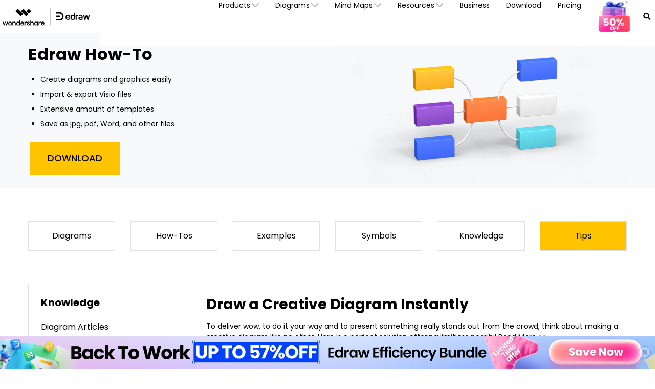

--- FILE ---
content_type: text/html
request_url: https://www.edrawsoft.com/howto/howto/
body_size: 52910
content:
<!DOCTYPE html>
<html lang="en">
<head>
	<meta itemprop="name" content="Articles about How to Make Diagrams" />
	<meta itemprop="description" content="This page provides articles of introducing how to make different types of diagrams." />
	<title>Articles about How to Make Diagrams</title>
	<meta name="description" content="This page provides articles of introducing how to make different types of diagrams." />
		<link rel="canonical" href="https://www.edrawsoft.com/howto/howto/" />
        	<!-- Google Tag Manager -->
<script>(function(w,d,s,l,i){w[l]=w[l]||[];w[l].push({'gtm.start':
new Date().getTime(),event:'gtm.js'});var f=d.getElementsByTagName(s)[0],
j=d.createElement(s),dl=l!='dataLayer'?'&l='+l:'';j.async=true;j.src=
'https://www.googletagmanager.com/gtm.js?id='+i+dl;f.parentNode.insertBefore(j,f);
})(window,document,'script','dataLayer','GTM-T7HLC79');</script>
<!-- End Google Tag Manager -->

<meta http-equiv="Content-Type" content="text/html; charset=utf-8" />
<meta http-equiv="X-UA-Compatible" content="IE=edge">
<meta name="viewport" content="width=device-width,user-scalable=0,initial-scale=1,maximum-scale=1, minimum-scale=1" />
<link rel="shortcut icon" href="https://images.edrawsoft.com/favicon.ico" mce_href="https://images.edrawsoft.com/favicon.ico" type="image/x-icon" />
<link rel="stylesheet" href="https://neveragain.allstatics.com/2019/assets/style/bootstrap-edraw.min.css">
<link href="https://images.edrawsoft.com/assets/css/app.css" rel="stylesheet"> 
<style>
#diagramsCollapse p{line-height:1}
h2.display-4,
h2.display-3{
font-weight:700 !important; 
}

</style>
<style>
#wsc-plugin-seasonal {
    display: none;
  }
@media (min-width: 992px) {
#wsc-plugin-seasonal {
      display: block;
    }
  }
</style>	<style>
		.list-menu a{text-decoration: none;}
		.list-menu a:hover,.list-menu a.active{ background-color: #ffc400; }
		.side-menu dd:hover,.side-menu dd.active{background-color: #FFEDB2;}
	</style>
	</head>
<body data-pro="edraw" data-cat="template" data-nav="basic" data-sys="auto" data-dev="auto">
	<!-- Gole Tag Manager (noscript) -->
<noscript>
<iframe src="https://www.googletagmanager.com/ns.html?id=GTM-T7HLC79" height="0" width="0"
 style="display:none;visibility:hidden"></iframe>
</noscript>
<!-- End Google Tag Manager (noscript) -->
<link rel="preconnect" href="https://fonts.googleapis.com">
<link rel="preconnect" href="https://fonts.gstatic.com" crossorigin>
<link rel="stylesheet" href="https://fonts.googleapis.com/css2?family=Poppins:wght@400;500;600;700&display=swap">
<style>
 #wsc-header2 .nav-item .diagrams-item:hover,
 #wsc-header2 .nav-item .nav-link:hover,
 #wsc-header2 .nav-item .product-link:hover {
  background-color: rgba(0, 0, 0, .05);
  text-decoration: none;
 }

 .diagrams-item-gray {
  background-color: rgba(0, 0, 0, .02);
 }

 #wsc-header2 .nav-item .diagrams-item a:hover {
  text-decoration: none;
 }

 #wsc-header2 .navbar-collapse {
  height: 100% !important;
 }
.appscan-box{
  padding: 1rem;
  background: #fff;
  border-bottom-left-radius: .85rem;
  border-bottom-right-radius: .85rem;
  text-align: center;
}
.appscan-pic{
  width: 150px;
}

 @media (max-width: 1600px) {
  #wsc-header2 .diagrams-box {
 width: 750px !important;
  }
 }

 @media (max-width: 1280px) {
  #wsc-header2 .container {
 max-width: 100%;
 margin-right: auto;
 margin-left: auto;
 padding-left: 0;
 padding-right: 0;
  }


  #wsc-header2 .diagrams-box {
 width: 640px !important;
  }
 }

 @media (max-width: 1280px) {
  #wsc-header2 .navbar-collapse {
 height: auto !important;
 padding-left: 0;
 padding-right: 0;
  }
 }


 @media (max-width: 991px) {
  #download-drop {
 display: none;
  }

  #pricing-drop {
 display: none;
  }

  #promotion-drop {
 display: none;
  }
  #sign-drop {
 display: none;
  }
 }

 @media (max-width: 540px) {
  #promotion-nav {
 display: none;
  }

  #promotion-drop {
 display: block;
  }
 }
 @media (max-width: 450px) {
  #pricing-nav {
 display: none;
  }

  #pricing-drop {
 display: block;
  }
  .appscan-pic{
    width: 108px;
  }
 }
 @media (max-width: 380px) {
  #download-nav {
 display: none;
  }

  #download-drop {
 display: block;
  }
  #sign-nav{
 margin-left: auto;
  }
 }

 .dropdown-nav-item:hover .collapse {
  display: block;
 }

 .dropdown-nav-item .aria-expanded-true-show {
  display: none;
 }

 .dropdown-nav-item:hover .aria-expanded-false-show {
  display: none;
 }

 .dropdown-nav-item:hover .aria-expanded-true-show {
  display: inline-block;
 }

 .what-new-box {
  width: 396px;
 }
 .collapse-1-content-box {
  width: 710px;
 }
 @media (max-width: 1669px) {
  .navbar .collapse.position-absolute.collapse-1 {
 left: -115px;
  }
 }
 @media (max-width: 1280px) {
  .navbar .collapse.position-absolute.collapse-1 {
 left: -228px;
  }
 }

#navDownloadModal .modal-content{
  border-radius: .75rem;
  background: #ffffff !important;
}
#navDownloadModal .navdownload-logo{
  width: 48px;
  display: inline-block;
}
#navDownloadModal .col-6{
  padding-left: 6px;
  padding-right: 6px;
}
#navDownloadModal .row{
  margin-left: -6px;
  margin-right: -6px;
}
#navDownloadModal .btn-action{
  width: 100%;
  border-radius: .25rem;
  outline: none;
}
#navDownloadModal .navdownload-close{
  position: absolute;
  top: -1.75rem;
  right: -0.15rem;
}
</style>
<header id="wsc-header2" class="position-relative" style="z-index:40;">
  <nav class="navbar navbar-expand-lg p-0 link-inherit bg-white">
    <div class="container h-100">
      <div class="d-inline-flex h-100 ml-3 ml-xl-0"><a class="navbar-brand py-2 h-100" href="https://www.edrawsoft.com/"><img class="h-100" src="https://images.edrawsoft.com/static/edraw-horizontal.svg" alt="edraw"/></a></div>

      <!--md尺寸暂时不折叠部分-->
      <div id="download-nav" class="d-lg-none nav-item h-100 position-relative ml-auto"><a class="nav-link py-2 py-xl-4 px-xl-3 h-100 d-inline-flex align-items-center" href="https://www.edrawsoft.com/download.html">Download</a></div>
      <div id="pricing-nav" class="d-lg-none nav-item h-100 position-relative"><a class="nav-link py-2 py-xl-4 px-xl-3 h-100 d-inline-flex align-items-center" href="https://www.edrawsoft.com/store.html"> Pricing</a></div>
      <div id="promotion-nav" class="d-lg-none nav-item h-100 position-relative"><a class="nav-link py-2 py-xl-4 px-xl-3 h-100 d-inline-flex align-items-center" href="https://www.edrawsoft.com/shop/edraw-sales-promotion.html"> Promotion</a></div>
      <div class="d-flex align-items-center">
        <div class="d-sm-none pr-3">
          <a class="btn btn-action font-size-large" href="javascript:void(0)" onclick='$("#navDownloadModal").modal("show");' style="border-radius: .25rem;padding: .45rem .825rem;margin: 0; text-transform: capitalize;">
            Try Now
          </a>
        </div>
        <button class="navbar-toggler mr-1 mr-xl-0" type="button" data-toggle="collapse" data-target="#navbarMainContent" aria-controls="navbarMainContent" aria-expanded="false" aria-label="Toggle navigation"><i class="wsc-icon aria-expanded-false-show" data-icon="symbol-menu"></i><i class="wsc-icon aria-expanded-true-show" data-icon="symbol-close"></i></button>
      </div>
    <div class="collapse navbar-collapse px-3 px-lg-0 px-xl-0 bg-white" id="navbarMainContent">
        <ul class="navbar-nav ml-auto h-100" style="font-size: 14px;">
          <li class="nav-item with-hand dropdown-nav-item d-lg-block d-none h-100 position-relative"><a class="nav-link py-2 py-xl-4 px-xl-3 d-inline-flex align-items-center h-100"><span>Products</span><i class="ml-n3 wsc-icon wsc-icon-font aria-expanded-false-show"><img src="https://images.edrawsoft.com/assets/image/chevron-bottom.svg" alt="chevron bottom"/></i><i class="ml-n3 wsc-icon wsc-icon-font aria-expanded-true-show"><img src="https://images.edrawsoft.com/assets/image/chevron-top.svg" alt="chevron top"/></i></a>
            <div class="collapse bg-white text-primary position-absolute border-radius collapse-1" style="top: 100%;box-shadow: 0px 6px 8px rgba(0, 0, 0, 0.15);">
              <div class="d-flex justify-content-between py-5 align-items-stretch collapse-1-content-box" style="max-width: 100%">
                <div class="d-flex flex-column justify-content-center" style="flex: 1;">

                  <a href="https://edrawmax.wondershare.com/" class="product-link d-block pl-xxl-5 pl-4 py-1 w-100" target="_blank" rel="noopener">
                  <div><img class="img-fluid" style="height: 32px" src="https://images.edrawsoft.com/static/edraw-max-horizontal.svg" alt="wondershare edrawmax"/></div>
                  <p class="font-size-tiny mb-0 mt-2">All-in-One Diagram Maker</p>
                  </a>

                  <a href="https://edrawmind.wondershare.com/" class="product-link d-block pl-xxl-5 pl-4 py-1 w-100 mt-4" target="_blank" rel="noopener">
                  <div><img class="img-fluid" style="height: 32px" src="https://images.edrawsoft.com/static/edraw-mindmaster-horizontal.svg" alt="wondershare edrawmind"/></div>
                  <p class="font-size-tiny mb-0 mt-2">Mind Mapping & Brainstorming Tool</p>
                  </a>

                  <a href="https://www.edrawsoft.com/edraw-project/" class="product-link d-block pl-xxl-5 pl-4 py-1 w-100 mt-4" target="_blank" rel="noopener">
                  <div><img style="height: 32px" src="https://images.edrawsoft.com/static/edrawproj-logo.svg" class="img-fluid" alt=""></div>
                  <p class="font-size-tiny mb-0 mt-1">Simple Gantt Chart Maker</p>
                  </a>

                  <a href="https://www.edraw.ai/app/?utm_source=google&utm_medium=referral&utm_campaign=edrawsoft-jump&utm_content=link_21113105_2024-09-27" class="product-link d-block pl-xxl-5 pl-4 py-1 w-100 mt-4" target="_blank" rel="noopener">
                  <div><img style="height: 32px" src="https://images.edrawsoft.com/static/edraw-ai-logo.svg" class="img-fluid" alt=""></div>
                  <p class="font-size-tiny mb-0 mt-1">Online Visual Collaboration Tool</p>
                  </a>

                  </div>

                <div class="border-left what-new-box px-4">
                  <div style="background: #F2F9FF;border-radius: 12px;" class="p-4 h-100">
                    <div class="font-weight-bolder mb-3">What's New</div>
                    <a href="https://edrawmax.wondershare.com/integration/powerpoint-add-in.html" class="product-link w-100 d-flex align-items-center mb-3" target="_blank" rel="noopener">
                      <img style="height: 97px" src="https://images.wondershare.com/edrawmax/promotion/ppt-add-in-nav.png" class="img-fluid mr-2 pr-1" alt="ai-img">
                    <div>
                      <p class="font-weight-bolder mb-2" style="color:#00C68A;">PowerPoint Add-in</p>
                      <p class="font-size-tiny mb-1">Turn text into diagrams within PowerPoint</p>
                    </div>
                    </a>

                    <a href="https://edrawmind.wondershare.com/tool/ai-presentation.html" class="product-link w-100 d-flex align-items-center mb-3">
                      <img style="height: 97px" src="https://images.wondershare.com/edrawmind/promotion/ai-mind-map/soft-navigation-recommend.jpg" class="img-fluid mr-2 pr-1" target="_blank" rel="noopener" alt="ai-img">
                    <div>
                      <p class="font-weight-bolder mb-2" style="color: #7B4CFF;">AI PowerPoint</p>
                      <p class="font-size-tiny mb-1">Turn text into PowerPoints with online free tool</p>
                    </div>
                    </a>

                    <a href="https://edrawmax.wondershare.com/flowchart/convert-code-to-flowchart.html" class="product-link w-100 d-flex align-items-center " target="_blank" rel="noopener">
                      <img style="height: 97px" src="https://images.wondershare.com/edrawmax/promotion/code-to-flowchart-nav.png" class="img-fluid mr-2 pr-1" alt="ai-img">
                    <div>
                      <p class="font-weight-bolder mb-2" style="color: #006DFF ;">AI Flowchart</p>
                      <p class="font-size-tiny mb-1">Convert code to flowchart with EdrawMax AI</p>
                    </div>
                    </a>


                 </div>
                </div>
              </div>
            </div>
          </li>
           <li class="nav-item d-lg-none align-self-lg-center"><a class="nav-link py-2 py-xl-4 px-xl-3 d-flex justify-content-between position-relative" data-toggle="collapse" href="#productCollapseMobile" role="button" aria-expanded="false" aria-controls="productCollapseMobile"><span>Products</span><i class="ml-n3 wsc-icon wsc-icon-font aria-expanded-false-show"><img src="https://images.edrawsoft.com/assets/image/chevron-bottom.svg" alt="bottom"/></i><i class="ml-n3 wsc-icon wsc-icon-font aria-expanded-true-show"><img src="https://images.edrawsoft.com/assets/image/chevron-top.svg" alt="top"/></i></a>
            <div class="collapse" id="productCollapseMobile" data-parent="#navbarMainContent">
              <ul class="list-unstyled pl-3">
                <li class="py-2"><a href="https://edrawmax.wondershare.com/" target="_blank" rel="noopener">EdrawMax</a></li>
                <li class="py-2"><a href="https://edrawmind.wondershare.com/" target="_blank" rel="noopener">EdrawMind</a></li>
                <li class="py-2"><a href="https://www.edrawsoft.com/edraw-project/" target="_blank" rel="noopener">EdrawProj</a></li>
                <li class="py-2"><a href="https://www.edraw.ai/app/?utm_source=google&utm_medium=referral&utm_campaign=edrawsoft-jump&utm_content=link_21113105_2024-09-27" target="_blank" rel="noopener">Edraw.AI</a></li>
                <li class="py-2"><a href="https://www.edrawsoft.com/orgcharting/">OrgCharting</a></li>
                <li class="py-2"><a href="https://www.edrawsoft.com/edraw-infographic/">EdrawInfo</a></li>
              </ul>
            </div>
          </li>
          <li class="nav-item with-hand dropdown-nav-item d-lg-block d-none h-100 position-relative"><a class="nav-link py-2 py-xl-4 px-xl-3 h-100 d-inline-flex align-items-center"><span>Diagrams</span><i class="ml-n3 wsc-icon wsc-icon-font aria-expanded-false-show"><img src="https://images.edrawsoft.com/assets/image/chevron-bottom.svg" alt="chevron bottom"/></i><i class="ml-n3 wsc-icon wsc-icon-font aria-expanded-true-show"><img src="https://images.edrawsoft.com/assets/image/chevron-top.svg" alt="cheveron top"/></i></a>
            <div class="collapse bg-white text-primary position-absolute border-radius" style="top: 100%;left: 0;box-shadow: 0px 6px 8px rgba(0, 0, 0, 0.15);">
              <div class="font-size-small diagrams-box" style="width: 850px; max-width: 100%">
                <div class="d-flex">
                  <div class="diagrams-item-gray w-25 py-3 py-xl-4">
                    <div class="pl-4 pl-xxl-5 py-2 diagrams-title font-size-normal font-weight-bold mt-2"><span class="pl-lg-2">Business Use</span></div>
                    <div class="pl-4 pl-xxl-5 py-2 with-hand diagrams-item"><a class="pl-lg-2 d-flex align-items-center" href="https://www.edrawmax.com/online-flowchart-maker.html">Flowchart<img src="https://www.edrawsoft.com/images2023/ai/edrawsoft-edraw-max-ai-icon.png" class="img-fluid ml-2" alt="ai"></a></div>
                    <div class="pl-4 pl-xxl-5 py-2 with-hand diagrams-item"><a class="pl-lg-2 d-flex align-items-center" href="https://www.edrawmind.com/ai-mind-map.html">Mind Map<img src="https://www.edrawsoft.com/images2023/ai/edrawsoft-edraw-max-ai-icon.png" class="img-fluid ml-2" alt="ai"></a></div>
                    <div class="pl-4 pl-xxl-5 py-2 with-hand diagrams-item"><a class="pl-lg-2" href="https://www.edrawsoft.com/organizational-chart-software.html">Org Chart</a></div>
                    <div class="pl-4 pl-xxl-5 py-2 with-hand diagrams-item"><a class="pl-lg-2" href="https://www.edrawsoft.com/timeline-maker.html">Timeline</a></div>
                    <div class="pl-4 pl-xxl-5 py-2 with-hand diagrams-item"><a class="pl-lg-2" href="https://www.edrawsoft.com/gantt-chart-maker.html">Gantt Chart</a></div>
                  </div>
                  <div class="w-25 py-3 py-xl-4">
                    <div class="pl-4 pl-xxl-5 py-2 diagrams-title font-size-normal font-weight-bold mt-2"><span>Technical Use</span></div>
                    <div class="pl-4 pl-xxl-5 py-2 with-hand diagrams-item"><a href="https://www.edrawsoft.com/edraw-uml.html">UML</a></div>
                    <div class="pl-4 pl-xxl-5 py-2 with-hand diagrams-item"><a href="https://www.edrawsoft.com/er-diagram-software/">ER Diagram</a></div>
                    <div class="pl-4 pl-xxl-5 py-2 with-hand diagrams-item"><a href="https://www.edrawsoft.com/circuit-diagram-maker.html">Electrical Circuit</a></div>
                    <div class="pl-4 pl-xxl-5 py-2 with-hand diagrams-item"><a href="https://www.edrawsoft.com/pid-designer/">P&ID</a></div>
                    <div class="pl-4 pl-xxl-5 py-2 with-hand diagrams-item"><a href="https://www.edrawsoft.com/edraw-network.html">Network Topology</a></div>
                  </div>
                  <div class="diagrams-item-gray w-25 py-3 py-xl-4">
                    <div class="pl-4 pl-xxl-5 py-2 diagrams-title font-size-normal font-weight-bold mt-2"><span>Design Use</span></div>
                    <div class="pl-4 pl-xxl-5 py-2 with-hand diagrams-item"><a href="https://www.edrawsoft.com/floor-plan-maker/">Floor Plan</a></div>
                    <div class="pl-4 pl-xxl-5 py-2 with-hand diagrams-item"><a href="https://www.edrawsoft.com/infographic-maker.html">Infographic</a></div>
                    <div class="pl-4 pl-xxl-5 py-2 with-hand diagrams-item"><a href="https://www.edrawsoft.com/card-maker.html">Card</a></div>
                    <div class="pl-4 pl-xxl-5 py-2 with-hand diagrams-item"><a href="https://www.edrawsoft.com/wireframe-software/">Wireframe</a></div>
                    <div class="pl-4 pl-xxl-5 py-2 with-hand diagrams-item"><a href="https://www.edrawsoft.com/fashion.html">Fashion Design</a></div>
                  </div>
                  <div class="w-25 py-3 py-xl-4">
                    <div class="pl-4 pl-xxl-5 py-2 diagrams-title font-size-normal font-weight-bold mt-2"><span>Other Use</span></div>
                    <div class="pl-4 pl-xxl-5 py-2 with-hand diagrams-item"><a href="https://www.edrawsoft.com/visio-alternative.html">Visio Alternative</a></div>
                    <div class="pl-4 pl-xxl-5 py-2 with-hand diagrams-item"><a href="https://www.edrawsoft.com/science-diagram-software/">Science Illustration</a></div>
                    <div class="pl-4 pl-xxl-5 py-2 with-hand diagrams-item"><a href="https://www.edrawsoft.com/genogram-maker.html">Genogram</a></div>
                    <div class="pl-4 pl-xxl-5 py-2 with-hand diagrams-item"><a href="https://www.edrawsoft.com/chart-maker/">Chart and Graph</a></div>
                    <div class="pl-4 pl-xxl-5 py-2 with-hand diagrams-item"><a href="https://www.edrawsoft.com/presentation-designer.html">Presentation</a></div>
                  </div>
                </div>
                <div class="py-3 px-4 text-right w-100" style="border-top: 1px solid rgba(0, 0, 0, 0.05)"> All Diagram Types? Go<a href="https://www.edrawsoft.com/diagram-center.html"><b>Diagram Center &gt;&gt;</b></a></div>
              </div>
            </div>
          </li>
          <li class="nav-item d-lg-none align-self-lg-center"><a class="nav-link py-2 py-xl-4 px-xl-3 d-flex justify-content-between" data-toggle="collapse" href="#diagramsCollapseMobile" role="button" aria-expanded="false" aria-controls="diagramsCollapseMobile"><span>Diagrams</span><i class="ml-n3 wsc-icon wsc-icon-font aria-expanded-false-show"><img src="https://images.edrawsoft.com/assets/image/chevron-bottom.svg" alt="chevron bottom"/></i><i class="ml-n3 wsc-icon wsc-icon-font aria-expanded-true-show"><img src="https://images.edrawsoft.com/assets/image/chevron-top.svg" alt="chevron top"/></i></a>
            <div class="collapse" id="diagramsCollapseMobile" data-parent="#navbarMainContent">
              <ul class="list-unstyled pl-3">
                <li class="py-2"><a class="nav-link px-xl-3 py-0 d-flex justify-content-between" data-toggle="collapse" href="#diagramsCollapseMobileSubmenu1" role="button" aria-expanded="false" aria-controls="diagramsCollapseMobileSubmenu1"><span>Business Use</span><i class="ml-n3 wsc-icon wsc-icon-font aria-expanded-false-show"><img src="https://images.edrawsoft.com/assets/image/chevron-bottom.svg" alt="chevron bottom"/></i><i class="ml-n3 wsc-icon wsc-icon-font aria-expanded-true-show"><img src="https://images.edrawsoft.com/assets/image/chevron-top.svg" alt="chevron top"/></i></a>
                  <div class="collapse" id="diagramsCollapseMobileSubmenu1" data-parent="#diagramsCollapseMobile">
                    <ul class="list-unstyled pl-3">
                      <li class="py-2"><a href="https://www.edrawmax.com/online-flowchart-maker.html" class="font-size-tiny">Flowchart</a></li>
                      <li class="py-2"><a href="https://www.edrawsoft.com/free-mind-map-tool.html" class="font-size-tiny">Mind Map</a></li>
                      <li class="py-2"><a href="https://www.edrawsoft.com/organizational-chart-software.html" class="font-size-tiny">Org Chart</a></li>
                      <li class="py-2"><a href="https://www.edrawsoft.com/timeline-maker.html" class="font-size-tiny">Timeline</a></li>
                      <li class="py-2"><a href="https://www.edrawsoft.com/gantt-chart-maker.html" class="font-size-tiny">Gantt Chart</a></li>
                    </ul>
                  </div>
                </li>
                <li class="py-2"><a class="nav-link px-xl-3 py-0 d-flex justify-content-between" data-toggle="collapse" href="#diagramsCollapseMobileSubmenu2" role="button" aria-expanded="false" aria-controls="diagramsCollapseMobileSubmenu2"><span>Technical Use</span><i class="ml-n3 wsc-icon wsc-icon-font aria-expanded-false-show"><img src="https://images.edrawsoft.com/assets/image/chevron-bottom.svg" alt="chevron bottom"/></i><i class="ml-n3 wsc-icon wsc-icon-font aria-expanded-true-show"><img src="https://images.edrawsoft.com/assets/image/chevron-top.svg" alt="chevron top"/></i></a>
                  <div class="collapse" id="diagramsCollapseMobileSubmenu2" data-parent="#diagramsCollapseMobile">
                    <ul class="list-unstyled pl-3">
                      <li class="py-2"><a href="https://www.edrawsoft.com/edraw-uml.html" class="font-size-tiny">UML</a></li>
                      <li class="py-2"><a href="https://www.edrawsoft.com/er-diagram-software/" class="font-size-tiny">ER Diagram</a></li>
                      <li class="py-2"><a href="https://www.edrawsoft.com/circuit-diagram-maker.html" class="font-size-tiny">Electrical Circuit</a></li>
                      <li class="py-2"><a href="https://www.edrawsoft.com/pid-designer/" class="font-size-tiny">P&ID</a></li>
                      <li class="py-2"><a href="https://www.edrawsoft.com/edraw-network.html" class="font-size-tiny">Network Topology</a></li>
                    </ul>
                  </div>
                </li>
                <li class="py-2"><a class="nav-link px-xl-3 py-0 d-flex justify-content-between" data-toggle="collapse" href="#diagramsCollapseMobileSubmenu3" role="button" aria-expanded="false" aria-controls="diagramsCollapseMobileSubmenu3"><span>Design Use</span><i class="ml-n3 wsc-icon wsc-icon-font aria-expanded-false-show"><img src="https://images.edrawsoft.com/assets/image/chevron-bottom.svg" alt="chevron bottom"/></i><i class="ml-n3 wsc-icon wsc-icon-font aria-expanded-true-show"><img src="https://images.edrawsoft.com/assets/image/chevron-top.svg" alt="chevron top"/></i></a>
                  <div class="collapse" id="diagramsCollapseMobileSubmenu3" data-parent="#diagramsCollapseMobile">
                    <ul class="list-unstyled pl-3">
                      <li class="py-2"><a href="https://www.edrawsoft.com/floor-plan-maker/" class="font-size-tiny">Floor Plan</a></li>
                      <li class="py-2"><a href="https://www.edrawsoft.com/infographic-maker.html" class="font-size-tiny">Infographic</a></li>
                      <li class="py-2"><a href="https://www.edrawsoft.com/card-maker.html" class="font-size-tiny">Card</a></li>
                      <li class="py-2"><a href="https://www.edrawsoft.com/wireframe-software/" class="font-size-tiny">Wireframe</a></li>
                      <li class="py-2"><a href="https://www.edrawsoft.com/fashion.html" class="font-size-tiny">Fashion Design</a></li>
                    </ul>
                  </div>
                </li>
                <li class="py-2"><a class="nav-link px-xl-3 py-0 d-flex justify-content-between" data-toggle="collapse" href="#diagramsCollapseMobileSubmenu4" role="button" aria-expanded="false" aria-controls="diagramsCollapseMobileSubmenu4"><span>Other Use</span><i class="ml-n3 wsc-icon wsc-icon-font aria-expanded-false-show"><img src="https://images.edrawsoft.com/assets/image/chevron-bottom.svg" alt="chevron bottom"/></i><i class="ml-n3 wsc-icon wsc-icon-font aria-expanded-true-show"><img src="https://images.edrawsoft.com/assets/image/chevron-top.svg" alt="chevron top"/></i></a>
                  <div class="collapse" id="diagramsCollapseMobileSubmenu4" data-parent="#diagramsCollapseMobile">
                    <ul class="list-unstyled pl-3">
                      <li class="py-2"><a href="https://www.edrawsoft.com/visio-alternative.html" class="font-size-tiny">Visio Alternative</a></li>
                      <li class="py-2"><a href="https://www.edrawsoft.com/science-diagram-software/" class="font-size-tiny">Science Illustration</a></li>
                      <li class="py-2"><a href="https://www.edrawsoft.com/genogram-maker.html" class="font-size-tiny">Genogram</a></li>
                      <li class="py-2"><a href="https://www.edrawsoft.com/chart-maker/" class="font-size-tiny">Chart and Graph</a></li>
                      <li class="py-2"><a href="https://www.edrawsoft.com/presentation-designer.html" class="font-size-tiny">Presentation</a></li>
                    </ul>
                  </div>
                </li>
              </ul>
            </div>
          </li>
          <li class="nav-item with-hand dropdown-nav-item d-lg-block d-none h-100 position-relative"><a class="nav-link py-2 py-xl-4 px-xl-3 h-100 d-inline-flex align-items-center"><span>Mind Maps</span><i class="ml-n3 wsc-icon wsc-icon-font aria-expanded-false-show"><img src="https://images.edrawsoft.com/assets/image/chevron-bottom.svg" alt="chevron bottom"/></i><i class="ml-n3 wsc-icon wsc-icon-font aria-expanded-true-show"><img src="https://images.edrawsoft.com/assets/image/chevron-top.svg" alt="cheveron top"/></i></a>
            <div class="collapse bg-white text-primary position-absolute border-radius" style="top: 100%;left: 0;box-shadow: 0px 6px 8px rgba(0, 0, 0, 0.15);">
              <div class="font-size-small diagrams-box" style="width: 850px; max-width: 100%">
                <div class="d-flex">
                  <div class="diagrams-item-gray w-25 py-3 py-xl-4">
                    <div class="pl-4 pl-xxl-5 py-2 diagrams-title font-size-normal font-weight-bold mt-2"><span class="pl-lg-2">Basic map</span></div>
                    <div class="pl-4 pl-xxl-5 py-2 with-hand diagrams-item"><a class="pl-lg-2 d-flex align-items-center" href="https://edrawmind.wondershare.com/mind-map-maker.html" target="_blank">MindMap (maker)</a></div>
                    <div class="pl-4 pl-xxl-5 py-2 with-hand diagrams-item"><a class="pl-lg-2 d-flex align-items-center" href="https://edrawmind.wondershare.com/organizational-chart-maker.html" target="_blank">OrgChartMaker</a></div>
                    <div class="pl-4 pl-xxl-5 py-2 with-hand diagrams-item"><a class="pl-lg-2" href="https://edrawmind.wondershare.com/concept-map-maker.html" target="_blank">Concept map</a></div>
                    <div class="pl-4 pl-xxl-5 py-2 with-hand diagrams-item"><a class="pl-lg-2" href="https://edrawmind.wondershare.com/tree-diagram-maker.html" target="_blank">Tree diagram</a></div>
                    <div class="pl-4 pl-xxl-5 py-2 with-hand diagrams-item"><a class="pl-lg-2" href="https://edrawmind.wondershare.com/brace-map-maker.html" target="_blank">Brace map</a></div>
                  </div>
                  <div class="w-25 py-3 py-xl-4">
                    <div class="pl-4 pl-xxl-5 py-2 diagrams-title font-size-normal font-weight-bold mt-2"><span>Creative map</span></div>
                    <div class="pl-4 pl-xxl-5 py-2 with-hand diagrams-item"><a href="https://edrawmind.wondershare.com/solutions/fishbone-diagram-maker.html" target="_blank">Fishbone Diagram</a></div>
                    <div class="pl-4 pl-xxl-5 py-2 with-hand diagrams-item"><a href="https://edrawmind.wondershare.com/timeline-maker.html" target="_blank">Timeline</a></div>
                    <div class="pl-4 pl-xxl-5 py-2 with-hand diagrams-item"><a href="https://edrawmind.wondershare.com/gantt-chart-maker.html" target="_blank">Gantt chart</a></div>
                    <div class="pl-4 pl-xxl-5 py-2 with-hand diagrams-item"><a href="https://edrawmind.wondershare.com/bubble-map-maker.html" target="_blank">Bubble map</a></div>
                    <div class="pl-4 pl-xxl-5 py-2 with-hand diagrams-item"><a href="https://edrawmind.wondershare.com/sunburst-chart-maker.html" target="_blank">Sunburst chart</a></div>
                  </div>
                  <div class="diagrams-item-gray w-25 py-3 py-xl-4">
                    <div class="pl-4 pl-xxl-5 py-2 diagrams-title font-size-normal font-weight-bold mt-2"><span>Creat With AI</span></div>
                    <div class="pl-4 pl-xxl-5 py-2 with-hand diagrams-item"><a href="https://edrawmind.wondershare.com/ai-mind-map.html" target="_blank">AI Mind Map</a></div>
                    <div class="pl-4 pl-xxl-5 py-2 with-hand diagrams-item"><a href="https://edrawmind.wondershare.com/ai-presentation.html" target="_blank">AI PPT</a></div>
                    <div class="pl-4 pl-xxl-5 py-2 with-hand diagrams-item"><a href="https://edrawmind.wondershare.com/ai-summarize.html" target="_blank">AI Summarize</a></div>
                    <div class="pl-4 pl-xxl-5 py-2 with-hand diagrams-item"><a href="https://edrawmind.wondershare.com/ai-drawing.html" target="_blank">AI Drawing</a></div>
                    <div class="pl-4 pl-xxl-5 py-2 with-hand diagrams-item"><a href="https://edrawmind.wondershare.com/ai-copywriting.html" target="_blank">AI copywriting</a></div>
                  </div>
                  <div class="w-25 py-3 py-xl-4">
                    <div class="pl-4 pl-xxl-5 py-2 diagrams-title font-size-normal font-weight-bold mt-2"><span>Other Use</span></div>
                    <div class="pl-4 pl-xxl-5 py-2 with-hand diagrams-item"><a href="https://www.edrawmind.com/app/resources" target="_blank">Gallery</a></div>
                    <div class="pl-4 pl-xxl-5 py-2 with-hand diagrams-item"><a href="https://edrawmind.wondershare.com/for-workplace.html" target="_blank">Collaboration</a></div>
                    <div class="pl-4 pl-xxl-5 py-2 with-hand diagrams-item"><a href="https://edrawmind.wondershare.com/business.html" target="_blank">Business</a></div>
                    <div class="pl-4 pl-xxl-5 py-2 with-hand diagrams-item"><a href="https://edrawmind.wondershare.com/for-student.html" target="_blank">Education</a></div>
                    <div class="pl-4 pl-xxl-5 py-2 with-hand diagrams-item"><a href="https://edrawmind.wondershare.com/strategy-planning.html" target="_blank">Advanced Features</a></div>
                  </div>
                </div>
                <!--<div class="py-3 px-4 text-right w-100" style="border-top: 1px solid rgba(0, 0, 0, 0.05)"> All Diagram Types? Go<a href="https://www.edrawsoft.com/diagram-center.html"><b>Diagram Center &gt;&gt;</b></a></div>-->
              </div>
            </div>
          </li>
          <li class="nav-item d-lg-none align-self-lg-center"><a class="nav-link py-2 py-xl-4 px-xl-3 d-flex justify-content-between" data-toggle="collapse" href="#mindmapsCollapseMobile" role="button" aria-expanded="false" aria-controls="diagramsCollapseMobile"><span>Mind Maps</span><i class="ml-n3 wsc-icon wsc-icon-font aria-expanded-false-show"><img src="https://images.edrawsoft.com/assets/image/chevron-bottom.svg" alt="chevron bottom"/></i><i class="ml-n3 wsc-icon wsc-icon-font aria-expanded-true-show"><img src="https://images.edrawsoft.com/assets/image/chevron-top.svg" alt="chevron top"/></i></a>
            <div class="collapse" id="mindmapsCollapseMobile" data-parent="#navbarMainContent">
              <ul class="list-unstyled pl-3">
                <li class="py-2"><a class="nav-link px-xl-3 py-0 d-flex justify-content-between" data-toggle="collapse" href="#mindmapsCollapseMobileSubmenu1" role="button" aria-expanded="false" aria-controls="diagramsCollapseMobileSubmenu1"><span>Basic map</span><i class="ml-n3 wsc-icon wsc-icon-font aria-expanded-false-show"><img src="https://images.edrawsoft.com/assets/image/chevron-bottom.svg" alt="chevron bottom"/></i><i class="ml-n3 wsc-icon wsc-icon-font aria-expanded-true-show"><img src="https://images.edrawsoft.com/assets/image/chevron-top.svg" alt="chevron top"/></i></a>
                  <div class="collapse" id="mindmapsCollapseMobileSubmenu1" data-parent="#mindmapsCollapseMobile">
                    <ul class="list-unstyled pl-3">
                      <li class="py-2"><a href="https://edrawmind.wondershare.com/mind-map-maker.html" target="_blank" class="font-size-tiny">MindMap (maker)</a></li>
                      <li class="py-2"><a href="https://edrawmind.wondershare.com/organizational-chart-maker.html" target="_blank" class="font-size-tiny">OrgChartMaker</a></li>
                      <li class="py-2"><a href="https://edrawmind.wondershare.com/concept-map-maker.html" target="_blank" class="font-size-tiny">Concept map</a></li>
                      <li class="py-2"><a href="https://edrawmind.wondershare.com/tree-diagram-maker.html" target="_blank" class="font-size-tiny">Tree diagram</a></li>
                      <li class="py-2"><a href="https://edrawmind.wondershare.com/brace-map-maker.html" target="_blank" class="font-size-tiny">Brace map</a></li>
                    </ul>
                  </div>
                </li>
                <li class="py-2"><a class="nav-link px-xl-3 py-0 d-flex justify-content-between" data-toggle="collapse" href="#mindmapsCollapseMobileSubmenu2" role="button" aria-expanded="false" aria-controls="diagramsCollapseMobileSubmenu2"><span>Creative map</span><i class="ml-n3 wsc-icon wsc-icon-font aria-expanded-false-show"><img src="https://images.edrawsoft.com/assets/image/chevron-bottom.svg" alt="chevron bottom"/></i><i class="ml-n3 wsc-icon wsc-icon-font aria-expanded-true-show"><img src="https://images.edrawsoft.com/assets/image/chevron-top.svg" alt="chevron top"/></i></a>
                  <div class="collapse" id="mindmapsCollapseMobileSubmenu2" data-parent="#mindmapsCollapseMobile">
                    <ul class="list-unstyled pl-3">
                      <li class="py-2"><a href="https://edrawmind.wondershare.com/solutions/fishbone-diagram-maker.html" target="_blank" class="font-size-tiny">FishboneDiagram</a></li>
                      <li class="py-2"><a href="https://edrawmind.wondershare.com/timeline-maker.html" target="_blank" class="font-size-tiny">Timeline</a></li>
                      <li class="py-2"><a href="https://edrawmind.wondershare.com/gantt-chart-maker.html" target="_blank" class="font-size-tiny">Gantt chart</a></li>
                      <li class="py-2"><a href="https://edrawmind.wondershare.com/bubble-map-maker.html" target="_blank" class="font-size-tiny">Bubble map</a></li>
                      <li class="py-2"><a href="https://edrawmind.wondershare.com/sunburst-chart-maker.html" target="_blank" class="font-size-tiny">Sunburst chart</a></li>
                    </ul>
                  </div>
                </li>
                <li class="py-2"><a class="nav-link px-xl-3 py-0 d-flex justify-content-between" data-toggle="collapse" href="#mindmapsCollapseMobileSubmenu3" role="button" aria-expanded="false" aria-controls="diagramsCollapseMobileSubmenu3"><span>Creat With AI</span><i class="ml-n3 wsc-icon wsc-icon-font aria-expanded-false-show"><img src="https://images.edrawsoft.com/assets/image/chevron-bottom.svg" alt="chevron bottom"/></i><i class="ml-n3 wsc-icon wsc-icon-font aria-expanded-true-show"><img src="https://images.edrawsoft.com/assets/image/chevron-top.svg" alt="chevron top"/></i></a>
                  <div class="collapse" id="mindmapsCollapseMobileSubmenu3" data-parent="#mindmapsCollapseMobile">
                    <ul class="list-unstyled pl-3">
                      <li class="py-2"><a href="https://edrawmind.wondershare.com/ai-mind-map.html" target="_blank" class="font-size-tiny">AI Mind Map</a></li>
                      <li class="py-2"><a href="https://edrawmind.wondershare.com/ai-presentation.html" target="_blank" class="font-size-tiny">AI PPT</a></li>
                      <li class="py-2"><a href="https://edrawmind.wondershare.com/ai-summarize.html" target="_blank" class="font-size-tiny">AI Summarize</a></li>
                      <li class="py-2"><a href="https://edrawmind.wondershare.com/ai-drawing.html" target="_blank" class="font-size-tiny">AI Drawing</a></li>
                      <li class="py-2"><a href="https://edrawmind.wondershare.com/ai-copywriting.html" target="_blank" class="font-size-tiny">AI copywriting</a></li>
                    </ul>
                  </div>
                </li>
                <li class="py-2"><a class="nav-link px-xl-3 py-0 d-flex justify-content-between" data-toggle="collapse" href="#mindmapsCollapseMobileSubmenu4" role="button" aria-expanded="false" aria-controls="diagramsCollapseMobileSubmenu4"><span>More</span><i class="ml-n3 wsc-icon wsc-icon-font aria-expanded-false-show"><img src="https://images.edrawsoft.com/assets/image/chevron-bottom.svg" alt="chevron bottom"/></i><i class="ml-n3 wsc-icon wsc-icon-font aria-expanded-true-show"><img src="https://images.edrawsoft.com/assets/image/chevron-top.svg" alt="chevron top"/></i></a>
                  <div class="collapse" id="mindmapsCollapseMobileSubmenu4" data-parent="#mindmapsCollapseMobile">
                    <ul class="list-unstyled pl-3">
                      <li class="py-2"><a href="https://www.edrawmind.com/app/resources" target="_blank" class="font-size-tiny">Gallery</a></li>
                      <li class="py-2"><a href="https://edrawmind.wondershare.com/for-workplace.html" target="_blank" class="font-size-tiny">Collaboration</a></li>
                      <li class="py-2"><a href="https://edrawmind.wondershare.com/business.html" target="_blank" class="font-size-tiny">Business</a></li>
                      <li class="py-2"><a href="https://edrawmind.wondershare.com/for-student.html" target="_blank" class="font-size-tiny">Education</a></li>
                      <li class="py-2"><a href="https://edrawmind.wondershare.com/strategy-planning.html" target="_blank" class="font-size-tiny">Advanced Features</a></li>
                    </ul>
                  </div>
                </li>
              </ul>
            </div>
          </li>
          <li class="nav-item with-hand dropdown-nav-item d-lg-block d-none h-100 position-relative"><a class="nav-link py-2 py-xl-4 px-xl-3 d-inline-flex align-items-center h-100"><span>Resources</span><i class="ml-n3 wsc-icon wsc-icon-font aria-expanded-false-show"><img src="https://images.edrawsoft.com/assets/image/chevron-bottom.svg" alt="chevron bottom"/></i><i class="ml-n3 wsc-icon wsc-icon-font aria-expanded-true-show"><img src="https://images.edrawsoft.com/assets/image/chevron-top.svg" alt="chevron top"/></i></a>
            <div class="collapse bg-white text-primary position-absolute border-radius" style="top: 100%;left: 0;box-shadow: 0px 6px 8px rgba(0, 0, 0, 0.15);">
              <div class="py-4 text-left" style="min-width: 226px; max-width: 100%">
                <div class="p-2 px-5 mx-xl-1 px-xl-4 with-hand diagrams-item"><a href="https://www.edrawmax.com/templates/">EdrawMax Community</a></div>
                <div class="p-2 px-5 mx-xl-1 px-xl-4 with-hand diagrams-item"><a href="https://www.edrawmind.com/app/resources" target="_blank">EdrawMind Gallery</a></div>
                <div class="p-2 px-5 mx-xl-1 px-xl-4 with-hand diagrams-item"><a href="https://www.edrawsoft.com/share.html">Template Downloads</a></div>
                <div class="p-2 px-5 mx-xl-1 px-xl-4 with-hand diagrams-item"><a href="https://www.edrawsoft.com/diagram/">Blog</a></div>
                <div class="p-2 px-5 mx-xl-1 px-xl-4 with-hand diagrams-item"><a href="https://www.edrawsoft.com/support.html">Support</a></div>
                <div class="p-2 px-5 mx-xl-1 px-xl-4 with-hand diagrams-item"><a href="https://www.edrawsoft.com/upgrade-edraw-bundle-with-discount.html">Upgrade </a></div>

              </div>
            </div>
          </li>
          <li class="nav-item d-lg-none align-self-lg-center"><a class="nav-link py-2 py-xl-4 px-xl-3 d-flex justify-content-between position-relative" data-toggle="collapse" href="#resourceCollapseMobile" role="button" aria-expanded="false" aria-controls="resourceCollapseMobile"><span>Resources</span><i class="ml-n3 wsc-icon wsc-icon-font aria-expanded-false-show"><img src="https://images.edrawsoft.com/assets/image/chevron-bottom.svg" alt="chevron bottom"/></i><i class="ml-n3 wsc-icon wsc-icon-font aria-expanded-true-show"><img src="https://images.edrawsoft.com/assets/image/chevron-top.svg" alt="chevron top"/></i></a>
            <div class="collapse" id="resourceCollapseMobile" data-parent="#navbarMainContent">
              <ul class="list-unstyled pl-3">
                <li class="py-2"><a href="https://www.edrawmax.com/templates/">EdrawMax Community</a></li>
                <li class="py-2"><a href="https://www.edrawmind.com/app/resources" target="_blank">EdrawMind Gallery</a></li>
                <li class="py-2"><a href="https://www.edrawsoft.com/share.html">Template Downloads</a></li>
                <li class="py-2"><a href="https://www.edrawsoft.com/diagram/">Blog</a></li>
                <li class="py-2"><a href="https://www.edrawsoft.com/support.html">Support</a></li>
                 <li class="py-2"><a href="https://www.edrawsoft.com/upgrade-edraw-bundle-with-discount.html">Upgrade </a></li>
              </ul>
            </div>
          </li>
          <li class="nav-item h-100 position-relative"><a class="nav-link py-2 py-xl-4 px-xl-3 h-100 d-inline-flex align-items-center" href="https://www.edrawsoft.com/business.html">Business</a></li>
          <li id="download-drop" class="nav-item h-100 position-relative"><a class="nav-link py-2 py-xl-4 px-xl-3 h-100 d-inline-flex align-items-center" href="https://www.edrawsoft.com/download.html">Download</a></li>
          <li id="pricing-drop" class="nav-item h-100 position-relative"><a class="nav-link py-2 py-xl-4 px-xl-3 h-100 d-inline-flex align-items-center" href="https://www.edrawsoft.com/store.html"> Pricing</a></li>
          <li id="promotion-drop" class="nav-item h-100 position-relative">
            <a class="nav-link py-2 py-xl-4 px-xl-3 h-100 d-inline-flex align-items-center"
            href="https://www.edrawsoft.com/shop/edraw-sales-promotion.html" target="_blank">
             <img src="https://images.wondershare.com/edrawmax/promotion/promotion-tag.png" alt="edraw promotion discount tag" width="65"></a></li>

        </ul>

        <!-- 搜索 -->
        <ul class="navbar-nav flex-row py-2 py-xl-0">
          <li class="nav-item align-self-xl-center"><a class="nav-link mr-3 mr-xl-0 px-1" href="https://www.edrawsoft.com/search.html"><i class="wsc-icon wsc-icon-font" data-icon="extra-search"></i></a></li>
        </ul>
      </div>
    </div>
    <!--<div class="collapse bg-white text-primary position-absolute border-radius w-100" id="diagramsCollapse" data-parent="#wsc-header2">
 feafeaf
</div> -->
  </nav>
  <div class="shadow"></div>
</header>
<!--移动端下载弹框-->
<div class="modal fade" id="navDownloadModal" tabindex="-1" role="dialog" aria-hidden="true">
    <div class="modal-dialog modal-dialog-centered modal-md" role="document">
      <div class="modal-content text-center">
        <div class="modal-body">
          <div class="pt-2 pb-3">
             <p class="font-weight-bold mb-3 font-size-large">
            Which product do you want to try?
          </p>
            <div class="row">
              <div class="col-6">
                <div class="navdownload-logo">
                  <img class="img-fluid" src="https://neveragain.allstatics.com/2019/assets/icon/logo/edraw-max-square.svg" alt="logo">
                </div>
                <p class="font-size-tiny my-2 pb-1">
                  Make diagrams: flowcharts, blueprints, UML, etc
                </p>
                <a href="https://app.adjust.com/1fvgaahj_1fw6mj2b" class="btn btn-action font-size-small text-capitalize">
                  <i class="wsc-icon pr-1">
                    <svg width="16" height="16" viewBox="0 0 16 16" fill="none" xmlns="http://www.w3.org/2000/svg">
                      <path d="M1.66699 13.6665L14.3337 13.6665" stroke="white" stroke-width="1.33333"/>
                      <path d="M8 9.3335L8 1.66683" stroke="white" stroke-width="1.33333"/>
                      <path d="M10.1509 9.00016L7.99975 11.3469L5.84857 9.00016H10.1509Z" stroke="white" stroke-width="1.33333"/>
                      <path d="M8 11.3335L10 9.00016H6L8 11.3335Z" fill="white"/>
                    </svg>
                  </i>
                  EdrawMax
                </a>
              </div>
              <div class="col-6">
                <div class="navdownload-logo">
                  <img class="img-fluid" src="https://neveragain.allstatics.com/2019/assets/icon/logo/edraw-mindmaster-square.svg" alt="logo">
                </div>
                <p class="font-size-tiny my-2 pb-1">
                  Make a mindmap, timelines, and more maps
                </p>
                <a href="https://app.adjust.com/1f24b4qq_1fi3fvni" class="btn btn-action font-size-small text-capitalize" style="background: #00CC99;border-color: #00CC99;">
                  <i class="wsc-icon pr-1">
                    <svg width="16" height="16" viewBox="0 0 16 16" fill="none" xmlns="http://www.w3.org/2000/svg">
                      <path d="M1.66699 13.6665L14.3337 13.6665" stroke="white" stroke-width="1.33333"/>
                      <path d="M8 9.3335L8 1.66683" stroke="white" stroke-width="1.33333"/>
                      <path d="M10.1509 9.00016L7.99975 11.3469L5.84857 9.00016H10.1509Z" stroke="white" stroke-width="1.33333"/>
                      <path d="M8 11.3335L10 9.00016H6L8 11.3335Z" fill="white"/>
                    </svg>
                  </i>
                  EdrawMind
                </a>
              </div>
            </div>
          </div>
          <span class="navdownload-close" onclick='$("#navDownloadModal").modal("hide");'>
            <svg width="13" height="12" viewBox="0 0 13 12" fill="none" xmlns="http://www.w3.org/2000/svg">
              <line x1="9.57349" y1="3.18198" x2="3.20953" y2="9.54594" stroke="black" stroke-opacity="0.35"/>
              <line x1="9.57349" y1="9.54594" x2="3.20953" y2="3.18197" stroke="black" stroke-opacity="0.35"/>
            </svg>
          </span>
        </div>
      </div>
    </div>
  </div>

</div>



<div data-toggle="adnew"
data-link="https://www.edrawsoft.com/shop/edraw-sales-promotion.html"
data-image-bottom="https://images.edrawsoft.com/promotion/bottom-2.png"
data-image-right="https://images.edrawsoft.com/promotion/side-2.png"
data-image-mobile="https://images.edrawsoft.com/promotion/mobile-2.png" ></div>	<main class="wsc-main px-0">
		<div class="py-5 py-lg-2 bg-gray-1">
			<div class="container">
				<div class="row align-items-center">
					<div class="col-md-6">
						<h1 class="h2">Edraw How-To</h1>
						<ul class="font-size-small pl-4 mt-3">
							<li class="py-1">Create diagrams and graphics easily</li>
							<li class="py-1">Import & export Visio files</li>
							<li class="py-1">Extensive amount of templates</li>
							<li class="py-1">Save as jpg, pdf, Word, and other files</li>
						</ul>
					        <div class="mt-3"><a href="https://www.edrawsoft.com/download.html" class="btn btn-lg btn-secondary">Download</a></div>
					</div>
					<div class="col-md-6 text-center"><img src="https://images.edrawsoft.com/images2019/aritcle-banner-pic.png" class="img-fluid" alt=""></div>
				</div>
			</div>
		</div>
		<div class="py-5">
			<div class="container py-3">
				<div class="row text-center list-menu">
                                        <div class="col-6 col-md-4 col-lg my-2 my-md-0"><a href="https://www.edrawsoft.com/diagram/" class="d-block border py-3">Diagrams</a></div>
<div class="col-6 col-md-4 col-lg my-2 my-md-0"><a href="https://www.edrawsoft.com/howto/" class="d-block border py-3">How-Tos</a></div>
<div class="col-6 col-md-4 col-lg my-2 my-md-0"><a href="https://www.edrawsoft.com/examples/" class="d-block border py-3">Examples</a></div>
<div class="col-6 col-md-4 col-lg my-2 my-md-0"><a href="https://www.edrawsoft.com/symbols/" class="d-block border py-3">Symbols</a></div>
<div class="col-6 col-md-4 col-lg my-2 my-md-0"><a href="https://www.edrawsoft.com/knowledge/" class="d-block border py-3">Knowledge</a></div>
<div class="col-6 col-md-4 col-lg my-2 my-md-0"><a href="https://www.edrawsoft.com/tips/" class="d-block border py-3 active">Tips</a></div>				</div>
			</div>
		</div>
		<div class="pb-5">
			<div class="container pb-3">
				<div class="row">
					<div class="col-md-4 col-lg-3">
                                                <div class="border py-4">
	<h5 class="px-4">Knowledge</h5>
		<dl class="mt-3 side-menu">
                        <dd class="py-2 px-4"><a href="https://www.edrawsoft.com/diagram/diagram/">Diagram Articles</a></dd>
			<dd class="py-2 px-4"><a href="https://www.edrawsoft.com/howto/howto/">How-To Articles</a></dd>
			<dd class="py-2 px-4"><a href="https://www.edrawsoft.com/examples/example/">Example Articles</a></dd>
			<dd class="py-2 px-4"><a href="https://www.edrawsoft.com/symbols/symbol/">Symbol Articles</a></dd>
                        <dd class="py-2 px-4"><a href="https://www.edrawsoft.com/knowledge/knowledge/">Knowledge Articles</a></dd>
			<dd class="py-2 px-4"><a href="https://www.edrawsoft.com/tips/tip/">Tip Articles</a></dd>
		</dl>
</div>					</div>
					<div class="col-md-8 col-lg-9 mt-5 mt-md-0">
						<div class="ml-lg-5 article-list">
							 
							 
							 
														<div class="py-4 border-bottom item">
								<h3><a href="https://www.edrawsoft.com/draw-creative-diagram.html">Draw a Creative Diagram Instantly</a></h3>
								<p class="font-size-small mt-3">To deliver wow, to do it your way and to present something really stands out from the crowd, think about making a creative diagram like no other. Here is a perfect solution offering limitless possibil <a href="https://www.edrawsoft.com/draw-creative-diagram.html">Read More >></a></p>
								<div class="d-flex align-items-center">
									<div><img src="https://images.edrawsoft.com/images2019/James.png" width="32" height="32" align="" alt="author" /></div>
									<div class="ml-3 font-size-small">Posted by <a href="">James Freeman</a> | 12.01.2022</div>
								</div>
							</div>
							 
							 
							 
														<div class="py-4 border-bottom item">
								<h3><a href="https://www.edrawsoft.com/mindmap/export-mind-map-to-visio-vsdx.html">How to Export A Mind Map to MS Visio VSDX File</a></h3>
								<p class="font-size-small mt-3">Edraw Mind Map Creator's visio export capability allows you to export a mind map to MS Visio format .vsdx with minimum effort. <a href="https://www.edrawsoft.com/mindmap/export-mind-map-to-visio-vsdx.html">Read More >></a></p>
								<div class="d-flex align-items-center">
									<div><img src="https://images.edrawsoft.com/images2019/Allison.png" width="32" height="32" align="" alt="author" /></div>
									<div class="ml-3 font-size-small">Posted by <a href="">Allison Lynch</a> | 12.01.2022</div>
								</div>
							</div>
							 
							 
							 
														<div class="py-4 border-bottom item">
								<h3><a href="https://www.edrawsoft.com/mindmaster/how-to-mind-map-to-do-list.html">How to Mind Map Your To Do List: Several Tips for You</a></h3>
								<p class="font-size-small mt-3">Learn how to draft an engaging and thoughtful to-do list in this extensive post. It has also included a step by step tutorial to use a free to-do list planner tool. <a href="https://www.edrawsoft.com/mindmaster/how-to-mind-map-to-do-list.html">Read More >></a></p>
								<div class="d-flex align-items-center">
									<div><img src="https://images.edrawsoft.com/images2019/chelsea-yang.png" width="32" height="32" align="" alt="author" /></div>
									<div class="ml-3 font-size-small">Posted by <a href="">Chelsea Yang</a> | 12.01.2022</div>
								</div>
							</div>
							 
							 
							 
														<div class="py-4 border-bottom item">
								<h3><a href="https://www.edrawsoft.com/mindmap/visio.html">Mind Map Visio Alternative for Mac</a></h3>
								<p class="font-size-small mt-3">Try to find a mind map program using on Mac similar to Visio? Edraw is a popular Visio alternative for making mind maps and other drawings on Mac OS X system. Try it now and you will surely like it. <a href="https://www.edrawsoft.com/mindmap/visio.html">Read More >></a></p>
								<div class="d-flex align-items-center">
									<div><img src="https://images.edrawsoft.com/images2019/chelsea-yang.png" width="32" height="32" align="" alt="author" /></div>
									<div class="ml-3 font-size-small">Posted by <a href="">Chelsea Yang</a> | 12.01.2022</div>
								</div>
							</div>
							 
							 
							 
														<div class="py-4 border-bottom item">
								<h3><a href="https://www.edrawsoft.com/workflow-diagram/visio.html">Workflow Diagram Visio Alternative for Mac</a></h3>
								<p class="font-size-small mt-3">Replace the costly Visio with a much more cost-effective workflow tool. Edraw is a popular and productive Visio alternative for making workflow diagrams on Mac OS X. <a href="https://www.edrawsoft.com/workflow-diagram/visio.html">Read More >></a></p>
								<div class="d-flex align-items-center">
									<div><img src="https://images.edrawsoft.com/images2019/James.png" width="32" height="32" align="" alt="author" /></div>
									<div class="ml-3 font-size-small">Posted by <a href="">James Freeman</a> | 12.01.2022</div>
								</div>
							</div>
							 
							 
							 
														<div class="py-4 border-bottom item">
								<h3><a href="https://www.edrawsoft.com/value-stream-map/visio.html">Easy But Powerful Value Stream Map Software Visio Alternative</a></h3>
								<p class="font-size-small mt-3">Value stream map software visio alternative with a cheaper price helps you create value stream maps quickly and easily. <a href="https://www.edrawsoft.com/value-stream-map/visio.html">Read More >></a></p>
								<div class="d-flex align-items-center">
									<div><img src="https://images.edrawsoft.com/images2019/Allison.png" width="32" height="32" align="" alt="author" /></div>
									<div class="ml-3 font-size-small">Posted by <a href="">Allison Lynch</a> | 12.01.2022</div>
								</div>
							</div>
							 
							 
							 
														<div class="py-4 border-bottom item">
								<h3><a href="https://www.edrawsoft.com/uml/visio.html">UML Diagram Visio Alternative for Mac</a></h3>
								<p class="font-size-small mt-3">Want a UML diagram maker to replace Visio with lower cost but more powerful features? Here is the ideal solution. Edraw is a popular Visio alternative for making uml diagram and other drawings on both <a href="https://www.edrawsoft.com/uml/visio.html">Read More >></a></p>
								<div class="d-flex align-items-center">
									<div><img src="https://images.edrawsoft.com/images2019/Allison.png" width="32" height="32" align="" alt="author" /></div>
									<div class="ml-3 font-size-small">Posted by <a href="">Allison Lynch</a> | 12.01.2022</div>
								</div>
							</div>
							 
							 
							 
														<div class="py-4 border-bottom item">
								<h3><a href="https://www.edrawsoft.com/pid/visio.html">P&amp;ID Visio Alternative for Mac</a></h3>
								<p class="font-size-small mt-3">Want a low-cost and high-performance P&ID program used on Mac similar to Visio? Edraw is a powerful and popular Visio substitute for making P&ID and other drawings easily on Mac system. <a href="https://www.edrawsoft.com/pid/visio.html">Read More >></a></p>
								<div class="d-flex align-items-center">
									<div><img src="https://images.edrawsoft.com/images2019/akiko.jpg" width="32" height="32" align="" alt="author" /></div>
									<div class="ml-3 font-size-small">Posted by <a href="">Akiko</a> | 12.01.2022</div>
								</div>
							</div>
							 
							 
							 
														<div class="py-4 border-bottom item">
								<h3><a href="https://www.edrawsoft.com/orgchart/visio.html">Organizational Chart Alternative to Visio for Mac</a></h3>
								<p class="font-size-small mt-3">Is there an organizational chart program using on Mac similar to Visio? Edraw is a popular Visio alternative for making organizational chart and other drawings on Mac. <a href="https://www.edrawsoft.com/orgchart/visio.html">Read More >></a></p>
								<div class="d-flex align-items-center">
									<div><img src="https://images.edrawsoft.com/images2019/Allison.png" width="32" height="32" align="" alt="author" /></div>
									<div class="ml-3 font-size-small">Posted by <a href="">Allison Lynch</a> | 12.01.2022</div>
								</div>
							</div>
							 
							 
							 
														<div class="py-4 border-bottom item">
								<h3><a href="https://www.edrawsoft.com/network-diagram/visio.html">Network Diagram Alternative to Microsoft Visio for Mac</a></h3>
								<p class="font-size-small mt-3">Is there a network diagram program using on Mac similar to Visio? Edraw is a popular Visio alternative for making network diagram and other drawings on Mac system. <a href="https://www.edrawsoft.com/network-diagram/visio.html">Read More >></a></p>
								<div class="d-flex align-items-center">
									<div><img src="https://images.edrawsoft.com/images2019/daniel-belisario.png" width="32" height="32" align="" alt="author" /></div>
									<div class="ml-3 font-size-small">Posted by <a href="">Daniel Belisario</a> | 12.01.2022</div>
								</div>
							</div>
							 
							 
							 
														<div class="py-4 border-bottom item">
								<h3><a href="https://www.edrawsoft.com/infographics/visio.html">Infographics Visio Alternative for Mac</a></h3>
								<p class="font-size-small mt-3">Can't afford Visio? Edraw is a cheap and powerful Visio alternative for making infographics, presentation, diagrams and more on Mac system. Anyone can handle it easily. Try it for free. <a href="https://www.edrawsoft.com/infographics/visio.html">Read More >></a></p>
								<div class="d-flex align-items-center">
									<div><img src="https://images.edrawsoft.com/images2019/chelsea-yang.png" width="32" height="32" align="" alt="author" /></div>
									<div class="ml-3 font-size-small">Posted by <a href="">Chelsea Yang</a> | 12.01.2022</div>
								</div>
							</div>
							 
							 
							 
														<div class="py-4 border-bottom item">
								<h3><a href="https://www.edrawsoft.com/garden-design/visio.html">Garden Design Software Visio Alternative</a></h3>
								<p class="font-size-small mt-3">Compared with Visio and other Visio-like programs, Edraw is the best affordable Garden Design Software Alternative to Visio for designing garden plans on Windows, Mac and Linux. <a href="https://www.edrawsoft.com/garden-design/visio.html">Read More >></a></p>
								<div class="d-flex align-items-center">
									<div><img src="https://images.edrawsoft.com/images2019/janice.png" width="32" height="32" align="" alt="author" /></div>
									<div class="ml-3 font-size-small">Posted by <a href="">Janice</a> | 12.01.2022</div>
								</div>
							</div>
							 
							 
							 
														<div class="py-4 border-bottom item">
								<h3><a href="https://www.edrawsoft.com/gantt-chart/gantt-chart-visio.html">Gantt Chart Alternative to Microsoft Visio for Mac</a></h3>
								<p class="font-size-small mt-3">Get a budget Gantt chart tool on Mac to replace Visio. Edraw Project is an excellent choice for making Visio Gantt charts and other diagrams. Try it Free! <a href="https://www.edrawsoft.com/gantt-chart/gantt-chart-visio.html">Read More >></a></p>
								<div class="d-flex align-items-center">
									<div><img src="https://images.edrawsoft.com/images2019/James.png" width="32" height="32" align="" alt="author" /></div>
									<div class="ml-3 font-size-small">Posted by <a href="">James Freeman</a> | 12.01.2022</div>
								</div>
							</div>
							 
							 
							 
														<div class="py-4 border-bottom item">
								<h3><a href="https://www.edrawsoft.com/flowchart/visio-mac.html">Flowchart Alternative to Microsoft Visio for Mac</a></h3>
								<p class="font-size-small mt-3">Is there a flowchart maker that can be used on Mac? Try this popular Visio alternative for making flowchart and other drawings on Mac. <a href="https://www.edrawsoft.com/flowchart/visio-mac.html">Read More >></a></p>
								<div class="d-flex align-items-center">
									<div><img src="https://images.edrawsoft.com/images2019/Allison.png" width="32" height="32" align="" alt="author" /></div>
									<div class="ml-3 font-size-small">Posted by <a href="">Allison Lynch</a> | 12.01.2022</div>
								</div>
							</div>
							 
							 
							 
														<div class="py-4 border-bottom item">
								<h3><a href="https://www.edrawsoft.com/floorplan/visio.html">Floor Plan Visio Alternative for Mac</a></h3>
								<p class="font-size-small mt-3">Is there a floor plan program using on Mac that can replace Visio? Edraw is an easier, cheaper, more powerful and popular Visio alternative for making floor plan and other drawings on Mac system. <a href="https://www.edrawsoft.com/floorplan/visio.html">Read More >></a></p>
								<div class="d-flex align-items-center">
									<div><img src="https://images.edrawsoft.com/images2019/janice.png" width="32" height="32" align="" alt="author" /></div>
									<div class="ml-3 font-size-small">Posted by <a href="">Janice</a> | 12.01.2022</div>
								</div>
							</div>
							 
							 
							 
														<div class="py-4 border-bottom item">
								<h3><a href="https://www.edrawsoft.com/fishbone-diagram/visio.html">Fishbone Diagram Visio Alternative for Mac</a></h3>
								<p class="font-size-small mt-3">Is there a fishbone diagram program used on Mac similar with Visio? We provide a popular Visio alternative for making fishbone diagram and other drawings on Mac system. It offers more useful capacitie <a href="https://www.edrawsoft.com/fishbone-diagram/visio.html">Read More >></a></p>
								<div class="d-flex align-items-center">
									<div><img src="https://images.edrawsoft.com/images2019/daniel-belisario.png" width="32" height="32" align="" alt="author" /></div>
									<div class="ml-3 font-size-small">Posted by <a href="">Daniel Belisario</a> | 12.01.2022</div>
								</div>
							</div>
							 
							 
							 
														<div class="py-4 border-bottom item">
								<h3><a href="https://www.edrawsoft.com/fault-tree-diagram/visio.html">Fault Tree Diagram Visio Alternative for Mac</a></h3>
								<p class="font-size-small mt-3">An affordable and capable fault tree diagram program that works on Mac and can replace Visio. It has gained international popularity for the strong ability to make fault tree diagrams and other kinds <a href="https://www.edrawsoft.com/fault-tree-diagram/visio.html">Read More >></a></p>
								<div class="d-flex align-items-center">
									<div><img src="https://images.edrawsoft.com/images2019/Allison.png" width="32" height="32" align="" alt="author" /></div>
									<div class="ml-3 font-size-small">Posted by <a href="">Allison Lynch</a> | 12.01.2022</div>
								</div>
							</div>
							 
							 
							 
														<div class="py-4 border-bottom item">
								<h3><a href="https://www.edrawsoft.com/faq/change-computer.html">How to Transfer Edraw Max to another Computer?</a></h3>
								<p class="font-size-small mt-3">Refer to this page to learn how to transfer Edraw Max to another computer when you change computer. <a href="https://www.edrawsoft.com/faq/change-computer.html">Read More >></a></p>
								<div class="d-flex align-items-center">
									<div><img src="https://images.edrawsoft.com/images2019/James.png" width="32" height="32" align="" alt="author" /></div>
									<div class="ml-3 font-size-small">Posted by <a href="">James Freeman</a> | 12.01.2022</div>
								</div>
							</div>
							 
							 
							 
														<div class="py-4 border-bottom item">
								<h3><a href="https://www.edrawsoft.com/erdiagram/visio.html">ER Diagram Visio Alternative for Mac</a></h3>
								<p class="font-size-small mt-3">Looking for an ER diagram program used on Mac similar to Visio? Edraw is a popular Visio alternative for making er diagram and other drawings on Mac system. It is more powerful than Visio but can save <a href="https://www.edrawsoft.com/erdiagram/visio.html">Read More >></a></p>
								<div class="d-flex align-items-center">
									<div><img src="https://images.edrawsoft.com/images2019/James.png" width="32" height="32" align="" alt="author" /></div>
									<div class="ml-3 font-size-small">Posted by <a href="">James Freeman</a> | 12.01.2022</div>
								</div>
							</div>
							 
							 
							 
														<div class="py-4 border-bottom item">
								<h3><a href="https://www.edrawsoft.com/dataflow-diagram/visio.html">Data Flow Diagram Visio Alternative for Mac</a></h3>
								<p class="font-size-small mt-3">Is there an affordable software to create Visio data flow diagram on Mac? Try Edraw Max. It will help you create professional data flow diagrams with ease. <a href="https://www.edrawsoft.com/dataflow-diagram/visio.html">Read More >></a></p>
								<div class="d-flex align-items-center">
									<div><img src="https://images.edrawsoft.com/images2019/James.png" width="32" height="32" align="" alt="author" /></div>
									<div class="ml-3 font-size-small">Posted by <a href="">James Freeman</a> | 12.01.2022</div>
								</div>
							</div>
							 
							 
							 
														<div class="py-4 border-bottom item">
								<h3><a href="https://www.edrawsoft.com/circuit-diagram/visio.html">Circuit Diagram Visio Alternative</a></h3>
								<p class="font-size-small mt-3">Awesome circuit diagram program using on Mac, Windows and Linux similar to Visio. Use drag-and-drop interface and a large collection of standard circuit diagram symbols. <a href="https://www.edrawsoft.com/circuit-diagram/visio.html">Read More >></a></p>
								<div class="d-flex align-items-center">
									<div><img src="https://images.edrawsoft.com/images2019/James.png" width="32" height="32" align="" alt="author" /></div>
									<div class="ml-3 font-size-small">Posted by <a href="">James Freeman</a> | 12.01.2022</div>
								</div>
							</div>
							 
							 
							 
														<div class="py-4 border-bottom item">
								<h3><a href="https://www.edrawsoft.com/bpmn/visio.html">BPMN Diagram Visio Alternative for Mac</a></h3>
								<p class="font-size-small mt-3">Is there a BPMN diagram maker using on Mac similar to Visio? Edraw is a popular Visio alternative for making BPMN diagrams and other drawings on the Mac system. <a href="https://www.edrawsoft.com/bpmn/visio.html">Read More >></a></p>
								<div class="d-flex align-items-center">
									<div><img src="https://images.edrawsoft.com/images2019/Allison.png" width="32" height="32" align="" alt="author" /></div>
									<div class="ml-3 font-size-small">Posted by <a href="">Allison Lynch</a> | 12.01.2022</div>
								</div>
							</div>
							 
							 
							 
														<div class="py-4 border-bottom item">
								<h3><a href="https://www.edrawsoft.com/aws-diagram/visio.html">AWS Diagram Software Visio Alternative</a></h3>
								<p class="font-size-small mt-3">Looking for an AWS Diagram Software Alternative to Visio? Edraw is such a popular Visio alternative for creating AWS diagrams. <a href="https://www.edrawsoft.com/aws-diagram/visio.html">Read More >></a></p>
								<div class="d-flex align-items-center">
									<div><img src="https://images.edrawsoft.com/images2019/James.png" width="32" height="32" align="" alt="author" /></div>
									<div class="ml-3 font-size-small">Posted by <a href="">James Freeman</a> | 12.01.2022</div>
								</div>
							</div>
							 
							 
							 
														<div class="py-4 border-bottom item">
								<h3><a href="https://www.edrawsoft.com/edraw-register-on-internet.html">Activate Edraw Software without Internet</a></h3>
								<p class="font-size-small mt-3">If your computer has not the internet connection, you can still activate edraw software manually with the following steps. <a href="https://www.edrawsoft.com/edraw-register-on-internet.html">Read More >></a></p>
								<div class="d-flex align-items-center">
									<div><img src="https://images.edrawsoft.com/images2019/James.png" width="32" height="32" align="" alt="author" /></div>
									<div class="ml-3 font-size-small">Posted by <a href="">James Freeman</a> | 12.01.2022</div>
								</div>
							</div>
							 
							 
							 
														<div class="py-4 border-bottom item">
								<h3><a href="https://www.edrawsoft.com/drawing-simple-lines-shapes.html">Drawing simple lines and shapes</a></h3>
								<p class="font-size-small mt-3">In the library menu, you can use these drawing tools to draw line, arc, spiral, rectangle, rounded rectangle, oval, polygon and star shapes <a href="https://www.edrawsoft.com/drawing-simple-lines-shapes.html">Read More >></a></p>
								<div class="d-flex align-items-center">
									<div><img src="https://images.edrawsoft.com/images2019/James.png" width="32" height="32" align="" alt="author" /></div>
									<div class="ml-3 font-size-small">Posted by <a href="">James Freeman</a> | 12.01.2022</div>
								</div>
							</div>
							 
							 
							 
														<div class="py-4 border-bottom item">
								<h3><a href="https://www.edrawsoft.com/create-diagram.html">Create Diagram In 4 Easy Steps</a></h3>
								<p class="font-size-small mt-3">Create diagram in minutes using our easy-to-use diagram software. Our professionally designed diagram templates allow you to personalize your design and give it the look and feel that you want. <a href="https://www.edrawsoft.com/create-diagram.html">Read More >></a></p>
								<div class="d-flex align-items-center">
									<div><img src="https://images.edrawsoft.com/images2019/James.png" width="32" height="32" align="" alt="author" /></div>
									<div class="ml-3 font-size-small">Posted by <a href="">James Freeman</a> | 12.01.2022</div>
								</div>
							</div>
							 
							 
							 
														<div class="py-4 border-bottom item">
								<h3><a href="https://www.edrawsoft.com/cloud-how-to.html">Cloud Storage and Team Collaboration</a></h3>
								<p class="font-size-small mt-3">A detailed guide on how to use cloud storage and team collaboration in Edraw. <a href="https://www.edrawsoft.com/cloud-how-to.html">Read More >></a></p>
								<div class="d-flex align-items-center">
									<div><img src="https://images.edrawsoft.com/images2019/James.png" width="32" height="32" align="" alt="author" /></div>
									<div class="ml-3 font-size-small">Posted by <a href="">James Freeman</a> | 12.01.2022</div>
								</div>
							</div>
							 
							 
							 
														<div class="py-4 border-bottom item">
								<h3><a href="https://www.edrawsoft.com/cloudhelp-content.html">Edraw Cloud Help</a></h3>
								<p class="font-size-small mt-3">Edraw cloud storage allows users to store files online so that users can access them via the internet and collaborate with project team members in real time. <a href="https://www.edrawsoft.com/cloudhelp-content.html">Read More >></a></p>
								<div class="d-flex align-items-center">
									<div><img src="https://images.edrawsoft.com/images2019/James.png" width="32" height="32" align="" alt="author" /></div>
									<div class="ml-3 font-size-small">Posted by <a href="">James Freeman</a> | 12.01.2022</div>
								</div>
							</div>
							 
							 
							 
														<div class="py-4 border-bottom item">
								<h3><a href="https://www.edrawsoft.com/check-for-updates.html">Check for Updates</a></h3>
								<p class="font-size-small mt-3">Check for updates anytime and sync for exclusive contents. <a href="https://www.edrawsoft.com/check-for-updates.html">Read More >></a></p>
								<div class="d-flex align-items-center">
									<div><img src="https://images.edrawsoft.com/images2019/James.png" width="32" height="32" align="" alt="author" /></div>
									<div class="ml-3 font-size-small">Posted by <a href="">James Freeman</a> | 12.01.2022</div>
								</div>
							</div>
							 
							 
							 
														<div class="py-4 border-bottom item">
								<h3><a href="https://www.edrawsoft.com/how-to-register.html">How to Sign in to & Activate Edraw Software</a></h3>
								<p class="font-size-small mt-3">Watch this video or follow the instructions to learn how to activate or sign in to Edraw software. <a href="https://www.edrawsoft.com/how-to-register.html">Read More >></a></p>
								<div class="d-flex align-items-center">
									<div><img src="https://images.edrawsoft.com/images2019/Allison.png" width="32" height="32" align="" alt="author" /></div>
									<div class="ml-3 font-size-small">Posted by <a href="">Allison Lynch</a> | 12.01.2022</div>
								</div>
							</div>
							 
							 
							 
														<div class="py-4 border-bottom item">
								<h3><a href="https://www.edrawsoft.com/article/infographic-size.html">How to Pick the Best Size for an Infographic?</a></h3>
								<p class="font-size-small mt-3">This article will tell you about the best size of the infographics for social media platforms, printouts, blog posts and mobile devices. <a href="https://www.edrawsoft.com/article/infographic-size.html">Read More >></a></p>
								<div class="d-flex align-items-center">
									<div><img src="https://images.edrawsoft.com/images2019/Allison.png" width="32" height="32" align="" alt="author" /></div>
									<div class="ml-3 font-size-small">Posted by <a href="">Allison Lynch</a> | 11.01.2022</div>
								</div>
							</div>
							 
							 
							 
														<div class="py-4 border-bottom item">
								<h3><a href="https://www.edrawsoft.com/infographics/fashion-infographics.html">Create Fashion Infographics with Built-in Elements</a></h3>
								<p class="font-size-small mt-3">Are you looking for a infographics maker to create fashion infographics? Edrwa Infographic will definitely help you! It is such a smart program which can make you hands free. <a href="https://www.edrawsoft.com/infographics/fashion-infographics.html">Read More >></a></p>
								<div class="d-flex align-items-center">
									<div><img src="https://images.edrawsoft.com/images2019/chelsea-yang.png" width="32" height="32" align="" alt="author" /></div>
									<div class="ml-3 font-size-small">Posted by <a href="">Chelsea Yang</a> | 10.01.2022</div>
								</div>
							</div>
							 
							 
							 
														<div class="py-4 border-bottom item">
								<h3><a href="https://www.edrawsoft.com/create-project-chart.html">Make Project Management Diagrams</a></h3>
								<p class="font-size-small mt-3">Project management is no easy job with many phases and process. But it can be easier aided by effective software tool and visuals. Learn how to make this kind of visuals here. <a href="https://www.edrawsoft.com/create-project-chart.html">Read More >></a></p>
								<div class="d-flex align-items-center">
									<div><img src="https://images.edrawsoft.com/images2019/Allison.png" width="32" height="32" align="" alt="author" /></div>
									<div class="ml-3 font-size-small">Posted by <a href="">Allison Lynch</a> | 10.01.2022</div>
								</div>
							</div>
							 
							 
							 
														<div class="py-4 border-bottom item">
								<h3><a href="https://www.edrawsoft.com/infographics/design-science-infographics.html">Easiest Way to Design Science Infographics</a></h3>
								<p class="font-size-small mt-3">With built-in free infographics templates and elements, you can design stunning science infographics you want freely and quickly. <a href="https://www.edrawsoft.com/infographics/design-science-infographics.html">Read More >></a></p>
								<div class="d-flex align-items-center">
									<div><img src="https://images.edrawsoft.com/images2019/Allison.png" width="32" height="32" align="" alt="author" /></div>
									<div class="ml-3 font-size-small">Posted by <a href="">Allison Lynch</a> | 06.01.2022</div>
								</div>
							</div>
							 
							 
							 
														<div class="py-4 border-bottom item">
								<h3><a href="https://www.edrawsoft.com/infographics/how-to-export-infographic-to-word.html">How to Export Infographics to MS Word</a></h3>
								<p class="font-size-small mt-3">An easy way to export infographics to MS Word. <a href="https://www.edrawsoft.com/infographics/how-to-export-infographic-to-word.html">Read More >></a></p>
								<div class="d-flex align-items-center">
									<div><img src="https://images.edrawsoft.com/images2019/chelsea-yang.png" width="32" height="32" align="" alt="author" /></div>
									<div class="ml-3 font-size-small">Posted by <a href="">Chelsea Yang</a> | 06.01.2022</div>
								</div>
							</div>
							 
							 
							 
														<div class="py-4 border-bottom item">
								<h3><a href="https://www.edrawsoft.com/infographics/design-sport-infographics.html">Easiest Method to Design Sport Infographics</a></h3>
								<p class="font-size-small mt-3">An easy way to design sport infographics via Edraw Sport Infographics Design Software. <a href="https://www.edrawsoft.com/infographics/design-sport-infographics.html">Read More >></a></p>
								<div class="d-flex align-items-center">
									<div><img src="https://images.edrawsoft.com/images2019/chelsea-yang.png" width="32" height="32" align="" alt="author" /></div>
									<div class="ml-3 font-size-small">Posted by <a href="">Chelsea Yang</a> | 06.01.2022</div>
								</div>
							</div>
							 
							 
							 
														<div class="py-4 border-bottom item">
								<h3><a href="https://www.edrawsoft.com/website-design-flowchart.html">Create Stunning Flowcharts for Website Design</a></h3>
								<p class="font-size-small mt-3">Use visual flowchart to map out your website before building it. Use easy flowchart software to create stunning flowcharts quickly. <a href="https://www.edrawsoft.com/website-design-flowchart.html">Read More >></a></p>
								<div class="d-flex align-items-center">
									<div><img src="https://images.edrawsoft.com/images2019/Allison.png" width="32" height="32" align="" alt="author" /></div>
									<div class="ml-3 font-size-small">Posted by <a href="">Allison Lynch</a> | 05.01.2022</div>
								</div>
							</div>
							 
							 
							 
														<div class="py-4 border-bottom item">
								<h3><a href="https://www.edrawsoft.com/valuestreammap/create-value-stream-map-for-excel.html">Guide on Creating Value Stream Map for Excel</a></h3>
								<p class="font-size-small mt-3">This article provides a step-by-step guide on how to create value stream map for excel quickly and easily. <a href="https://www.edrawsoft.com/valuestreammap/create-value-stream-map-for-excel.html">Read More >></a></p>
								<div class="d-flex align-items-center">
									<div><img src="https://images.edrawsoft.com/images2019/Allison.png" width="32" height="32" align="" alt="author" /></div>
									<div class="ml-3 font-size-small">Posted by <a href="">Allison Lynch</a> | 05.01.2022</div>
								</div>
							</div>
							 
							 
							 
														<div class="py-4 border-bottom item">
								<h3><a href="https://www.edrawsoft.com/valuestreammap/create-value-stream-map-for-word.html">Simple Steps to Create Value Stream Map for Word</a></h3>
								<p class="font-size-small mt-3">Our value stream map software is the ideal and easy-to-use program to create value stream map for Word which simplifies the process into several mouse clicks! <a href="https://www.edrawsoft.com/valuestreammap/create-value-stream-map-for-word.html">Read More >></a></p>
								<div class="d-flex align-items-center">
									<div><img src="https://images.edrawsoft.com/images2019/Allison.png" width="32" height="32" align="" alt="author" /></div>
									<div class="ml-3 font-size-small">Posted by <a href="">Allison Lynch</a> | 05.01.2022</div>
								</div>
							</div>
							 
							 
							 
														<div class="py-4 border-bottom item">
								<h3><a href="https://www.edrawsoft.com/floorplan/create-lecture-hall-seating-plan.html">Create a Seating Plan for Lecture Hall</a></h3>
								<p class="font-size-small mt-3">Learn how to create a seating plan for lecture hall with extensive drawing tools, pre-made shapes and symbols which are convenient to use. <a href="https://www.edrawsoft.com/floorplan/create-lecture-hall-seating-plan.html">Read More >></a></p>
								<div class="d-flex align-items-center">
									<div><img src="https://images.edrawsoft.com/images2019/janice.png" width="32" height="32" align="" alt="author" /></div>
									<div class="ml-3 font-size-small">Posted by <a href="">Janice</a> | 05.01.2022</div>
								</div>
							</div>
							 
							 
							 
														<div class="py-4 border-bottom item">
								<h3><a href="https://www.edrawsoft.com/make-seating-plan.html">Make a Perfect Seating Plan Quickly</a></h3>
								<p class="font-size-small mt-3">Seating Plan, is a kind of diagram which determines where people should take their seats. A well planned seating plan is important for holding an event where every guest or customer feels relaxed and <a href="https://www.edrawsoft.com/make-seating-plan.html">Read More >></a></p>
								<div class="d-flex align-items-center">
									<div><img src="https://images.edrawsoft.com/images2019/Allison.png" width="32" height="32" align="" alt="author" /></div>
									<div class="ml-3 font-size-small">Posted by <a href="">Allison Lynch</a> | 05.01.2022</div>
								</div>
							</div>
							 
							 
							 
														<div class="py-4 border-bottom item">
								<h3><a href="https://www.edrawsoft.com/create-subway-map.html">Design a Subway Map Effortlessly in Minutes</a></h3>
								<p class="font-size-small mt-3">Drawing a subway map is actually a whole lot easier than you think with suitable tool. If you design with predefined shapes, you are many steps ahead of others. With automatic functionalities, you wil <a href="https://www.edrawsoft.com/create-subway-map.html">Read More >></a></p>
								<div class="d-flex align-items-center">
									<div><img src="https://images.edrawsoft.com/images2019/James.png" width="32" height="32" align="" alt="author" /></div>
									<div class="ml-3 font-size-small">Posted by <a href="">James Freeman</a> | 05.01.2022</div>
								</div>
							</div>
							 
							 
							 
														<div class="py-4 border-bottom item">
								<h3><a href="https://www.edrawsoft.com/make-five-forces.html">Make a Five Forces Chart</a></h3>
								<p class="font-size-small mt-3">Five forces chart is a simple but powerful tool for understanding where power lies in a business situation. <a href="https://www.edrawsoft.com/make-five-forces.html">Read More >></a></p>
								<div class="d-flex align-items-center">
									<div><img src="https://images.edrawsoft.com/images2019/James.png" width="32" height="32" align="" alt="author" /></div>
									<div class="ml-3 font-size-small">Posted by <a href="">James Freeman</a> | 05.01.2022</div>
								</div>
							</div>
							 
							 
							 
														<div class="py-4 border-bottom item">
								<h3><a href="https://www.edrawsoft.com/create-inventory-list.html">How to Create an Inventory List</a></h3>
								<p class="font-size-small mt-3">Make a beautiful inventory list with EdrawMax that you can print and share in minutes  -  even if you've never created one before. <a href="https://www.edrawsoft.com/create-inventory-list.html">Read More >></a></p>
								<div class="d-flex align-items-center">
									<div><img src="https://images.edrawsoft.com/images2019/James.png" width="32" height="32" align="" alt="author" /></div>
									<div class="ml-3 font-size-small">Posted by <a href="">James Freeman</a> | 05.01.2022</div>
								</div>
							</div>
							 
							 
							 
														<div class="py-4 border-bottom item">
								<h3><a href="https://www.edrawsoft.com/create-quote-form.html">How to Create a Quote Form</a></h3>
								<p class="font-size-small mt-3">Make a beautiful quote form with EdrawMax that you can print and share in minutes  -  even if you've never created one before. <a href="https://www.edrawsoft.com/create-quote-form.html">Read More >></a></p>
								<div class="d-flex align-items-center">
									<div><img src="https://images.edrawsoft.com/images2019/James.png" width="32" height="32" align="" alt="author" /></div>
									<div class="ml-3 font-size-small">Posted by <a href="">James Freeman</a> | 05.01.2022</div>
								</div>
							</div>
							 
							 
							 
														<div class="py-4 border-bottom item">
								<h3><a href="https://www.edrawsoft.com/create-pid.html">How to Create a P&ID Drawing</a></h3>
								<p class="font-size-small mt-3">Create P&ID with an easy and highly efficient tool. Here teaches you how to make a professional P&ID step by step - including how to get the P&ID symbols and how to start drawing. <a href="https://www.edrawsoft.com/create-pid.html">Read More >></a></p>
								<div class="d-flex align-items-center">
									<div><img src="https://images.edrawsoft.com/images2019/janice.png" width="32" height="32" align="" alt="author" /></div>
									<div class="ml-3 font-size-small">Posted by <a href="">Janice</a> | 05.01.2022</div>
								</div>
							</div>
							 
							 
							 
														<div class="py-4 border-bottom item">
								<h3><a href="https://www.edrawsoft.com/draw-3d-network.html">How to Draw 3D Network Diagram</a></h3>
								<p class="font-size-small mt-3">Want to share your network diagram with amazing appearance? Learn a quick way to create an 3D perspective network drawing in Edraw. <a href="https://www.edrawsoft.com/draw-3d-network.html">Read More >></a></p>
								<div class="d-flex align-items-center">
									<div><img src="https://images.edrawsoft.com/images2019/Allison.png" width="32" height="32" align="" alt="author" /></div>
									<div class="ml-3 font-size-small">Posted by <a href="">Allison Lynch</a> | 05.01.2022</div>
								</div>
							</div>
							 
							 
							 
														<div class="py-4 border-bottom item">
								<h3><a href="https://www.edrawsoft.com/create-careerplanning-mindmap.html">How to Create Career Planning Mind Map</a></h3>
								<p class="font-size-small mt-3">Career planning mind map is an ongoing process that can help you manage your learning and development in your career life. This passage will clearly show you how to create career planning mind map ste <a href="https://www.edrawsoft.com/create-careerplanning-mindmap.html">Read More >></a></p>
								<div class="d-flex align-items-center">
									<div><img src="https://images.edrawsoft.com/images2019/Allison.png" width="32" height="32" align="" alt="author" /></div>
									<div class="ml-3 font-size-small">Posted by <a href="">Allison Lynch</a> | 05.01.2022</div>
								</div>
							</div>
							 
							 
							 
														<div class="py-4 border-bottom item">
								<h3><a href="https://www.edrawsoft.com/create-pictorial-mind-map.html">Pictorial Mind Map Creation - Smarter and Easier</a></h3>
								<p class="font-size-small mt-3">Create a pictorial mind map in a smarter and easier way. Check it out in this detailed guide with screenshots. <a href="https://www.edrawsoft.com/create-pictorial-mind-map.html">Read More >></a></p>
								<div class="d-flex align-items-center">
									<div><img src="https://images.edrawsoft.com/images2019/Allison.png" width="32" height="32" align="" alt="author" /></div>
									<div class="ml-3 font-size-small">Posted by <a href="">Allison Lynch</a> | 05.01.2022</div>
								</div>
							</div>
							 
							 
							 
														<div class="py-4 border-bottom item">
								<h3><a href="https://www.edrawsoft.com/orgchart-in-word.html">How to Create an Organizational Chart in Word</a></h3>
								<p class="font-size-small mt-3">To create organizational chart in MS Word, EdrawMax designed specifically for the purpose of creating org charts are particularly well-suited to the task. <a href="https://www.edrawsoft.com/orgchart-in-word.html">Read More >></a></p>
								<div class="d-flex align-items-center">
									<div><img src="https://images.edrawsoft.com/images2019/Allison.png" width="32" height="32" align="" alt="author" /></div>
									<div class="ml-3 font-size-small">Posted by <a href="">Allison Lynch</a> | 05.01.2022</div>
								</div>
							</div>
							 
							 
							 
														<div class="py-4 border-bottom item">
								<h3><a href="https://www.edrawsoft.com/create-aws-diagram.html">How to Draw An AWS Architecture Diagram</a></h3>
								<p class="font-size-small mt-3">This tutorial shows you how to create AWS Architecture Diagram step by step. We offer an energy-saving solution through which you can gain professional looking AWS diagram even without any experience. <a href="https://www.edrawsoft.com/create-aws-diagram.html">Read More >></a></p>
								<div class="d-flex align-items-center">
									<div><img src="https://images.edrawsoft.com/images2019/James.png" width="32" height="32" align="" alt="author" /></div>
									<div class="ml-3 font-size-small">Posted by <a href="">James Freeman</a> | 05.01.2022</div>
								</div>
							</div>
							 
							 
							 
														<div class="py-4 border-bottom item">
								<h3><a href="https://www.edrawsoft.com/create-azure-diagram.html">How to Create An Azure Diagram</a></h3>
								<p class="font-size-small mt-3">This tutorial shows you how to create Azure Diagram step by step. We offer an efficient solution through which you can gain standard Azure diagram even without any drawing skills required. <a href="https://www.edrawsoft.com/create-azure-diagram.html">Read More >></a></p>
								<div class="d-flex align-items-center">
									<div><img src="https://images.edrawsoft.com/images2019/James.png" width="32" height="32" align="" alt="author" /></div>
									<div class="ml-3 font-size-small">Posted by <a href="">James Freeman</a> | 05.01.2022</div>
								</div>
							</div>
							 
							 
							 
														<div class="py-4 border-bottom item">
								<h3><a href="https://www.edrawsoft.com/create-network-diagram.html">How to Create A Network Diagram</a></h3>
								<p class="font-size-small mt-3">In the Template Categories list, click the Network Diagram category. All of the libraries in the network diagram category appear in the central window. <a href="https://www.edrawsoft.com/create-network-diagram.html">Read More >></a></p>
								<div class="d-flex align-items-center">
									<div><img src="https://images.edrawsoft.com/images2019/Allison.png" width="32" height="32" align="" alt="author" /></div>
									<div class="ml-3 font-size-small">Posted by <a href="">Allison Lynch</a> | 05.01.2022</div>
								</div>
							</div>
							 
							 
							 
														<div class="py-4 border-bottom item">
								<h3><a href="https://www.edrawsoft.com/design-mobile-applications.html">Interactive Wireframes to Design Mobile Applications</a></h3>
								<p class="font-size-small mt-3">With good wireframing tools, you can make interactive wireframe to design mobile applications. Good wireframing tools provide you with the best design solution to prototype feature-rich mobile apps ap <a href="https://www.edrawsoft.com/design-mobile-applications.html">Read More >></a></p>
								<div class="d-flex align-items-center">
									<div><img src="https://images.edrawsoft.com/images2019/James.png" width="32" height="32" align="" alt="author" /></div>
									<div class="ml-3 font-size-small">Posted by <a href="">James Freeman</a> | 05.01.2022</div>
								</div>
							</div>
							 
							 
							 
														<div class="py-4 border-bottom item">
								<h3><a href="https://www.edrawsoft.com/create-wireframes.html">How to Create a Wireframe</a></h3>
								<p class="font-size-small mt-3">Read this article to learn how to create a wireframe quickly. <a href="https://www.edrawsoft.com/create-wireframes.html">Read More >></a></p>
								<div class="d-flex align-items-center">
									<div><img src="https://images.edrawsoft.com/images2019/Allison.png" width="32" height="32" align="" alt="author" /></div>
									<div class="ml-3 font-size-small">Posted by <a href="">Allison Lynch</a> | 05.01.2022</div>
								</div>
							</div>
							 
							 
							 
														<div class="py-4 border-bottom item">
								<h3><a href="https://www.edrawsoft.com/infographics/create-information-rich-persuasive-infographics.html">How to Create Information-rich and Persuasive Infographics</a></h3>
								<p class="font-size-small mt-3">Infographics seem to be the most widely-used method to increase the chances of your message to be read, but how you can stand out from the crowd. Information-rich and persuasive infographics should be <a href="https://www.edrawsoft.com/infographics/create-information-rich-persuasive-infographics.html">Read More >></a></p>
								<div class="d-flex align-items-center">
									<div><img src="https://images.edrawsoft.com/images2019/chelsea-yang.png" width="32" height="32" align="" alt="author" /></div>
									<div class="ml-3 font-size-small">Posted by <a href="">Chelsea Yang</a> | 05.01.2022</div>
								</div>
							</div>
							 
							 
							 
														<div class="py-4 border-bottom item">
								<h3><a href="https://www.edrawsoft.com/infographics/seo-friendly-infographics.html">Best Tips for SEO-friendly Infographics</a></h3>
								<p class="font-size-small mt-3">Do infographics have high SEO value? Can google recognize your infographics? Are infographics useful to help your website rank higher? The answer is yes if you do it the right way. Here are some essen <a href="https://www.edrawsoft.com/infographics/seo-friendly-infographics.html">Read More >></a></p>
								<div class="d-flex align-items-center">
									<div><img src="https://images.edrawsoft.com/images2019/chelsea-yang.png" width="32" height="32" align="" alt="author" /></div>
									<div class="ml-3 font-size-small">Posted by <a href="">Chelsea Yang</a> | 05.01.2022</div>
								</div>
							</div>
							 
							 
							 
														<div class="py-4 border-bottom item">
								<h3><a href="https://www.edrawsoft.com/infographics/technology-infographics.html">Create Technology Infographics with Premade Elements</a></h3>
								<p class="font-size-small mt-3">Infographics are regarded as an effective tool to communicate data. Create infographic with technology theme is super easy with drag-and-drop infographic software. There are plenty of pre-made technol <a href="https://www.edrawsoft.com/infographics/technology-infographics.html">Read More >></a></p>
								<div class="d-flex align-items-center">
									<div><img src="https://images.edrawsoft.com/images2019/chelsea-yang.png" width="32" height="32" align="" alt="author" /></div>
									<div class="ml-3 font-size-small">Posted by <a href="">Chelsea Yang</a> | 05.01.2022</div>
								</div>
							</div>
							 
							 
							 
														<div class="py-4 border-bottom item">
								<h3><a href="https://www.edrawsoft.com/infographics/how-to-insert-picture-into-infographics.html">How to Insert Pictures into Infographics</a></h3>
								<p class="font-size-small mt-3">Adding pictures to the infographics can greatly enhance your infographics. An easy way on how to insert pictures into the infographics would be introduced in following article. <a href="https://www.edrawsoft.com/infographics/how-to-insert-picture-into-infographics.html">Read More >></a></p>
								<div class="d-flex align-items-center">
									<div><img src="https://images.edrawsoft.com/images2019/chelsea-yang.png" width="32" height="32" align="" alt="author" /></div>
									<div class="ml-3 font-size-small">Posted by <a href="">Chelsea Yang</a> | 05.01.2022</div>
								</div>
							</div>
							 
							 
							 
														<div class="py-4 border-bottom item">
								<h3><a href="https://www.edrawsoft.com/infographics/export-infographic-to-pdf.html">How to Export Infographics to PDF</a></h3>
								<p class="font-size-small mt-3">Edraw Infographic Software's export capabilities enable you to export infographics to PDF format for sharing with colleagues. <a href="https://www.edrawsoft.com/infographics/export-infographic-to-pdf.html">Read More >></a></p>
								<div class="d-flex align-items-center">
									<div><img src="https://images.edrawsoft.com/images2019/chelsea-yang.png" width="32" height="32" align="" alt="author" /></div>
									<div class="ml-3 font-size-small">Posted by <a href="">Chelsea Yang</a> | 05.01.2022</div>
								</div>
							</div>
							 
							 
							 
														<div class="py-4 border-bottom item">
								<h3><a href="https://www.edrawsoft.com/infographics/design-architecture-infographics.html">How to Design Architecture Infographics</a></h3>
								<p class="font-size-small mt-3">Create a new and fresh architecture infographic while keeo it remain objective and in quality content providing mode. <a href="https://www.edrawsoft.com/infographics/design-architecture-infographics.html">Read More >></a></p>
								<div class="d-flex align-items-center">
									<div><img src="https://images.edrawsoft.com/images2019/chelsea-yang.png" width="32" height="32" align="" alt="author" /></div>
									<div class="ml-3 font-size-small">Posted by <a href="">Chelsea Yang</a> | 05.01.2022</div>
								</div>
							</div>
							 
							 
							 
														<div class="py-4 border-bottom item">
								<h3><a href="https://www.edrawsoft.com/infographics/design-music-infographics.html">Design Music Infographics Easily within 15 Minutes</a></h3>
								<p class="font-size-small mt-3">Design music infographics with Edraw infographic maker which requires little effort to produce attractive and professional infographics. <a href="https://www.edrawsoft.com/infographics/design-music-infographics.html">Read More >></a></p>
								<div class="d-flex align-items-center">
									<div><img src="https://images.edrawsoft.com/images2019/chelsea-yang.png" width="32" height="32" align="" alt="author" /></div>
									<div class="ml-3 font-size-small">Posted by <a href="">Chelsea Yang</a> | 05.01.2022</div>
								</div>
							</div>
							 
							 
							 
														<div class="py-4 border-bottom item">
								<h3><a href="https://www.edrawsoft.com/infographics/edit-existing-infographic-template.html">How to Edit An Existing Infographic Template to Your Needs</a></h3>
								<p class="font-size-small mt-3">A simple guide on how to edit an existing infographic template to your needs and a quick overview of a powerful and humanized infographic maker. <a href="https://www.edrawsoft.com/infographics/edit-existing-infographic-template.html">Read More >></a></p>
								<div class="d-flex align-items-center">
									<div><img src="https://images.edrawsoft.com/images2019/chelsea-yang.png" width="32" height="32" align="" alt="author" /></div>
									<div class="ml-3 font-size-small">Posted by <a href="">Chelsea Yang</a> | 05.01.2022</div>
								</div>
							</div>
							 
							 
							 
														<div class="py-4 border-bottom item">
								<h3><a href="https://www.edrawsoft.com/infographics/design-animal-infographics.html">How to Design Animal Infographics within Minutes</a></h3>
								<p class="font-size-small mt-3">A simple guide on how to design animal infographics within several minutes will be introduced in the article. <a href="https://www.edrawsoft.com/infographics/design-animal-infographics.html">Read More >></a></p>
								<div class="d-flex align-items-center">
									<div><img src="https://images.edrawsoft.com/images2019/chelsea-yang.png" width="32" height="32" align="" alt="author" /></div>
									<div class="ml-3 font-size-small">Posted by <a href="">Chelsea Yang</a> | 05.01.2022</div>
								</div>
							</div>
							 
							 
							 
														<div class="py-4 border-bottom item">
								<h3><a href="https://www.edrawsoft.com/improve-presentation.html">Improve Presentation with Charts and Graphs</a></h3>
								<p class="font-size-small mt-3">Improve presentation to a new level with visual charts and graphs, making it attractive and pleasing. Gain high quality charts and graphs easily in vector-based software. <a href="https://www.edrawsoft.com/improve-presentation.html">Read More >></a></p>
								<div class="d-flex align-items-center">
									<div><img src="https://images.edrawsoft.com/images2019/Allison.png" width="32" height="32" align="" alt="author" /></div>
									<div class="ml-3 font-size-small">Posted by <a href="">Allison Lynch</a> | 05.01.2022</div>
								</div>
							</div>
							 
							 
							 
														<div class="py-4 border-bottom item">
								<h3><a href="https://www.edrawsoft.com/create-invitation-card.html">How to Create an Invitation Card</a></h3>
								<p class="font-size-small mt-3">Create custom invitation cards in easy-to-use software - EdrawMax - with built-in symbols. Do it on your own and make it personalized. <a href="https://www.edrawsoft.com/create-invitation-card.html">Read More >></a></p>
								<div class="d-flex align-items-center">
									<div><img src="https://images.edrawsoft.com/images2019/Allison.png" width="32" height="32" align="" alt="author" /></div>
									<div class="ml-3 font-size-small">Posted by <a href="">Allison Lynch</a> | 05.01.2022</div>
								</div>
							</div>
							 
							 
							 
														<div class="py-4 border-bottom item">
								<h3><a href="https://www.edrawsoft.com/draw-maze.html">Draw a Maze with Walls in Edraw</a></h3>
								<p class="font-size-small mt-3">If you don't know what tool to use to draw a Maze, you can try Edraw. <a href="https://www.edrawsoft.com/draw-maze.html">Read More >></a></p>
								<div class="d-flex align-items-center">
									<div><img src="https://images.edrawsoft.com/images2019/James.png" width="32" height="32" align="" alt="author" /></div>
									<div class="ml-3 font-size-small">Posted by <a href="">James Freeman</a> | 05.01.2022</div>
								</div>
							</div>
							 
							 
							 
														<div class="py-4 border-bottom item">
								<h3><a href="https://www.edrawsoft.com/floorplan-drawingscale.html">Change the Drawing Scale in Floor Plan</a></h3>
								<p class="font-size-small mt-3">In floor plan, the drawing scale determines how a distance on the page represents a distance in the real world. For example, 1 inch on a home floor might represent 1 foot in the actual house. <a href="https://www.edrawsoft.com/floorplan-drawingscale.html">Read More >></a></p>
								<div class="d-flex align-items-center">
									<div><img src="https://images.edrawsoft.com/images2019/janice.png" width="32" height="32" align="" alt="author" /></div>
									<div class="ml-3 font-size-small">Posted by <a href="">Janice</a> | 05.01.2022</div>
								</div>
							</div>
							 
							 
							 
														<div class="py-4 border-bottom item">
								<h3><a href="https://www.edrawsoft.com/mindmap/create-mind-map-mac.html">Create Mind Map on Mac</a></h3>
								<p class="font-size-small mt-3">Create unique and nice Mind Maps on mac effortlessly with automatic Mind Map software. Auto generation, auto connection and easy formatting make it ridiculously easy to gain a mind map. <a href="https://www.edrawsoft.com/mindmap/create-mind-map-mac.html">Read More >></a></p>
								<div class="d-flex align-items-center">
									<div><img src="https://images.edrawsoft.com/images2019/chelsea-yang.png" width="32" height="32" align="" alt="author" /></div>
									<div class="ml-3 font-size-small">Posted by <a href="">Chelsea Yang</a> | 05.01.2022</div>
								</div>
							</div>
							 
							 
							 
														<div class="py-4 border-bottom item">
								<h3><a href="https://www.edrawsoft.com/mindmap/mind-map-for-writing.html">Mind Map for Writing: how to use mind mapping to plan your writing project</a></h3>
								<p class="font-size-small mt-3">Mind map, as a creativity and productivity tool, has been around for decades, it offers authors simple techniquea for organizing ideas and creating action plans for planning, writing, and marketing bo <a href="https://www.edrawsoft.com/mindmap/mind-map-for-writing.html">Read More >></a></p>
								<div class="d-flex align-items-center">
									<div><img src="https://images.edrawsoft.com/images2019/chelsea-yang.png" width="32" height="32" align="" alt="author" /></div>
									<div class="ml-3 font-size-small">Posted by <a href="">Chelsea Yang</a> | 05.01.2022</div>
								</div>
							</div>
							 
							 
							 
														<div class="py-4 border-bottom item">
								<h3><a href="https://www.edrawsoft.com/gantt-chart/create-gantt-chart-mac.html">How to Make a Gantt Chart on Mac</a></h3>
								<p class="font-size-small mt-3">In this article, we will see about how to make a Gantt chart on pages and numbers which are the well-known applications of the macOS. We will also see the best alternatives to these applications. <a href="https://www.edrawsoft.com/gantt-chart/create-gantt-chart-mac.html">Read More >></a></p>
								<div class="d-flex align-items-center">
									<div><img src="https://images.edrawsoft.com/images2019/James.png" width="32" height="32" align="" alt="author" /></div>
									<div class="ml-3 font-size-small">Posted by <a href="">James Freeman</a> | 05.01.2022</div>
								</div>
							</div>
							 
							 
							 
														<div class="py-4 border-bottom item">
								<h3><a href="https://www.edrawsoft.com/create-fault-tree.html">How to Use Fault Tree Analysis</a></h3>
								<p class="font-size-small mt-3">Choose a great tool to create fault tree diagrams in the fastest way. Using predefined symbols to draw is definitely an easy method. <a href="https://www.edrawsoft.com/create-fault-tree.html">Read More >></a></p>
								<div class="d-flex align-items-center">
									<div><img src="https://images.edrawsoft.com/images2019/Allison.png" width="32" height="32" align="" alt="author" /></div>
									<div class="ml-3 font-size-small">Posted by <a href="">Allison Lynch</a> | 05.01.2022</div>
								</div>
							</div>
							 
							 
							 
														<div class="py-4 border-bottom item">
								<h3><a href="https://www.edrawsoft.com/how-to-conduct-pest-analysis.html">How to Conduct PEST Analysis</a></h3>
								<p class="font-size-small mt-3">You may have heard of the PEST analysis but have no idea how to conduct it. <a href="https://www.edrawsoft.com/how-to-conduct-pest-analysis.html">Read More >></a></p>
								<div class="d-flex align-items-center">
									<div><img src="https://images.edrawsoft.com/images2019/janice.png" width="32" height="32" align="" alt="author" /></div>
									<div class="ml-3 font-size-small">Posted by <a href="">Janice</a> | 05.01.2022</div>
								</div>
							</div>
							 
							 
							 
														<div class="py-4 border-bottom item">
								<h3><a href="https://www.edrawsoft.com/create-science-diagram.html">How to Create a Science Diagram Effortlessly</a></h3>
								<p class="font-size-small mt-3">Learn how to create easy and clear science diagram and illustrations with EdrawMax. <a href="https://www.edrawsoft.com/create-science-diagram.html">Read More >></a></p>
								<div class="d-flex align-items-center">
									<div><img src="https://images.edrawsoft.com/images2019/James.png" width="32" height="32" align="" alt="author" /></div>
									<div class="ml-3 font-size-small">Posted by <a href="">James Freeman</a> | 04.01.2022</div>
								</div>
							</div>
							 
							 
							 
														<div class="py-4 border-bottom item">
								<h3><a href="https://www.edrawsoft.com/create-business-form.html">How to Create a Business Form Effortlessly</a></h3>
								<p class="font-size-small mt-3">Follow this tutorial and learn how to create a business form within 4 steps by using EdrawMax. <a href="https://www.edrawsoft.com/create-business-form.html">Read More >></a></p>
								<div class="d-flex align-items-center">
									<div><img src="https://images.edrawsoft.com/images2019/James.png" width="32" height="32" align="" alt="author" /></div>
									<div class="ml-3 font-size-small">Posted by <a href="">James Freeman</a> | 04.01.2022</div>
								</div>
							</div>
							 
							 
							 
														<div class="py-4 border-bottom item">
								<h3><a href="https://www.edrawsoft.com/bpmn/create-bpmn-for-ppt.html">Create BPMN for PPT</a></h3>
								<p class="font-size-small mt-3">BPMN diagrams appear frequently in process explaining presentations. Edraw makes it easy to create the seem-complex BPMN diagram with a professional-looking for your PPT in a second conveniently. <a href="https://www.edrawsoft.com/bpmn/create-bpmn-for-ppt.html">Read More >></a></p>
								<div class="d-flex align-items-center">
									<div><img src="https://images.edrawsoft.com/images2019/Allison.png" width="32" height="32" align="" alt="author" /></div>
									<div class="ml-3 font-size-small">Posted by <a href="">Allison Lynch</a> | 04.01.2022</div>
								</div>
							</div>
							 
							 
							 
														<div class="py-4 border-bottom item">
								<h3><a href="https://www.edrawsoft.com/banner/design-facebook-banner.html">How to Create an Awesome Facebook Banner or Cover Photo</a></h3>
								<p class="font-size-small mt-3">The cover photo or banner area on any Facebook page is prime visual real estate. Some tips on how to design a Facebook banner/cover image that wows your friends, clients and colleagues will be intro <a href="https://www.edrawsoft.com/banner/design-facebook-banner.html">Read More >></a></p>
								<div class="d-flex align-items-center">
									<div><img src="https://images.edrawsoft.com/images2019/James.png" width="32" height="32" align="" alt="author" /></div>
									<div class="ml-3 font-size-small">Posted by <a href="">James Freeman</a> | 04.01.2022</div>
								</div>
							</div>
							 
							 
							 
														<div class="py-4 border-bottom item">
								<h3><a href="https://www.edrawsoft.com/create-banner.html">How to Make a Good-Looking Banner Simply</a></h3>
								<p class="font-size-small mt-3">You will learn the basic steps and some techniques for making fancy banners. With Edraw powerful banner design tool, you can develop high quality banners with the least effort. <a href="https://www.edrawsoft.com/create-banner.html">Read More >></a></p>
								<div class="d-flex align-items-center">
									<div><img src="https://images.edrawsoft.com/images2019/James.png" width="32" height="32" align="" alt="author" /></div>
									<div class="ml-3 font-size-small">Posted by <a href="">James Freeman</a> | 04.01.2022</div>
								</div>
							</div>
							 
							 
							 
														<div class="py-4 border-bottom item">
								<h3><a href="https://www.edrawsoft.com/make-flash-card.html">Make Beautiful Flash Cards Easily</a></h3>
								<p class="font-size-small mt-3">Here is a detailed guide about how to make your own Flash Card that is not only useful but also pleasing and attractive to see. <a href="https://www.edrawsoft.com/make-flash-card.html">Read More >></a></p>
								<div class="d-flex align-items-center">
									<div><img src="https://images.edrawsoft.com/images2019/Allison.png" width="32" height="32" align="" alt="author" /></div>
									<div class="ml-3 font-size-small">Posted by <a href="">Allison Lynch</a> | 04.01.2022</div>
								</div>
							</div>
							 
							 
							 
														<div class="py-4 border-bottom item">
								<h3><a href="https://www.edrawsoft.com/make-shopping-list.html">Use Free and Printable Templates to Make Shopping Lists</a></h3>
								<p class="font-size-small mt-3">Get free, editable and printable shopping list templates here. Learn how to make it easily on your own in less than 10 minutes. <a href="https://www.edrawsoft.com/make-shopping-list.html">Read More >></a></p>
								<div class="d-flex align-items-center">
									<div><img src="https://images.edrawsoft.com/images2019/James.png" width="32" height="32" align="" alt="author" /></div>
									<div class="ml-3 font-size-small">Posted by <a href="">James Freeman</a> | 04.01.2022</div>
								</div>
							</div>
							 
							 
							 
														<div class="py-4 border-bottom item">
								<h3><a href="https://www.edrawsoft.com/create-directional-map.html">Automatic Location Visualization Using Edraw</a></h3>
								<p class="font-size-small mt-3">Visualize the geographical location of corporations, your own houses or any other places so that they can be easily accessible. Learn how to do it automatically with predefined shapes and templates. <a href="https://www.edrawsoft.com/create-directional-map.html">Read More >></a></p>
								<div class="d-flex align-items-center">
									<div><img src="https://images.edrawsoft.com/images2019/James.png" width="32" height="32" align="" alt="author" /></div>
									<div class="ml-3 font-size-small">Posted by <a href="">James Freeman</a> | 04.01.2022</div>
								</div>
							</div>
							 
							 
							 
														<div class="py-4 border-bottom item">
								<h3><a href="https://www.edrawsoft.com/aws-diagram/ppt.html">AWS Diagram for PPT</a></h3>
								<p class="font-size-small mt-3">Edraw AWS Diagram Software makes it easier to create AWS diagram for PPT on both Mac OS X and Windows system. This article will introduce you how to design and export an AWS diagram to PPT format. <a href="https://www.edrawsoft.com/aws-diagram/ppt.html">Read More >></a></p>
								<div class="d-flex align-items-center">
									<div><img src="https://images.edrawsoft.com/images2019/James.png" width="32" height="32" align="" alt="author" /></div>
									<div class="ml-3 font-size-small">Posted by <a href="">James Freeman</a> | 27.12.2021</div>
								</div>
							</div>
							 
							 
							 
														<div class="py-4 border-bottom item">
								<h3><a href="https://www.edrawsoft.com/make-kids-worksheet.html">Make a Kids Worksheet Instantly</a></h3>
								<p class="font-size-small mt-3">Make educational and fun worksheets for your kid. Help preschool kids learn basic knowledge quickly and smartly. Free and printable templates are available here. <a href="https://www.edrawsoft.com/make-kids-worksheet.html">Read More >></a></p>
								<div class="d-flex align-items-center">
									<div><img src="https://images.edrawsoft.com/images2019/James.png" width="32" height="32" align="" alt="author" /></div>
									<div class="ml-3 font-size-small">Posted by <a href="">James Freeman</a> | 15.12.2021</div>
								</div>
							</div>
							 
							 
							 
														<div class="py-4 border-bottom item">
								<h3><a href="https://www.edrawsoft.com/meeting-mindmap.html">Prepare a Meeting Mind Map</a></h3>
								<p class="font-size-small mt-3">Edraw is an excellent mind map freeware, which will keep you active in the meeting productive. Moreover you will have a complete record of the proceedings and the outcomes of the meetings. <a href="https://www.edrawsoft.com/meeting-mindmap.html">Read More >></a></p>
								<div class="d-flex align-items-center">
									<div><img src="https://images.edrawsoft.com/images2019/Allison.png" width="32" height="32" align="" alt="author" /></div>
									<div class="ml-3 font-size-small">Posted by <a href="">Allison Lynch</a> | 15.12.2021</div>
								</div>
							</div>
							 
							 
							 
														<div class="py-4 border-bottom item">
								<h3><a href="https://www.edrawsoft.com/flowchart/flowchart-for-switch-statement.html">Simple Guide on Creating Flowchart for Switch Statement</a></h3>
								<p class="font-size-small mt-3">Creating flowchart for switch statement is a good way for software engineers to improve clarity and offer the potential for faster execution. <a href="https://www.edrawsoft.com/flowchart/flowchart-for-switch-statement.html">Read More >></a></p>
								<div class="d-flex align-items-center">
									<div><img src="https://images.edrawsoft.com/images2019/Allison.png" width="32" height="32" align="" alt="author" /></div>
									<div class="ml-3 font-size-small">Posted by <a href="">Allison Lynch</a> | 15.12.2021</div>
								</div>
							</div>
							 
							 
							 
														<div class="py-4 border-bottom item">
								<h3><a href="https://www.edrawsoft.com/how-to-create-sale-funnel-diagram.html">How to Create A Funnel Chart</a></h3>
								<p class="font-size-small mt-3">Simple but effective guide on how to create a markeing sales funnel in EdrawMax. <a href="https://www.edrawsoft.com/how-to-create-sale-funnel-diagram.html">Read More >></a></p>
								<div class="d-flex align-items-center">
									<div><img src="https://images.edrawsoft.com/images2019/James.png" width="32" height="32" align="" alt="author" /></div>
									<div class="ml-3 font-size-small">Posted by <a href="">James Freeman</a> | 15.12.2021</div>
								</div>
							</div>
							 
							 
							 
														<div class="py-4 border-bottom item">
								<h3><a href="https://www.edrawsoft.com/mindmap/create-mind-map-on-microsoft-word.html">How to Create A Mind Map on Microsoft Word</a></h3>
								<p class="font-size-small mt-3">Follow the instructions in this article and learn how to create a mind map on Microsoft Word within 3 steps. <a href="https://www.edrawsoft.com/mindmap/create-mind-map-on-microsoft-word.html">Read More >></a></p>
								<div class="d-flex align-items-center">
									<div><img src="https://images.edrawsoft.com/images2019/Allison.png" width="32" height="32" align="" alt="author" /></div>
									<div class="ml-3 font-size-small">Posted by <a href="">Allison Lynch</a> | 15.12.2021</div>
								</div>
							</div>
							 
							 
							 
														<div class="py-4 border-bottom item">
								<h3><a href="https://www.edrawsoft.com/make-fishbone-diagram.html">How to Create a Fishbone Diagram</a></h3>
								<p class="font-size-small mt-3">The fishbone diagram, also known as an Ishikawa diagram or a cause and effect diagram, gets its name because it represents a fish skeleton. Fishbone diagrams are great tools when trying to analyze ine <a href="https://www.edrawsoft.com/make-fishbone-diagram.html">Read More >></a></p>
								<div class="d-flex align-items-center">
									<div><img src="https://images.edrawsoft.com/images2019/James.png" width="32" height="32" align="" alt="author" /></div>
									<div class="ml-3 font-size-small">Posted by <a href="">James Freeman</a> | 15.12.2021</div>
								</div>
							</div>
							 
							 
							 
														<div class="py-4 border-bottom item">
								<h3><a href="https://www.edrawsoft.com/create-use-case-diagram.html">A Simple Guide for Creating a Use Case Diagram</a></h3>
								<p class="font-size-small mt-3">With only a few steps, you will finish a good-looking use case diagram with Edraw. Explore the simplicity and convenience of making user case diagrams from this article. <a href="https://www.edrawsoft.com/create-use-case-diagram.html">Read More >></a></p>
								<div class="d-flex align-items-center">
									<div><img src="https://images.edrawsoft.com/images2019/James.png" width="32" height="32" align="" alt="author" /></div>
									<div class="ml-3 font-size-small">Posted by <a href="">James Freeman</a> | 15.12.2021</div>
								</div>
							</div>
							 
							 
							 
														<div class="py-4 border-bottom item">
								<h3><a href="https://www.edrawsoft.com/create-er-diagram.html">How to Make an ER Diagram</a></h3>
								<p class="font-size-small mt-3">How to draw an effective ER diagram? Is there an easy way for beginners to create entity relationship diagrams? This method will help you produce high-quality ER diagrams in minutes. <a href="https://www.edrawsoft.com/create-er-diagram.html">Read More >></a></p>
								<div class="d-flex align-items-center">
									<div><img src="https://images.edrawsoft.com/images2019/James.png" width="32" height="32" align="" alt="author" /></div>
									<div class="ml-3 font-size-small">Posted by <a href="">James Freeman</a> | 15.12.2021</div>
								</div>
							</div>
							 
							 
							 
														<div class="py-4 border-bottom item">
								<h3><a href="https://www.edrawsoft.com/make-own-calendar.html">Make Your Own Calendar Easier</a></h3>
								<p class="font-size-small mt-3">Make Your Own Calendar that is own-exclusive to you, content-customized by you, and distinguished because of you. <a href="https://www.edrawsoft.com/make-own-calendar.html">Read More >></a></p>
								<div class="d-flex align-items-center">
									<div><img src="https://images.edrawsoft.com/images2019/James.png" width="32" height="32" align="" alt="author" /></div>
									<div class="ml-3 font-size-small">Posted by <a href="">James Freeman</a> | 15.12.2021</div>
								</div>
							</div>
							 
							 
							 
														<div class="py-4 border-bottom item">
								<h3><a href="https://www.edrawsoft.com/how-to-make-infographic.html">How to Make an Infographic?</a></h3>
								<p class="font-size-small mt-3">Infographics are used to visually represent information or data in a graphic manner. Create free and beautiful infographics in minutes. No design skills are needed. <a href="https://www.edrawsoft.com/how-to-make-infographic.html">Read More >></a></p>
								<div class="d-flex align-items-center">
									<div><img src="https://images.edrawsoft.com/images2019/janice.png" width="32" height="32" align="" alt="author" /></div>
									<div class="ml-3 font-size-small">Posted by <a href="">Janice</a> | 10.12.2021</div>
								</div>
							</div>
							 
							 
							 
														<div class="py-4 border-bottom item">
								<h3><a href="https://www.edrawsoft.com/create-brochure.html">How to Create Brochure Quickly</a></h3>
								<p class="font-size-small mt-3">A simple guide teaches users how to make excellent brochure easily with Edraw brochure software. <a href="https://www.edrawsoft.com/create-brochure.html">Read More >></a></p>
								<div class="d-flex align-items-center">
									<div><img src="https://images.edrawsoft.com/images2019/James.png" width="32" height="32" align="" alt="author" /></div>
									<div class="ml-3 font-size-small">Posted by <a href="">James Freeman</a> | 06.12.2021</div>
								</div>
							</div>
							 
							 
							 
														<div class="py-4 border-bottom item">
								<h3><a href="https://www.edrawsoft.com/create-iphone-ui-wireframe.html">How to Create iPhone UI Wireframe</a></h3>
								<p class="font-size-small mt-3">From this guide you will learn the basic steps and useful tips for creating an iPhone UI wireframe. <a href="https://www.edrawsoft.com/create-iphone-ui-wireframe.html">Read More >></a></p>
								<div class="d-flex align-items-center">
									<div><img src="https://images.edrawsoft.com/images2019/Allison.png" width="32" height="32" align="" alt="author" /></div>
									<div class="ml-3 font-size-small">Posted by <a href="">Allison Lynch</a> | 06.12.2021</div>
								</div>
							</div>
							 
							 
							 
														<div class="py-4 border-bottom item">
								<h3><a href="https://www.edrawsoft.com/android-wireframing-guide.html">A Beginner's Guide to Andriod Wireframing</a></h3>
								<p class="font-size-small mt-3">This page will guide you through the process of creating an Android wireframe. It provides you with a clear clue on how to make accurate and good-looking Android wireframes. <a href="https://www.edrawsoft.com/android-wireframing-guide.html">Read More >></a></p>
								<div class="d-flex align-items-center">
									<div><img src="https://images.edrawsoft.com/images2019/James.png" width="32" height="32" align="" alt="author" /></div>
									<div class="ml-3 font-size-small">Posted by <a href="">James Freeman</a> | 06.12.2021</div>
								</div>
							</div>
							 
							 
							 
														<div class="py-4 border-bottom item">
								<h3><a href="https://www.edrawsoft.com/match-clothes.html">How to Match Clothes for the Best Look</a></h3>
								<p class="font-size-small mt-3">Here is a foolproof guide to matching colors and clothes. Everybody should learn at least some basic principles or dressing since one's outfit is the expression of his inner world. <a href="https://www.edrawsoft.com/match-clothes.html">Read More >></a></p>
								<div class="d-flex align-items-center">
									<div><img src="https://images.edrawsoft.com/images2019/James.png" width="32" height="32" align="" alt="author" /></div>
									<div class="ml-3 font-size-small">Posted by <a href="">James Freeman</a> | 06.12.2021</div>
								</div>
							</div>
							 
							 
							 
														<div class="py-4 border-bottom item">
								<h3><a href="https://www.edrawsoft.com/create-conceptual-website-diagram.html">How to Wireframe a Conceptual Website</a></h3>
								<p class="font-size-small mt-3">This article will show you how to wireframe  a conceptual website within just a few drags and clicks. <a href="https://www.edrawsoft.com/create-conceptual-website-diagram.html">Read More >></a></p>
								<div class="d-flex align-items-center">
									<div><img src="https://images.edrawsoft.com/images2019/James.png" width="32" height="32" align="" alt="author" /></div>
									<div class="ml-3 font-size-small">Posted by <a href="">James Freeman</a> | 06.12.2021</div>
								</div>
							</div>
							 
							 
							 
														<div class="py-4 border-bottom item">
								<h3><a href="https://www.edrawsoft.com/make-christmas-card-kids.html">Make Printable Christmas Card With Kids</a></h3>
								<p class="font-size-small mt-3">It will be such a great experience if you and you kids make a Christmas card together. Look at this tutorial - it offers an easy way to make Christmas card with pre-made design elements. <a href="https://www.edrawsoft.com/make-christmas-card-kids.html">Read More >></a></p>
								<div class="d-flex align-items-center">
									<div><img src="https://images.edrawsoft.com/images2019/Allison.png" width="32" height="32" align="" alt="author" /></div>
									<div class="ml-3 font-size-small">Posted by <a href="">Allison Lynch</a> | 06.12.2021</div>
								</div>
							</div>
							 
							 
							 
														<div class="py-4 border-bottom item">
								<h3><a href="https://www.edrawsoft.com/create-street-map.html">Make a Street Map in Minutes</a></h3>
								<p class="font-size-small mt-3">A street map helps guide you to a place that you've never been before. With street map template and pre-drawn shapes, one can make a nice street map instantly and easily. <a href="https://www.edrawsoft.com/create-street-map.html">Read More >></a></p>
								<div class="d-flex align-items-center">
									<div><img src="https://images.edrawsoft.com/images2019/James.png" width="32" height="32" align="" alt="author" /></div>
									<div class="ml-3 font-size-small">Posted by <a href="">James Freeman</a> | 06.12.2021</div>
								</div>
							</div>
							 
							 
							 
														<div class="py-4 border-bottom item">
								<h3><a href="https://www.edrawsoft.com/create-swot-matrix.html">Create SWOT Matrix Instantly</a></h3>
								<p class="font-size-small mt-3">This tutorial provides a simple instruction of creating SWOT Matrix diagram instantly with easy software. Only a few minutes are required with readily availble SWOT shapes and templates. <a href="https://www.edrawsoft.com/create-swot-matrix.html">Read More >></a></p>
								<div class="d-flex align-items-center">
									<div><img src="https://images.edrawsoft.com/images2019/James.png" width="32" height="32" align="" alt="author" /></div>
									<div class="ml-3 font-size-small">Posted by <a href="">James Freeman</a> | 04.12.2021</div>
								</div>
							</div>
							 
							 
							 
														<div class="py-4 border-bottom item">
								<h3><a href="https://www.edrawsoft.com/make-process-steps-diagram.html">Make Process Steps Diagram with Smart Maker</a></h3>
								<p class="font-size-small mt-3">Learn how to make process steps diagrams with smart maker - Edraw. A detailed guide with pictures is illustrated here. <a href="https://www.edrawsoft.com/make-process-steps-diagram.html">Read More >></a></p>
								<div class="d-flex align-items-center">
									<div><img src="https://images.edrawsoft.com/images2019/James.png" width="32" height="32" align="" alt="author" /></div>
									<div class="ml-3 font-size-small">Posted by <a href="">James Freeman</a> | 04.12.2021</div>
								</div>
							</div>
							 
							 
							 
														<div class="py-4 border-bottom item">
								<h3><a href="https://www.edrawsoft.com/infographics/education-infographics.html">Create Education Infographics with Pre-made Elements</a></h3>
								<p class="font-size-small mt-3">Create good-looking education infographics with vector education infographic elements. Easy to publish to PDF, PNG, JPEG and share on website. <a href="https://www.edrawsoft.com/infographics/education-infographics.html">Read More >></a></p>
								<div class="d-flex align-items-center">
									<div><img src="https://images.edrawsoft.com/images2019/chelsea-yang.png" width="32" height="32" align="" alt="author" /></div>
									<div class="ml-3 font-size-small">Posted by <a href="">Chelsea Yang</a> | 04.12.2021</div>
								</div>
							</div>
							 
							 
							 
														<div class="py-4 border-bottom item">
								<h3><a href="https://www.edrawsoft.com/how-to-create-menu.html">How to Create Menu Quickly</a></h3>
								<p class="font-size-small mt-3">Still wondering how to create menu quickly? Read this article and you will find your answer. <a href="https://www.edrawsoft.com/how-to-create-menu.html">Read More >></a></p>
								<div class="d-flex align-items-center">
									<div><img src="https://images.edrawsoft.com/images2019/James.png" width="32" height="32" align="" alt="author" /></div>
									<div class="ml-3 font-size-small">Posted by <a href="">James Freeman</a> | 04.12.2021</div>
								</div>
							</div>
							 
							 
							 
														<div class="py-4 border-bottom item">
								<h3><a href="https://www.edrawsoft.com/create-invoice.html">How to Create an Invoice Quickly</a></h3>
								<p class="font-size-small mt-3">Follow this tutorial and know how to create an invoice rapidly with examples and easy-to-use invoice maker. <a href="https://www.edrawsoft.com/create-invoice.html">Read More >></a></p>
								<div class="d-flex align-items-center">
									<div><img src="https://images.edrawsoft.com/images2019/James.png" width="32" height="32" align="" alt="author" /></div>
									<div class="ml-3 font-size-small">Posted by <a href="">James Freeman</a> | 04.12.2021</div>
								</div>
							</div>
							 
							 
							 
														<div class="py-4 border-bottom item">
								<h3><a href="https://www.edrawsoft.com/create-expense-report.html">How to Create an Expense Report Form</a></h3>
								<p class="font-size-small mt-3">Create a professional expense report form that you can export, share and print. With Edraw, you will end up with a high-quality expense form in less than 3 minutes. <a href="https://www.edrawsoft.com/create-expense-report.html">Read More >></a></p>
								<div class="d-flex align-items-center">
									<div><img src="https://images.edrawsoft.com/images2019/James.png" width="32" height="32" align="" alt="author" /></div>
									<div class="ml-3 font-size-small">Posted by <a href="">James Freeman</a> | 03.12.2021</div>
								</div>
							</div>
							 
							 
							 
														<div class="py-4 border-bottom item">
								<h3><a href="https://www.edrawsoft.com/create-evaluation-form.html">How to Create Evaluation Form in Seconds</a></h3>
								<p class="font-size-small mt-3">Quick but professional guide on how to create evaluation form in seconds. <a href="https://www.edrawsoft.com/create-evaluation-form.html">Read More >></a></p>
								<div class="d-flex align-items-center">
									<div><img src="https://images.edrawsoft.com/images2019/James.png" width="32" height="32" align="" alt="author" /></div>
									<div class="ml-3 font-size-small">Posted by <a href="">James Freeman</a> | 03.12.2021</div>
								</div>
							</div>
							 
							 
							 
														<div class="py-4 border-bottom item">
								<h3><a href="https://www.edrawsoft.com/how-to-open-edit-visio-vsd-file-mac.html">How to Open and Edit VSD File on Mac</a></h3>
								<p class="font-size-small mt-3">Edraw Max is a great Visio viewer to open and view Visio vsd and vsdx files both on Windows and Mac. <a href="https://www.edrawsoft.com/how-to-open-edit-visio-vsd-file-mac.html">Read More >></a></p>
								<div class="d-flex align-items-center">
									<div><img src="https://images.edrawsoft.com/images2019/James.png" width="32" height="32" align="" alt="author" /></div>
									<div class="ml-3 font-size-small">Posted by <a href="">James Freeman</a> | 03.12.2021</div>
								</div>
							</div>
							 
							 
							 
														<div class="py-4 border-bottom item">
								<h3><a href="https://www.edrawsoft.com/make-christmas-card.html">Make A Personalized Christmas Card in 3 Steps</a></h3>
								<p class="font-size-small mt-3">Make a Christmas E-card with your favorite photo and personalized messages for this coming holiday season. In just 3 steps you can finish a good-looking electronic Christmas card. Try it now. <a href="https://www.edrawsoft.com/make-christmas-card.html">Read More >></a></p>
								<div class="d-flex align-items-center">
									<div><img src="https://images.edrawsoft.com/images2019/Allison.png" width="32" height="32" align="" alt="author" /></div>
									<div class="ml-3 font-size-small">Posted by <a href="">Allison Lynch</a> | 03.12.2021</div>
								</div>
							</div>
							 
							 
							 
														<div class="py-4 border-bottom item">
								<h3><a href="https://www.edrawsoft.com/use-weather-clipart.html">How to Use  Weather Clipart</a></h3>
								<p class="font-size-small mt-3">Perfect vector-based clipart drawing software with a wealth of weather clipart! Use weather clipart to design vivid diagrams, presentation and so on. Edit clipart easily to fit your own need. <a href="https://www.edrawsoft.com/use-weather-clipart.html">Read More >></a></p>
								<div class="d-flex align-items-center">
									<div><img src="https://images.edrawsoft.com/images2019/James.png" width="32" height="32" align="" alt="author" /></div>
									<div class="ml-3 font-size-small">Posted by <a href="">James Freeman</a> | 03.12.2021</div>
								</div>
							</div>
							 
							 
							 
														<div class="py-4 border-bottom item">
								<h3><a href="https://www.edrawsoft.com/create-svg.html">SVG Software, Create SVG, Drawing Couldn't Be Easier</a></h3>
								<p class="font-size-small mt-3">Edraw SVG Software offers a set of vector drawing tools that can rival a professional illustration program, easy to create SVG. <a href="https://www.edrawsoft.com/create-svg.html">Read More >></a></p>
								<div class="d-flex align-items-center">
									<div><img src="https://images.edrawsoft.com/images2019/James.png" width="32" height="32" align="" alt="author" /></div>
									<div class="ml-3 font-size-small">Posted by <a href="">James Freeman</a> | 03.12.2021</div>
								</div>
							</div>
							 
							 
							 
														<div class="py-4 border-bottom item">
								<h3><a href="https://www.edrawsoft.com/create-weddingplan-mindmap.html">How to Create Wedding Plan Mind Map</a></h3>
								<p class="font-size-small mt-3">Too many people are worried that they can not make a perfect wedding plan. Mind map maker can solve this problem easily by helping you make wedding plan mind map in minutes. <a href="https://www.edrawsoft.com/create-weddingplan-mindmap.html">Read More >></a></p>
								<div class="d-flex align-items-center">
									<div><img src="https://images.edrawsoft.com/images2019/James.png" width="32" height="32" align="" alt="author" /></div>
									<div class="ml-3 font-size-small">Posted by <a href="">James Freeman</a> | 03.12.2021</div>
								</div>
							</div>
							 
							 
							 
														<div class="py-4 border-bottom item">
								<h3><a href="https://www.edrawsoft.com/orgchart-powerpoint.html">How to Create an Organizational Chart in PowerPoint</a></h3>
								<p class="font-size-small mt-3">SmartArt is a good tool for creating simple diagrams in Powerpoint, but its functionality is quite limited. A better tool is EdrawMax that lets you create Organizational Charts and then export them as <a href="https://www.edrawsoft.com/orgchart-powerpoint.html">Read More >></a></p>
								<div class="d-flex align-items-center">
									<div><img src="https://images.edrawsoft.com/images2019/Allison.png" width="32" height="32" align="" alt="author" /></div>
									<div class="ml-3 font-size-small">Posted by <a href="">Allison Lynch</a> | 18.11.2021</div>
								</div>
							</div>
							 
							 
							 
														<div class="py-4 border-bottom item">
								<h3><a href="https://www.edrawsoft.com/infographic/create-a-stunning-map-infographic.html">How to Create a Stunning Map Infographic?</a></h3>
								<p class="font-size-small mt-3">Are you looking for map infographics? We have hundreds of free map infographic examples with various themes and tutorials for you. Try it today! <a href="https://www.edrawsoft.com/infographic/create-a-stunning-map-infographic.html">Read More >></a></p>
								<div class="d-flex align-items-center">
									<div><img src="https://images.edrawsoft.com/images2019/Allison.png" width="32" height="32" align="" alt="author" /></div>
									<div class="ml-3 font-size-small">Posted by <a href="">Allison Lynch</a> | 05.11.2021</div>
								</div>
							</div>
							 
							 
							 
														<div class="py-4 border-bottom item">
								<h3><a href="https://www.edrawsoft.com/visualize-data-with-bubble-chart-template.html">How to Visualize Your Data with Bubble Chart Template</a></h3>
								<p class="font-size-small mt-3">Using a bubble chart template to create your own chart on EdrawMax is super easy. It allows you to analyze data from 3 dimensions. It's free! Start it today! <a href="https://www.edrawsoft.com/visualize-data-with-bubble-chart-template.html">Read More >></a></p>
								<div class="d-flex align-items-center">
									<div><img src="https://images.edrawsoft.com/images2019/Allison.png" width="32" height="32" align="" alt="author" /></div>
									<div class="ml-3 font-size-small">Posted by <a href="">Allison Lynch</a> | 05.11.2021</div>
								</div>
							</div>
							 
							 
							 
														<div class="py-4 border-bottom item">
								<h3><a href="https://www.edrawsoft.com/create-venn-chart.html">How to Make a Venn Diagram</a></h3>
								<p class="font-size-small mt-3">Creating a Venn diagram is easy with pre-made shapes and templates in EdrawMax. Below is a step by step guide on how to create a Venn diagram easily. <a href="https://www.edrawsoft.com/create-venn-chart.html">Read More >></a></p>
								<div class="d-flex align-items-center">
									<div><img src="https://images.edrawsoft.com/images2019/Allison.png" width="32" height="32" align="" alt="author" /></div>
									<div class="ml-3 font-size-small">Posted by <a href="">Allison Lynch</a> | 01.11.2021</div>
								</div>
							</div>
							 
							 
							 
														<div class="py-4 border-bottom item">
								<h3><a href="https://www.edrawsoft.com/orgchart-in-excel.html">Create Organizational Charts in Excel</a></h3>
								<p class="font-size-small mt-3">With Edraw org chart software, it is easy to create great-looking organizational chart in Excel. It can also support to import data from Excel worksheet and export the vector excel symbols. <a href="https://www.edrawsoft.com/orgchart-in-excel.html">Read More >></a></p>
								<div class="d-flex align-items-center">
									<div><img src="https://images.edrawsoft.com/images2019/Allison.png" width="32" height="32" align="" alt="author" /></div>
									<div class="ml-3 font-size-small">Posted by <a href="">Allison Lynch</a> | 28.10.2021</div>
								</div>
							</div>
							 
							 
							 
														<div class="py-4 border-bottom item">
								<h3><a href="https://www.edrawsoft.com/infographics/create-infographic-mac.html">Create Infographic Easily on Mac</a></h3>
								<p class="font-size-small mt-3">Easily create stunning infographics on Mac with an advanced infographic maker. It has various symbols and templates for you to customize. Try it Free! <a href="https://www.edrawsoft.com/infographics/create-infographic-mac.html">Read More >></a></p>
								<div class="d-flex align-items-center">
									<div><img src="https://images.edrawsoft.com/images2019/chelsea-yang.png" width="32" height="32" align="" alt="author" /></div>
									<div class="ml-3 font-size-small">Posted by <a href="">Chelsea Yang</a> | 28.10.2021</div>
								</div>
							</div>
							 
							 
							 
														<div class="py-4 border-bottom item">
								<h3><a href="https://www.edrawsoft.com/create-event-tree.html">How To Create Event Tree Diagram</a></h3>
								<p class="font-size-small mt-3">Event tree diagram can be created very fast using pre-made symbols. Here is a step-by-step guide to teach you how to draw an event tree diagram with Edraw. <a href="https://www.edrawsoft.com/create-event-tree.html">Read More >></a></p>
								<div class="d-flex align-items-center">
									<div><img src="https://images.edrawsoft.com/images2019/James.png" width="32" height="32" align="" alt="author" /></div>
									<div class="ml-3 font-size-small">Posted by <a href="">James Freeman</a> | 28.10.2021</div>
								</div>
							</div>
							 
							 
							 
														<div class="py-4 border-bottom item">
								<h3><a href="https://www.edrawsoft.com/create-markov-chain.html">How To Create Markov Chain</a></h3>
								<p class="font-size-small mt-3">Markov chain is easy to draw using pre-made symbols. The following guide will aid you in creating your own Markov chain. <a href="https://www.edrawsoft.com/create-markov-chain.html">Read More >></a></p>
								<div class="d-flex align-items-center">
									<div><img src="https://images.edrawsoft.com/images2019/James.png" width="32" height="32" align="" alt="author" /></div>
									<div class="ml-3 font-size-small">Posted by <a href="">James Freeman</a> | 28.10.2021</div>
								</div>
							</div>
							 
							 
							 
														<div class="py-4 border-bottom item">
								<h3><a href="https://www.edrawsoft.com/create-reliability-block-diagram.html">How To Create Reliability Block Diagram</a></h3>
								<p class="font-size-small mt-3">Drag and drop library shapes to create reliability block diagram. Edraw helps you make presentation quality reliability block diagram. <a href="https://www.edrawsoft.com/create-reliability-block-diagram.html">Read More >></a></p>
								<div class="d-flex align-items-center">
									<div><img src="https://images.edrawsoft.com/images2019/James.png" width="32" height="32" align="" alt="author" /></div>
									<div class="ml-3 font-size-small">Posted by <a href="">James Freeman</a> | 28.10.2021</div>
								</div>
							</div>
							 
							 
							 
														<div class="py-4 border-bottom item">
								<h3><a href="https://www.edrawsoft.com/how-to-create-birthday-card.html">How to Create a Birthday Card</a></h3>
								<p class="font-size-small mt-3">You may know a birthday card can be used to express your wishes but have no idea how to create a birthday card easily. <a href="https://www.edrawsoft.com/how-to-create-birthday-card.html">Read More >></a></p>
								<div class="d-flex align-items-center">
									<div><img src="https://images.edrawsoft.com/images2019/Allison.png" width="32" height="32" align="" alt="author" /></div>
									<div class="ml-3 font-size-small">Posted by <a href="">Allison Lynch</a> | 28.10.2021</div>
								</div>
							</div>
							 
							 
							 
														<div class="py-4 border-bottom item">
								<h3><a href="https://www.edrawsoft.com/uml/create-uml-class-diagram.html">UML Class Diagram - Create UML Class Diagrams</a></h3>
								<p class="font-size-small mt-3">UML class diagram represents the static view of an application, which can be used both for general conceptual modeling and detailed modeling. Here is a guide on how to create UML class diagrams. <a href="https://www.edrawsoft.com/uml/create-uml-class-diagram.html">Read More >></a></p>
								<div class="d-flex align-items-center">
									<div><img src="https://images.edrawsoft.com/images2019/Allison.png" width="32" height="32" align="" alt="author" /></div>
									<div class="ml-3 font-size-small">Posted by <a href="">Allison Lynch</a> | 26.10.2021</div>
								</div>
							</div>
							 
							 
							 
														<div class="py-4 border-bottom item">
								<h3><a href="https://www.edrawsoft.com/uml/create-uml-package-diagram.html">How to Create A UML Package Diagram</a></h3>
								<p class="font-size-small mt-3">UML Package Diagrams are constructs that help you organize model elements into groups. They can group together elements that are related. This article will show you how to create one easily and fastly <a href="https://www.edrawsoft.com/uml/create-uml-package-diagram.html">Read More >></a></p>
								<div class="d-flex align-items-center">
									<div><img src="https://images.edrawsoft.com/images2019/Allison.png" width="32" height="32" align="" alt="author" /></div>
									<div class="ml-3 font-size-small">Posted by <a href="">Allison Lynch</a> | 26.10.2021</div>
								</div>
							</div>
							 
							 
							 
														<div class="py-4 border-bottom item">
								<h3><a href="https://www.edrawsoft.com/create-uml-activity-diagram.html">How to Create UML Activity Diagram Quickly</a></h3>
								<p class="font-size-small mt-3">Edraw UML Diagram Software is professional for creating UML activity diagram to describe dynamic aspects of the system. <a href="https://www.edrawsoft.com/create-uml-activity-diagram.html">Read More >></a></p>
								<div class="d-flex align-items-center">
									<div><img src="https://images.edrawsoft.com/images2019/Allison.png" width="32" height="32" align="" alt="author" /></div>
									<div class="ml-3 font-size-small">Posted by <a href="">Allison Lynch</a> | 26.10.2021</div>
								</div>
							</div>
							 
							 
							 
														<div class="py-4 border-bottom item">
								<h3><a href="https://www.edrawsoft.com/create-uml-component-diagram.html">How to Create UML Component Diagram Effortlessly</a></h3>
								<p class="font-size-small mt-3">Simple but effective guideline on how to create UML component diagram quickly. <a href="https://www.edrawsoft.com/create-uml-component-diagram.html">Read More >></a></p>
								<div class="d-flex align-items-center">
									<div><img src="https://images.edrawsoft.com/images2019/Allison.png" width="32" height="32" align="" alt="author" /></div>
									<div class="ml-3 font-size-small">Posted by <a href="">Allison Lynch</a> | 26.10.2021</div>
								</div>
							</div>
							 
							 
							 
														<div class="py-4 border-bottom item">
								<h3><a href="https://www.edrawsoft.com/create-uml-deployment-diagram.html">How to Create UML Deployment Diagram Easily</a></h3>
								<p class="font-size-small mt-3">UML deployment diagram is used by system engineers more and more frequently, but do you know how to create UML deployment diagram? If not, read this article! <a href="https://www.edrawsoft.com/create-uml-deployment-diagram.html">Read More >></a></p>
								<div class="d-flex align-items-center">
									<div><img src="https://images.edrawsoft.com/images2019/Allison.png" width="32" height="32" align="" alt="author" /></div>
									<div class="ml-3 font-size-small">Posted by <a href="">Allison Lynch</a> | 26.10.2021</div>
								</div>
							</div>
							 
							 
							 
														<div class="py-4 border-bottom item">
								<h3><a href="https://www.edrawsoft.com/create-uml-state-chart.html">How to Create a UML State Machine Diagram</a></h3>
								<p class="font-size-small mt-3">Edraw is the ideal and professional software for creating UML state chart and this article will provide you a guide about how to create UML state chart. <a href="https://www.edrawsoft.com/create-uml-state-chart.html">Read More >></a></p>
								<div class="d-flex align-items-center">
									<div><img src="https://images.edrawsoft.com/images2019/Allison.png" width="32" height="32" align="" alt="author" /></div>
									<div class="ml-3 font-size-small">Posted by <a href="">Allison Lynch</a> | 26.10.2021</div>
								</div>
							</div>
							 
							 
							 
														<div class="py-4 border-bottom item">
								<h3><a href="https://www.edrawsoft.com/article/how-to-create-pfd-in-visio.html">How to Create a Process Flow Diagram in Visio?</a></h3>
								<p class="font-size-small mt-3">The Process Flowchart or diagram templates in Visio are stocked with shapes and connectors that a user can use to show many kinds of steps in processes. <a href="https://www.edrawsoft.com/article/how-to-create-pfd-in-visio.html">Read More >></a></p>
								<div class="d-flex align-items-center">
									<div><img src="https://images.edrawsoft.com/images2019/Allison.png" width="32" height="32" align="" alt="author" /></div>
									<div class="ml-3 font-size-small">Posted by <a href="">Allison Lynch</a> | 20.10.2021</div>
								</div>
							</div>
							 
							 
							 
														<div class="py-4 border-bottom item">
								<h3><a href="https://www.edrawsoft.com/article/how-to-make-pid-in-visio.html">How to Make a P&ID in Visio?</a></h3>
								<p class="font-size-small mt-3">P&ID is a handy way of illustrating the working models of different machines and systems. Use EdrawMax to design the most beautiful diagrams in few simple steps. <a href="https://www.edrawsoft.com/article/how-to-make-pid-in-visio.html">Read More >></a></p>
								<div class="d-flex align-items-center">
									<div><img src="https://images.edrawsoft.com/images2019/Allison.png" width="32" height="32" align="" alt="author" /></div>
									<div class="ml-3 font-size-small">Posted by <a href="">Allison Lynch</a> | 15.10.2021</div>
								</div>
							</div>
							 
							 
							 
														<div class="py-4 border-bottom item">
								<h3><a href="https://www.edrawsoft.com/create-process-flow-diagram.html">How to Create a Process Flow Diagram?</a></h3>
								<p class="font-size-small mt-3">A Process Flow Diagram is a complex diagram requring substencial effort to make, while a nice drawing tool is necessary to help ease the process. <a href="https://www.edrawsoft.com/create-process-flow-diagram.html">Read More >></a></p>
								<div class="d-flex align-items-center">
									<div><img src="https://images.edrawsoft.com/images2019/James.png" width="32" height="32" align="" alt="author" /></div>
									<div class="ml-3 font-size-small">Posted by <a href="">James Freeman</a> | 13.10.2021</div>
								</div>
							</div>
							 
							 
							 
														<div class="py-4 border-bottom item">
								<h3><a href="https://www.edrawsoft.com/create-google-cloud-platform-diagram.html">How to Create a Google Cloud Platform Diagram</a></h3>
								<p class="font-size-small mt-3">This guide will show you how to create a Google Cloud Platform diagram quickly. You can create any of Google Cloud Platform diagrams without experienced drawing skills. Let's start right now. <a href="https://www.edrawsoft.com/create-google-cloud-platform-diagram.html">Read More >></a></p>
								<div class="d-flex align-items-center">
									<div><img src="https://images.edrawsoft.com/images2019/James.png" width="32" height="32" align="" alt="author" /></div>
									<div class="ml-3 font-size-small">Posted by <a href="">James Freeman</a> | 11.10.2021</div>
								</div>
							</div>
							 
							 
							 
														<div class="py-4 border-bottom item">
								<h3><a href="https://www.edrawsoft.com/how-to-draw-flowchart.html">How to Make a Flowchart (4 Easy Methods)</a></h3>
								<p class="font-size-small mt-3">Are you confused about how to make a flowchart? Here are some guidelines and tips that can be used to simplify the process of creating a high-quality flowchart. <a href="https://www.edrawsoft.com/how-to-draw-flowchart.html">Read More >></a></p>
								<div class="d-flex align-items-center">
									<div><img src="https://images.edrawsoft.com/images2019/Allison.png" width="32" height="32" align="" alt="author" /></div>
									<div class="ml-3 font-size-small">Posted by <a href="">Allison Lynch</a> | 29.09.2021</div>
								</div>
							</div>
							 
							 
							 
														<div class="py-4 border-bottom item">
								<h3><a href="https://www.edrawsoft.com/article/how-to-make-er-diagram-in-visio.html">How to Make an ER Diagram in Visio?</a></h3>
								<p class="font-size-small mt-3">Learn how to make an Entity-Relationship diagram in Microsoft Visio. Also, read about the best alternative for Visio, which is EdrawMax. Enhance your experience of ERD creation. <a href="https://www.edrawsoft.com/article/how-to-make-er-diagram-in-visio.html">Read More >></a></p>
								<div class="d-flex align-items-center">
									<div><img src="https://images.edrawsoft.com/images2019/Allison.png" width="32" height="32" align="" alt="author" /></div>
									<div class="ml-3 font-size-small">Posted by <a href="">Allison Lynch</a> | 29.09.2021</div>
								</div>
							</div>
							 
							 
							 
														<div class="py-4 border-bottom item">
								<h3><a href="https://www.edrawsoft.com/ms-visio-computer-network-diagram.html">How to Make a Network Diagram in Visio?</a></h3>
								<p class="font-size-small mt-3">This page extends steps to create a computer network diagram while showing you the templates and libraries of symbols that you might need. And then how to export the completed diagram to MS Visio. <a href="https://www.edrawsoft.com/ms-visio-computer-network-diagram.html">Read More >></a></p>
								<div class="d-flex align-items-center">
									<div><img src="https://images.edrawsoft.com/images2019/Allison.png" width="32" height="32" align="" alt="author" /></div>
									<div class="ml-3 font-size-small">Posted by <a href="">Allison Lynch</a> | 28.09.2021</div>
								</div>
							</div>
							 
							 
							 
														<div class="py-4 border-bottom item">
								<h3><a href="https://www.edrawsoft.com/article/how-to-make-gantt-chart-in-microsoft-planner.html">How to Make a Gantt Chart in Microsoft Planner</a></h3>
								<p class="font-size-small mt-3">This article gives an overview of the Microsoft planner and how to make a Gantt Chart on the Microsoft planner. The best alternative of the Microsoft planner is also discussed. <a href="https://www.edrawsoft.com/article/how-to-make-gantt-chart-in-microsoft-planner.html">Read More >></a></p>
								<div class="d-flex align-items-center">
									<div><img src="https://images.edrawsoft.com/images2019/Allison.png" width="32" height="32" align="" alt="author" /></div>
									<div class="ml-3 font-size-small">Posted by <a href="">Allison Lynch</a> | 22.09.2021</div>
								</div>
							</div>
							 
							 
							 
														<div class="py-4 border-bottom item">
								<h3><a href="https://www.edrawsoft.com/how-to-draw-gantt-chart.html">How to Make a Gantt Chart</a></h3>
								<p class="font-size-small mt-3">Simple tutorial helps you quickly create a Gantt chart for your project with ease and increase your work productivity with the Gantt Chart Software. Try it now! <a href="https://www.edrawsoft.com/how-to-draw-gantt-chart.html">Read More >></a></p>
								<div class="d-flex align-items-center">
									<div><img src="https://images.edrawsoft.com/images2019/James.png" width="32" height="32" align="" alt="author" /></div>
									<div class="ml-3 font-size-small">Posted by <a href="">James Freeman</a> | 22.09.2021</div>
								</div>
							</div>
							 
							 
							 
														<div class="py-4 border-bottom item">
								<h3><a href="https://www.edrawsoft.com/article/how-to-make-gantt-chart-in-tableau.html">How to Make a Gantt Chart in Tableau?</a></h3>
								<p class="font-size-small mt-3">In this article, we will see all about the Tableau software and how to make a Gantt Chart using it. We will also see the best alternative of tableau and how to make a Gantt chart on it. <a href="https://www.edrawsoft.com/article/how-to-make-gantt-chart-in-tableau.html">Read More >></a></p>
								<div class="d-flex align-items-center">
									<div><img src="https://images.edrawsoft.com/images2019/Allison.png" width="32" height="32" align="" alt="author" /></div>
									<div class="ml-3 font-size-small">Posted by <a href="">Allison Lynch</a> | 18.09.2021</div>
								</div>
							</div>
							 
							 
							 
														<div class="py-4 border-bottom item">
								<h3><a href="https://www.edrawsoft.com/create-multi-level-circular.html">How to Create a Multi-Level Circular Chart</a></h3>
								<p class="font-size-small mt-3">Create a multi-level circular chart by modifying the pre-defined circular chart template in Edraw. <a href="https://www.edrawsoft.com/create-multi-level-circular.html">Read More >></a></p>
								<div class="d-flex align-items-center">
									<div><img src="https://images.edrawsoft.com/images2019/James.png" width="32" height="32" align="" alt="author" /></div>
									<div class="ml-3 font-size-small">Posted by <a href="">James Freeman</a> | 16.09.2021</div>
								</div>
							</div>
							 
							 
							 
														<div class="py-4 border-bottom item">
								<h3><a href="https://www.edrawsoft.com/make-to-do-list.html">How to Make a Sightly To-Do List</a></h3>
								<p class="font-size-small mt-3">Here is a detailed guide about how to make a to-do list that is not useful but also pleasing and attractive to see. This is a simple and easy way which has automated many steps. <a href="https://www.edrawsoft.com/make-to-do-list.html">Read More >></a></p>
								<div class="d-flex align-items-center">
									<div><img src="https://images.edrawsoft.com/images2019/James.png" width="32" height="32" align="" alt="author" /></div>
									<div class="ml-3 font-size-small">Posted by <a href="">James Freeman</a> | 16.09.2021</div>
								</div>
							</div>
							 
							 
							 
														<div class="py-4 border-bottom item">
								<h3><a href="https://www.edrawsoft.com/create-status-table.html">How to Create Status Table</a></h3>
								<p class="font-size-small mt-3">This tutorial is provided to help you understand how to create a status table. The easiest way to make a status table is to do it based on the Edraw template and examples. <a href="https://www.edrawsoft.com/create-status-table.html">Read More >></a></p>
								<div class="d-flex align-items-center">
									<div><img src="https://images.edrawsoft.com/images2019/James.png" width="32" height="32" align="" alt="author" /></div>
									<div class="ml-3 font-size-small">Posted by <a href="">James Freeman</a> | 16.09.2021</div>
								</div>
							</div>
							 
							 
							 
														<div class="py-4 border-bottom item">
								<h3><a href="https://www.edrawsoft.com/article/how-to-make-mind-map-in-coggle.html">How to Make a Mind Map in Coggle</a></h3>
								<p class="font-size-small mt-3">Learn how to make a mind map in Coggle and tell the differences between Edraw and Coggle. <a href="https://www.edrawsoft.com/article/how-to-make-mind-map-in-coggle.html">Read More >></a></p>
								<div class="d-flex align-items-center">
									<div><img src="https://images.edrawsoft.com/images2019/Allison.png" width="32" height="32" align="" alt="author" /></div>
									<div class="ml-3 font-size-small">Posted by <a href="">Allison Lynch</a> | 16.09.2021</div>
								</div>
							</div>
							 
							 
							 
														<div class="py-4 border-bottom item">
								<h3><a href="https://www.edrawsoft.com/mindmaster/plan-trip-mind-map.html">How to Plan a Trip with Mind Maps</a></h3>
								<p class="font-size-small mt-3">Mind mapping a trip plan enables you to know the bueget, places to go and time schedule any time. Want to learn how to plan a trip with mind maps easily in no time? Enjoy a well-organized trip with th <a href="https://www.edrawsoft.com/mindmaster/plan-trip-mind-map.html">Read More >></a></p>
								<div class="d-flex align-items-center">
									<div><img src="https://images.edrawsoft.com/images2019/Allison.png" width="32" height="32" align="" alt="author" /></div>
									<div class="ml-3 font-size-small">Posted by <a href="">Allison Lynch</a> | 16.09.2021</div>
								</div>
							</div>
							 
							 
							 
														<div class="py-4 border-bottom item">
								<h3><a href="https://www.edrawsoft.com/pid/read-piping-and-instrumentation-diagram.html">How to Read Piping and Instrumentation Diagram</a></h3>
								<p class="font-size-small mt-3">P&ID drawings are essential to many industrial operations. This page is a basic guide on how to read and understand Piping and Instrumentation Drawings (P&IDs). <a href="https://www.edrawsoft.com/pid/read-piping-and-instrumentation-diagram.html">Read More >></a></p>
								<div class="d-flex align-items-center">
									<div><img src="https://images.edrawsoft.com/images2019/James.png" width="32" height="32" align="" alt="author" /></div>
									<div class="ml-3 font-size-small">Posted by <a href="">James Freeman</a> | 10.09.2021</div>
								</div>
							</div>
							 
							 
							 
														<div class="py-4 border-bottom item">
								<h3><a href="https://www.edrawsoft.com/mapping-stakeholder-map.html">Basic Steps of Creating Stakeholder Map</a></h3>
								<p class="font-size-small mt-3">A complete stakeholder analysis is a rather complicated task, which needs even more complex method to evaluate the stakeholders' requirements and attitudes. <a href="https://www.edrawsoft.com/mapping-stakeholder-map.html">Read More >></a></p>
								<div class="d-flex align-items-center">
									<div><img src="https://images.edrawsoft.com/images2019/James.png" width="32" height="32" align="" alt="author" /></div>
									<div class="ml-3 font-size-small">Posted by <a href="">James Freeman</a> | 08.09.2021</div>
								</div>
							</div>
							 
							 
							 
														<div class="py-4 border-bottom item">
								<h3><a href="https://www.edrawsoft.com/article/how-to-make-mind-map-in-canva.html">How to Make a Mind Map in Canva</a></h3>
								<p class="font-size-small mt-3">Learn about how to create a mind map in Canva, EdrawMind, and EdrawMax. In the end, we will see which software is best for the mind map purpose. <a href="https://www.edrawsoft.com/article/how-to-make-mind-map-in-canva.html">Read More >></a></p>
								<div class="d-flex align-items-center">
									<div><img src="https://images.edrawsoft.com/images2019/Allison.png" width="32" height="32" align="" alt="author" /></div>
									<div class="ml-3 font-size-small">Posted by <a href="">Allison Lynch</a> | 01.09.2021</div>
								</div>
							</div>
							 
							 
							 
														<div class="py-4 border-bottom item">
								<h3><a href="https://www.edrawsoft.com/how-to-create-uml-profile-diagram.html">How to Create a UML Profile Diagram</a></h3>
								<p class="font-size-small mt-3">You may have heard of the UML profile diagram but have no idea how this diagram can help you illustrate the inner workings of a system. <a href="https://www.edrawsoft.com/how-to-create-uml-profile-diagram.html">Read More >></a></p>
								<div class="d-flex align-items-center">
									<div><img src="https://images.edrawsoft.com/images2019/janice.png" width="32" height="32" align="" alt="author" /></div>
									<div class="ml-3 font-size-small">Posted by <a href="">Janice</a> | 31.08.2021</div>
								</div>
							</div>
							 
							 
							 
														<div class="py-4 border-bottom item">
								<h3><a href="https://www.edrawsoft.com/create-house-electrical-plan.html">How to Create House Electrical Plan?</a></h3>
								<p class="font-size-small mt-3">How to create house electrical plans quickly seems to be difficult for most people. Here EdrawMax provides an easy-to-follow tutorial. <a href="https://www.edrawsoft.com/create-house-electrical-plan.html">Read More >></a></p>
								<div class="d-flex align-items-center">
									<div><img src="https://images.edrawsoft.com/images2019/Allison.png" width="32" height="32" align="" alt="author" /></div>
									<div class="ml-3 font-size-small">Posted by <a href="">Allison Lynch</a> | 23.08.2021</div>
								</div>
							</div>
							 
							 
							 
														<div class="py-4 border-bottom item">
								<h3><a href="https://www.edrawsoft.com/tutorial-for-home-wiring-diagram.html">House Wiring Diagram: A Ultimate Tutorial</a></h3>
								<p class="font-size-small mt-3">A house wiring diagram is a visual representation of the electrical system or circuit in a house. This article is an ultimate tutorial for home wiring diagram. <a href="https://www.edrawsoft.com/tutorial-for-home-wiring-diagram.html">Read More >></a></p>
								<div class="d-flex align-items-center">
									<div><img src="https://images.edrawsoft.com/images2019/Allison.png" width="32" height="32" align="" alt="author" /></div>
									<div class="ml-3 font-size-small">Posted by <a href="">Allison Lynch</a> | 20.08.2021</div>
								</div>
							</div>
							 
							 
							 
														<div class="py-4 border-bottom item">
								<h3><a href="https://www.edrawsoft.com/article/hotel-floor-plan.html">Free Hotel Floor Plan Templates & How to Design</a></h3>
								<p class="font-size-small mt-3">A hotel floor plan is pivotal to ensuring that a hotel is thoughtfully designed. But how do you create a hotel floor plan? Read on for EdrawMax’s in-depth guide on how hotel floor plan best practices, <a href="https://www.edrawsoft.com/article/hotel-floor-plan.html">Read More >></a></p>
								<div class="d-flex align-items-center">
									<div><img src="https://images.edrawsoft.com/images2019/Allison.png" width="32" height="32" align="" alt="author" /></div>
									<div class="ml-3 font-size-small">Posted by <a href="">Allison Lynch</a> | 16.08.2021</div>
								</div>
							</div>
							 
							 
							 
														<div class="py-4 border-bottom item">
								<h3><a href="https://www.edrawsoft.com/brainstorming-sixsigma.html">Use Brainstorming in Six Sigma Program</a></h3>
								<p class="font-size-small mt-3">Use brainstorming tools in six sigma to generate or capture a list of ideas for identifying reasons or solving problems. Gain free and good-looking brainstorming templates for your six sigma program. <a href="https://www.edrawsoft.com/brainstorming-sixsigma.html">Read More >></a></p>
								<div class="d-flex align-items-center">
									<div><img src="https://images.edrawsoft.com/images2019/James.png" width="32" height="32" align="" alt="author" /></div>
									<div class="ml-3 font-size-small">Posted by <a href="">James Freeman</a> | 09.08.2021</div>
								</div>
							</div>
							 
							 
							 
														<div class="py-4 border-bottom item">
								<h3><a href="https://www.edrawsoft.com/how-to-create-affinity-diagram.html">How to Create an Affinity Diagram</a></h3>
								<p class="font-size-small mt-3">You may have heard of the affinity diagram but have no idea how to make your own affinity diagram. <a href="https://www.edrawsoft.com/how-to-create-affinity-diagram.html">Read More >></a></p>
								<div class="d-flex align-items-center">
									<div><img src="https://images.edrawsoft.com/images2019/janice.png" width="32" height="32" align="" alt="author" /></div>
									<div class="ml-3 font-size-small">Posted by <a href="">Janice</a> | 09.08.2021</div>
								</div>
							</div>
							 
							 
							 
														<div class="py-4 border-bottom item">
								<h3><a href="https://www.edrawsoft.com/uml/create-uml-diagram-mac.html">Create UML Diagram Easily on Mac</a></h3>
								<p class="font-size-small mt-3">Create UML diagram on Mac with Easy desktop software easily. You can work on Mac OS X to draw professional UML diagrams in a fast way even without any experience. <a href="https://www.edrawsoft.com/uml/create-uml-diagram-mac.html">Read More >></a></p>
								<div class="d-flex align-items-center">
									<div><img src="https://images.edrawsoft.com/images2019/Allison.png" width="32" height="32" align="" alt="author" /></div>
									<div class="ml-3 font-size-small">Posted by <a href="">Allison Lynch</a> | 09.08.2021</div>
								</div>
							</div>
							 
							 
							 
														<div class="py-4 border-bottom item">
								<h3><a href="https://www.edrawsoft.com/design-your-floorplans.html">How to Create and Design a Floor Plan?</a></h3>
								<p class="font-size-small mt-3">With ready-made tempaltes and a few clicks in EdrawMax, you can design and make a floor plan in minutes. Give it a try, and you will never regret it. <a href="https://www.edrawsoft.com/design-your-floorplans.html">Read More >></a></p>
								<div class="d-flex align-items-center">
									<div><img src="https://images.edrawsoft.com/images2019/Allison.png" width="32" height="32" align="" alt="author" /></div>
									<div class="ml-3 font-size-small">Posted by <a href="">Allison Lynch</a> | 07.08.2021</div>
								</div>
							</div>
							 
							 
							 
														<div class="py-4 border-bottom item">
								<h3><a href="https://www.edrawsoft.com/fault-tree-diagram/create-fault-tree-diagram-mac.html">Create Fault Tree Diagram on Mac</a></h3>
								<p class="font-size-small mt-3">Here are full details on how to create a fault tree analysis diagram on Mac. Built-in shapes with connection points and text boxes, free templates and easy formatting tools make everything as clear as <a href="https://www.edrawsoft.com/fault-tree-diagram/create-fault-tree-diagram-mac.html">Read More >></a></p>
								<div class="d-flex align-items-center">
									<div><img src="https://images.edrawsoft.com/images2019/Allison.png" width="32" height="32" align="" alt="author" /></div>
									<div class="ml-3 font-size-small">Posted by <a href="">Allison Lynch</a> | 05.08.2021</div>
								</div>
							</div>
							 
							 
							 
														<div class="py-4 border-bottom item">
								<h3><a href="https://www.edrawsoft.com/fault-tree-diagram/word.html">Create Fault Tree Diagram for Word</a></h3>
								<p class="font-size-small mt-3">EdrawMax provide you with plenty of corresponding templates to create your custom fault tree for word in several clicks. <a href="https://www.edrawsoft.com/fault-tree-diagram/word.html">Read More >></a></p>
								<div class="d-flex align-items-center">
									<div><img src="https://images.edrawsoft.com/images2019/Allison.png" width="32" height="32" align="" alt="author" /></div>
									<div class="ml-3 font-size-small">Posted by <a href="">Allison Lynch</a> | 05.08.2021</div>
								</div>
							</div>
							 
							 
							 
														<div class="py-4 border-bottom item">
								<h3><a href="https://www.edrawsoft.com/create-decision-tree.html">How to Create a Decision Tree</a></h3>
								<p class="font-size-small mt-3">This tutorial provides guidelines in creating a decision tree, which help you get well acquainted with Edraw project management software. <a href="https://www.edrawsoft.com/create-decision-tree.html">Read More >></a></p>
								<div class="d-flex align-items-center">
									<div><img src="https://images.edrawsoft.com/images2019/James.png" width="32" height="32" align="" alt="author" /></div>
									<div class="ml-3 font-size-small">Posted by <a href="">James Freeman</a> | 04.08.2021</div>
								</div>
							</div>
							 
							 
							 
														<div class="py-4 border-bottom item">
								<h3><a href="https://www.edrawsoft.com/flowchart/flowchart-for-decision-making.html">Create Flowchart for Decision Making within 5 Simple Steps</a></h3>
								<p class="font-size-small mt-3">Creating a flowchart for decision making drastically helps people, especially those who are too indecisive to make a rational choice quickly. <a href="https://www.edrawsoft.com/flowchart/flowchart-for-decision-making.html">Read More >></a></p>
								<div class="d-flex align-items-center">
									<div><img src="https://images.edrawsoft.com/images2019/Allison.png" width="32" height="32" align="" alt="author" /></div>
									<div class="ml-3 font-size-small">Posted by <a href="">Allison Lynch</a> | 04.08.2021</div>
								</div>
							</div>
							 
							 
							 
														<div class="py-4 border-bottom item">
								<h3><a href="https://www.edrawsoft.com/how-to-create-customer-journey-map.html">How to Create A Customer Journey Map</a></h3>
								<p class="font-size-small mt-3">Follow this easy-to-read guide and learn about how to create a comprehensive customer journey map. Using this powerful tool to understand your customers' experiences in all activities. <a href="https://www.edrawsoft.com/how-to-create-customer-journey-map.html">Read More >></a></p>
								<div class="d-flex align-items-center">
									<div><img src="https://images.edrawsoft.com/images2019/Allison.png" width="32" height="32" align="" alt="author" /></div>
									<div class="ml-3 font-size-small">Posted by <a href="">Allison Lynch</a> | 03.08.2021</div>
								</div>
							</div>
							 
							 
							 
														<div class="py-4 border-bottom item">
								<h3><a href="https://www.edrawsoft.com/evacuation-plan-word.html">Create Evacuation Plan for Word</a></h3>
								<p class="font-size-small mt-3">Evacuation plan for MS Word can be created rapidly through a professional automatic diagramming software. <a href="https://www.edrawsoft.com/evacuation-plan-word.html">Read More >></a></p>
								<div class="d-flex align-items-center">
									<div><img src="https://images.edrawsoft.com/images2019/Allison.png" width="32" height="32" align="" alt="author" /></div>
									<div class="ml-3 font-size-small">Posted by <a href="">Allison Lynch</a> | 28.07.2021</div>
								</div>
							</div>
							 
							 
							 
														<div class="py-4 border-bottom item">
								<h3><a href="https://www.edrawsoft.com/circuit-diagram/ppt.html">Create Circuit Diagram for PPT</a></h3>
								<p class="font-size-small mt-3">It takes you less effort to create a circuit diagram for MS PPT with professional circuit diagram software. It works on both Mac, Windows and Linux systems. <a href="https://www.edrawsoft.com/circuit-diagram/ppt.html">Read More >></a></p>
								<div class="d-flex align-items-center">
									<div><img src="https://images.edrawsoft.com/images2019/James.png" width="32" height="32" align="" alt="author" /></div>
									<div class="ml-3 font-size-small">Posted by <a href="">James Freeman</a> | 28.07.2021</div>
								</div>
							</div>
							 
							 
							 
														<div class="py-4 border-bottom item">
								<h3><a href="https://www.edrawsoft.com/network-diagram/excel.html">Create Network Diagram for Excel</a></h3>
								<p class="font-size-small mt-3">Check out a fast and efficient way to create network diagram for Excel on Mac, and here is the introduction. Our program help you make a network diagram instantly and export to Excel file seamlessly. <a href="https://www.edrawsoft.com/network-diagram/excel.html">Read More >></a></p>
								<div class="d-flex align-items-center">
									<div><img src="https://images.edrawsoft.com/images2019/daniel-belisario.png" width="32" height="32" align="" alt="author" /></div>
									<div class="ml-3 font-size-small">Posted by <a href="">Daniel Belisario</a> | 28.07.2021</div>
								</div>
							</div>
							 
							 
							 
														<div class="py-4 border-bottom item">
								<h3><a href="https://www.edrawsoft.com/network-diagram/ppt.html">Create Network Diagram for PPT</a></h3>
								<p class="font-size-small mt-3">Create a presentation-quality network diagram in PPT at ease. Edraw allows users to make network diagram for PPTX on both Mac OS X and Windows system. This tutorial will teach you how to make a networ <a href="https://www.edrawsoft.com/network-diagram/ppt.html">Read More >></a></p>
								<div class="d-flex align-items-center">
									<div><img src="https://images.edrawsoft.com/images2019/Allison.png" width="32" height="32" align="" alt="author" /></div>
									<div class="ml-3 font-size-small">Posted by <a href="">Allison Lynch</a> | 28.07.2021</div>
								</div>
							</div>
							 
							 
							 
														<div class="py-4 border-bottom item">
								<h3><a href="https://www.edrawsoft.com/project/manufacturing-process-gantt-chart.html">Gantt Charts for Manufacturing Process</a></h3>
								<p class="font-size-small mt-3">How to draw a Gantt chart for manufacturing process and manage the process visually? Read this article to learn manufacturing process with interactive Gantt charts. <a href="https://www.edrawsoft.com/project/manufacturing-process-gantt-chart.html">Read More >></a></p>
								<div class="d-flex align-items-center">
									<div><img src="https://images.edrawsoft.com/images2019/James.png" width="32" height="32" align="" alt="author" /></div>
									<div class="ml-3 font-size-small">Posted by <a href="">James Freeman</a> | 28.07.2021</div>
								</div>
							</div>
							 
							 
							 
														<div class="py-4 border-bottom item">
								<h3><a href="https://www.edrawsoft.com/erdiagram/word.html">Create ER Diagram for Word</a></h3>
								<p class="font-size-small mt-3">Edraw Max is a desktop software to create ER Diagram for word conveniently. From numerous beautiful templates and symbols, choose elements you like to draw your custom ER Diagram using our ER diagram <a href="https://www.edrawsoft.com/erdiagram/word.html">Read More >></a></p>
								<div class="d-flex align-items-center">
									<div><img src="https://images.edrawsoft.com/images2019/akiko.jpg" width="32" height="32" align="" alt="author" /></div>
									<div class="ml-3 font-size-small">Posted by <a href="">Akiko</a> | 28.07.2021</div>
								</div>
							</div>
							 
							 
							 
														<div class="py-4 border-bottom item">
								<h3><a href="https://www.edrawsoft.com/floorplan/excel.html">Create Floor Plan for Excel</a></h3>
								<p class="font-size-small mt-3">Want to gain an easier way to create floor plan in Excel? Our program helps you make a floor plan and save as Excel file instantly. It runs on Windows, Linux and macOS. <a href="https://www.edrawsoft.com/floorplan/excel.html">Read More >></a></p>
								<div class="d-flex align-items-center">
									<div><img src="https://images.edrawsoft.com/images2019/janice.png" width="32" height="32" align="" alt="author" /></div>
									<div class="ml-3 font-size-small">Posted by <a href="">Janice</a> | 28.07.2021</div>
								</div>
							</div>
							 
							 
							 
														<div class="py-4 border-bottom item">
								<h3><a href="https://www.edrawsoft.com/floorplan/ppt.html">Create Floor Plan for PPT</a></h3>
								<p class="font-size-small mt-3">Create a PPTX format that is much better than PowerPoint's work. EdrawMax is an easy and efficient solution. It works on both Mac OS X and Windows system. Read the following tutorial to find out how. <a href="https://www.edrawsoft.com/floorplan/ppt.html">Read More >></a></p>
								<div class="d-flex align-items-center">
									<div><img src="https://images.edrawsoft.com/images2019/janice.png" width="32" height="32" align="" alt="author" /></div>
									<div class="ml-3 font-size-small">Posted by <a href="">Janice</a> | 28.07.2021</div>
								</div>
							</div>
							 
							 
							 
														<div class="py-4 border-bottom item">
								<h3><a href="https://www.edrawsoft.com/floorplan/word.html">Guide to Create Floor Plan for Word</a></h3>
								<p class="font-size-small mt-3">No matter you are a professional designer or a novice, yo can get started as fast as possible to create floor plans for Word. You can take advantage of  premade shapes<b> </b>to save time and effort. <a href="https://www.edrawsoft.com/floorplan/word.html">Read More >></a></p>
								<div class="d-flex align-items-center">
									<div><img src="https://images.edrawsoft.com/images2019/janice.png" width="32" height="32" align="" alt="author" /></div>
									<div class="ml-3 font-size-small">Posted by <a href="">Janice</a> | 28.07.2021</div>
								</div>
							</div>
							 
							 
							 
														<div class="py-4 border-bottom item">
								<h3><a href="https://www.edrawsoft.com/flowchart/create-product-development-flowchart.html">Quick Steps to Create a Product Development Flowchart</a></h3>
								<p class="font-size-small mt-3">Product development flowchart visually outlines the essential processes of developing a new product, which enables product managers to follow up the project more effectively. <a href="https://www.edrawsoft.com/flowchart/create-product-development-flowchart.html">Read More >></a></p>
								<div class="d-flex align-items-center">
									<div><img src="https://images.edrawsoft.com/images2019/Allison.png" width="32" height="32" align="" alt="author" /></div>
									<div class="ml-3 font-size-small">Posted by <a href="">Allison Lynch</a> | 28.07.2021</div>
								</div>
							</div>
							 
							 
							 
														<div class="py-4 border-bottom item">
								<h3><a href="https://www.edrawsoft.com/flowchart/excel.html">Create Flowchart for Excel</a></h3>
								<p class="font-size-small mt-3">You've just found an easy way to create flowchart for Excel, and here is the tutorial. EdrawMax helps you make a flowchart instantly and export to Excel file with one click. <a href="https://www.edrawsoft.com/flowchart/excel.html">Read More >></a></p>
								<div class="d-flex align-items-center">
									<div><img src="https://images.edrawsoft.com/images2019/Allison.png" width="32" height="32" align="" alt="author" /></div>
									<div class="ml-3 font-size-small">Posted by <a href="">Allison Lynch</a> | 28.07.2021</div>
								</div>
							</div>
							 
							 
							 
														<div class="py-4 border-bottom item">
								<h3><a href="https://www.edrawsoft.com/flowchart/word.html">Create Flowchart for Word</a></h3>
								<p class="font-size-small mt-3">Create Flowcharts for MS Word at lightening speed with EdrawMax. Get started as fast as possible with pre-made shapes or ready-made flowchart templates. <a href="https://www.edrawsoft.com/flowchart/word.html">Read More >></a></p>
								<div class="d-flex align-items-center">
									<div><img src="https://images.edrawsoft.com/images2019/Allison.png" width="32" height="32" align="" alt="author" /></div>
									<div class="ml-3 font-size-small">Posted by <a href="">Allison Lynch</a> | 28.07.2021</div>
								</div>
							</div>
							 
							 
							 
														<div class="py-4 border-bottom item">
								<h3><a href="https://www.edrawsoft.com/mindmap/pdf.html">Create Mind Map for PDF</a></h3>
								<p class="font-size-small mt-3">Create high quality and visually pleasing mind maps for PDF easily. Automatic mind map maker helps generate mind maps quickly and export to PDF with one click. Multiple platforms are supported includi <a href="https://www.edrawsoft.com/mindmap/pdf.html">Read More >></a></p>
								<div class="d-flex align-items-center">
									<div><img src="https://images.edrawsoft.com/images2019/chelsea-yang.png" width="32" height="32" align="" alt="author" /></div>
									<div class="ml-3 font-size-small">Posted by <a href="">Chelsea Yang</a> | 28.07.2021</div>
								</div>
							</div>
							 
							 
							 
														<div class="py-4 border-bottom item">
								<h3><a href="https://www.edrawsoft.com/orgchart/organizational-chart-for-automotive-industry.html">How to Create Organizational Chart for Automotive Industry</a></h3>
								<p class="font-size-small mt-3">Choosing Edraw org chart creator to create organizational chart for automotive industry saves you much time and energy. <a href="https://www.edrawsoft.com/orgchart/organizational-chart-for-automotive-industry.html">Read More >></a></p>
								<div class="d-flex align-items-center">
									<div><img src="https://images.edrawsoft.com/images2019/Allison.png" width="32" height="32" align="" alt="author" /></div>
									<div class="ml-3 font-size-small">Posted by <a href="">Allison Lynch</a> | 28.07.2021</div>
								</div>
							</div>
							 
							 
							 
														<div class="py-4 border-bottom item">
								<h3><a href="https://www.edrawsoft.com/create-fashion-design.html">How to Create Custom Clothing & Accessories</a></h3>
								<p class="font-size-small mt-3">This article will show you how to create fashion design with an easy computer program. It focuses on new beginner and amateurs who don't know much about drawing. <a href="https://www.edrawsoft.com/create-fashion-design.html">Read More >></a></p>
								<div class="d-flex align-items-center">
									<div><img src="https://images.edrawsoft.com/images2019/James.png" width="32" height="32" align="" alt="author" /></div>
									<div class="ml-3 font-size-small">Posted by <a href="">James Freeman</a> | 27.07.2021</div>
								</div>
							</div>
							 
							 
							 
														<div class="py-4 border-bottom item">
								<h3><a href="https://www.edrawsoft.com/draw-lab-equipment-diagrams.html">How to Draw Lab Equipment Diagrams</a></h3>
								<p class="font-size-small mt-3">A simple guide about drawing lab equipment diagrams with software. Gain high quality lab equipment shapes and free templates here. <a href="https://www.edrawsoft.com/draw-lab-equipment-diagrams.html">Read More >></a></p>
								<div class="d-flex align-items-center">
									<div><img src="https://images.edrawsoft.com/images2019/James.png" width="32" height="32" align="" alt="author" /></div>
									<div class="ml-3 font-size-small">Posted by <a href="">James Freeman</a> | 27.07.2021</div>
								</div>
							</div>
							 
							 
							 
														<div class="py-4 border-bottom item">
								<h3><a href="https://www.edrawsoft.com/mindmap/excel.html">Create Mind Map for Excel</a></h3>
								<p class="font-size-small mt-3">What's the solution to display a mind map in Excel? Is there an easy way to create mind map in Excel? This tutorial will tell you how to make a mind map and export to Excel. <a href="https://www.edrawsoft.com/mindmap/excel.html">Read More >></a></p>
								<div class="d-flex align-items-center">
									<div><img src="https://images.edrawsoft.com/images2019/chelsea-yang.png" width="32" height="32" align="" alt="author" /></div>
									<div class="ml-3 font-size-small">Posted by <a href="">Chelsea Yang</a> | 27.07.2021</div>
								</div>
							</div>
							 
							 
							 
														<div class="py-4 border-bottom item">
								<h3><a href="https://www.edrawsoft.com/floorplan/design-your-own-house-floor-plans.html">How to Create Your Own House Floor Plans</a></h3>
								<p class="font-size-small mt-3">Edraw Floor Plan Design Software helps you design the floor plans of your own house and arrange furniture on it without special skills needed. <a href="https://www.edrawsoft.com/floorplan/design-your-own-house-floor-plans.html">Read More >></a></p>
								<div class="d-flex align-items-center">
									<div><img src="https://images.edrawsoft.com/images2019/janice.png" width="32" height="32" align="" alt="author" /></div>
									<div class="ml-3 font-size-small">Posted by <a href="">Janice</a> | 27.07.2021</div>
								</div>
							</div>
							 
							 
							 
														<div class="py-4 border-bottom item">
								<h3><a href="https://www.edrawsoft.com/floorplan/pdf.html">Create Floor Plan for PDF</a></h3>
								<p class="font-size-small mt-3">Here are a number of ready-made PDF floor plan that you can download and use for free. You can use a full-featured tool that comes with built-in symbols to create floor plan, even when you are not a p <a href="https://www.edrawsoft.com/floorplan/pdf.html">Read More >></a></p>
								<div class="d-flex align-items-center">
									<div><img src="https://images.edrawsoft.com/images2019/janice.png" width="32" height="32" align="" alt="author" /></div>
									<div class="ml-3 font-size-small">Posted by <a href="">Janice</a> | 27.07.2021</div>
								</div>
							</div>
							 
							 
							 
														<div class="py-4 border-bottom item">
								<h3><a href="https://www.edrawsoft.com/floorplan/create-floor-plan-mac.html">Create Floor Plans on Mac</a></h3>
								<p class="font-size-small mt-3">Learn how to create floor plan on Mac OS X easily and quickly. Use automatic floor plan software equipped with smart shapes to create floor plans in an amazingly simple way. <a href="https://www.edrawsoft.com/floorplan/create-floor-plan-mac.html">Read More >></a></p>
								<div class="d-flex align-items-center">
									<div><img src="https://images.edrawsoft.com/images2019/janice.png" width="32" height="32" align="" alt="author" /></div>
									<div class="ml-3 font-size-small">Posted by <a href="">Janice</a> | 27.07.2021</div>
								</div>
							</div>
							 
							 
							 
														<div class="py-4 border-bottom item">
								<h3><a href="https://www.edrawsoft.com/how-to-insert-view-edit-visio-diagram-in-word.html">How to Insert, View and Edit Visio Diagram in Word</a></h3>
								<p class="font-size-small mt-3">Word and Visio go side-by-side if you want to illustrate your plan via diagrams. Here you will learn how inserting Visio into Word works and what all options you would get once you do so. <a href="https://www.edrawsoft.com/how-to-insert-view-edit-visio-diagram-in-word.html">Read More >></a></p>
								<div class="d-flex align-items-center">
									<div><img src="https://images.edrawsoft.com/images2019/Allison.png" width="32" height="32" align="" alt="author" /></div>
									<div class="ml-3 font-size-small">Posted by <a href="">Allison Lynch</a> | 27.07.2021</div>
								</div>
							</div>
							 
							 
							 
														<div class="py-4 border-bottom item">
								<h3><a href="https://www.edrawsoft.com/how-to-use-kanban.html">How to Use Kanban</a></h3>
								<p class="font-size-small mt-3">You may have heard of kanban diagrams but have no idea how this diagram can help people see the flow of tasks. <a href="https://www.edrawsoft.com/how-to-use-kanban.html">Read More >></a></p>
								<div class="d-flex align-items-center">
									<div><img src="https://images.edrawsoft.com/images2019/janice.png" width="32" height="32" align="" alt="author" /></div>
									<div class="ml-3 font-size-small">Posted by <a href="">Janice</a> | 26.07.2021</div>
								</div>
							</div>
							 
							 
							 
														<div class="py-4 border-bottom item">
								<h3><a href="https://www.edrawsoft.com/how-to-apply-pdca-model.html">How to Apply the Plan-Do-Check-Act (PDCA) Model</a></h3>
								<p class="font-size-small mt-3">You may have heard of the PDCA model but have no idea how to apply it. <a href="https://www.edrawsoft.com/how-to-apply-pdca-model.html">Read More >></a></p>
								<div class="d-flex align-items-center">
									<div><img src="https://images.edrawsoft.com/images2019/janice.png" width="32" height="32" align="" alt="author" /></div>
									<div class="ml-3 font-size-small">Posted by <a href="">Janice</a> | 26.07.2021</div>
								</div>
							</div>
							 
							 
							 
														<div class="py-4 border-bottom item">
								<h3><a href="https://www.edrawsoft.com/project/track-project-progress-with-gantt-chart.html">How to Track Project Progress Using Gantt Chart?</a></h3>
								<p class="font-size-small mt-3">Tracking project progress is an essential working part in project management. This page introduces how to track project progress using Gantt chart. <a href="https://www.edrawsoft.com/project/track-project-progress-with-gantt-chart.html">Read More >></a></p>
								<div class="d-flex align-items-center">
									<div><img src="https://images.edrawsoft.com/images2019/James.png" width="32" height="32" align="" alt="author" /></div>
									<div class="ml-3 font-size-small">Posted by <a href="">James Freeman</a> | 26.07.2021</div>
								</div>
							</div>
							 
							 
							 
														<div class="py-4 border-bottom item">
								<h3><a href="https://www.edrawsoft.com/create-pert-chart.html">How to Create a PERT Chart</a></h3>
								<p class="font-size-small mt-3">In this tutorial, you will learn how to create a PERT Chart, including the basic steps and useful tips, which intend to help you work more effectively with EdrawMax. <a href="https://www.edrawsoft.com/create-pert-chart.html">Read More >></a></p>
								<div class="d-flex align-items-center">
									<div><img src="https://images.edrawsoft.com/images2019/James.png" width="32" height="32" align="" alt="author" /></div>
									<div class="ml-3 font-size-small">Posted by <a href="">James Freeman</a> | 23.07.2021</div>
								</div>
							</div>
							 
							 
							 
														<div class="py-4 border-bottom item">
								<h3><a href="https://www.edrawsoft.com/read-electrical-schematics.html">How to Read Electrical Schematics</a></h3>
								<p class="font-size-small mt-3">Reading schematics is all about recognizing how electrical symbols and lines are connected. This simple guide will tell you how to read electrical schematics. <a href="https://www.edrawsoft.com/read-electrical-schematics.html">Read More >></a></p>
								<div class="d-flex align-items-center">
									<div><img src="https://images.edrawsoft.com/images2019/James.png" width="32" height="32" align="" alt="author" /></div>
									<div class="ml-3 font-size-small">Posted by <a href="">James Freeman</a> | 21.07.2021</div>
								</div>
							</div>
							 
							 
							 
														<div class="py-4 border-bottom item">
								<h3><a href="https://www.edrawsoft.com/how-to-open-visio-vsdx-file.html">How to Open Visio® VSDX File without Visio</a></h3>
								<p class="font-size-small mt-3">Edraw Max is a great Visio viewer to open and view Visio vsdx files on Windows, Mac, and Linux. Try it Free! <a href="https://www.edrawsoft.com/how-to-open-visio-vsdx-file.html">Read More >></a></p>
								<div class="d-flex align-items-center">
									<div><img src="https://images.edrawsoft.com/images2019/Allison.png" width="32" height="32" align="" alt="author" /></div>
									<div class="ml-3 font-size-small">Posted by <a href="">Allison Lynch</a> | 21.07.2021</div>
								</div>
							</div>
							 
							 
							 
														<div class="py-4 border-bottom item">
								<h3><a href="https://www.edrawsoft.com/circuit-diagram/word.html">Circuit Diagram Maker for Word</a></h3>
								<p class="font-size-small mt-3">It's easy to create circuit diagrams for MS Word with professional circuit diagram software. It works on both Mac and Windows systems. <a href="https://www.edrawsoft.com/circuit-diagram/word.html">Read More >></a></p>
								<div class="d-flex align-items-center">
									<div><img src="https://images.edrawsoft.com/images2019/James.png" width="32" height="32" align="" alt="author" /></div>
									<div class="ml-3 font-size-small">Posted by <a href="">James Freeman</a> | 21.07.2021</div>
								</div>
							</div>
							 
							 
							 
														<div class="py-4 border-bottom item">
								<h3><a href="https://www.edrawsoft.com/evacuation-plan-excel.html">Create Evacuation Plan for Excel</a></h3>
								<p class="font-size-small mt-3">It is not easy to create an evacuation plan directly in MS Excel, but you can try it by creating in Edraw and exporting to Excel format. <a href="https://www.edrawsoft.com/evacuation-plan-excel.html">Read More >></a></p>
								<div class="d-flex align-items-center">
									<div><img src="https://images.edrawsoft.com/images2019/Allison.png" width="32" height="32" align="" alt="author" /></div>
									<div class="ml-3 font-size-small">Posted by <a href="">Allison Lynch</a> | 21.07.2021</div>
								</div>
							</div>
							 
							 
							 
														<div class="py-4 border-bottom item">
								<h3><a href="https://www.edrawsoft.com/genogram/how-to-create-genogram.html">How to Create a Genogram Quickly</a></h3>
								<p class="font-size-small mt-3">This page introduces how a novice can create professional genograms in no time with professional genogram maker - EdrawMax. <a href="https://www.edrawsoft.com/genogram/how-to-create-genogram.html">Read More >></a></p>
								<div class="d-flex align-items-center">
									<div><img src="https://images.edrawsoft.com/images2019/James.png" width="32" height="32" align="" alt="author" /></div>
									<div class="ml-3 font-size-small">Posted by <a href="">James Freeman</a> | 21.07.2021</div>
								</div>
							</div>
							 
							 
							 
														<div class="py-4 border-bottom item">
								<h3><a href="https://www.edrawsoft.com/create-block-diagram.html">How to Make a Block Diagram</a></h3>
								<p class="font-size-small mt-3">Use a tool better than Microsoft Visio to create a block diagram extremely fast. Learn how to create professional block diagrams that look like those created by experts, even when you are a beginner. <a href="https://www.edrawsoft.com/create-block-diagram.html">Read More >></a></p>
								<div class="d-flex align-items-center">
									<div><img src="https://images.edrawsoft.com/images2019/Allison.png" width="32" height="32" align="" alt="author" /></div>
									<div class="ml-3 font-size-small">Posted by <a href="">Allison Lynch</a> | 20.07.2021</div>
								</div>
							</div>
							 
							 
							 
														<div class="py-4 border-bottom item">
								<h3><a href="https://www.edrawsoft.com/draw-arrow-diagram.html">How to Make an Arrow Diagram</a></h3>
								<p class="font-size-small mt-3">The fastest and easiest way to draw arrow diagrams is available here. You can definitely make a unique and impressive arrow diagram in less than 5 minutes. <a href="https://www.edrawsoft.com/draw-arrow-diagram.html">Read More >></a></p>
								<div class="d-flex align-items-center">
									<div><img src="https://images.edrawsoft.com/images2019/Allison.png" width="32" height="32" align="" alt="author" /></div>
									<div class="ml-3 font-size-small">Posted by <a href="">Allison Lynch</a> | 13.07.2021</div>
								</div>
							</div>
							 
							 
							 
														<div class="py-4 border-bottom item">
								<h3><a href="https://www.edrawsoft.com/draw-toulmin-model.html">How to Draw Toulmin Model Diagram Quickly</a></h3>
								<p class="font-size-small mt-3">Draw a Toulmin Model diagram quickly with ready-to-use shapes. Rely on advanced diagramming tool to gain unique and attractive Toulmin Model Diagrams quickly. <a href="https://www.edrawsoft.com/draw-toulmin-model.html">Read More >></a></p>
								<div class="d-flex align-items-center">
									<div><img src="https://images.edrawsoft.com/images2019/James.png" width="32" height="32" align="" alt="author" /></div>
									<div class="ml-3 font-size-small">Posted by <a href="">James Freeman</a> | 13.07.2021</div>
								</div>
							</div>
							 
							 
							 
														<div class="py-4 border-bottom item">
								<h3><a href="https://www.edrawsoft.com/edit-certificate-template.html">How to Edit Certificate Template</a></h3>
								<p class="font-size-small mt-3">A beautiful certificate template is not enough! Learn how to edit a template and turn it into your own special certificate! <a href="https://www.edrawsoft.com/edit-certificate-template.html">Read More >></a></p>
								<div class="d-flex align-items-center">
									<div><img src="https://images.edrawsoft.com/images2019/James.png" width="32" height="32" align="" alt="author" /></div>
									<div class="ml-3 font-size-small">Posted by <a href="">James Freeman</a> | 13.07.2021</div>
								</div>
							</div>
							 
							 
							 
														<div class="py-4 border-bottom item">
								<h3><a href="https://www.edrawsoft.com/create-operating-model.html">How to Create an Operating Model - Deliver Values</a></h3>
								<p class="font-size-small mt-3">The operating model is a key process for an organization to deliver values to their customers. This page offers you a guide on how to design a logical operating model canvas. <a href="https://www.edrawsoft.com/create-operating-model.html">Read More >></a></p>
								<div class="d-flex align-items-center">
									<div><img src="https://images.edrawsoft.com/images2019/James.png" width="32" height="32" align="" alt="author" /></div>
									<div class="ml-3 font-size-small">Posted by <a href="">James Freeman</a> | 13.07.2021</div>
								</div>
							</div>
							 
							 
							 
														<div class="py-4 border-bottom item">
								<h3><a href="https://www.edrawsoft.com/create-onion-diagram.html">How to Make Onion Diagrams</a></h3>
								<p class="font-size-small mt-3">Create an onion diagram by dragging and dropping pre-made templates. Various templates to choose and easy to customize. <a href="https://www.edrawsoft.com/create-onion-diagram.html">Read More >></a></p>
								<div class="d-flex align-items-center">
									<div><img src="https://images.edrawsoft.com/images2019/James.png" width="32" height="32" align="" alt="author" /></div>
									<div class="ml-3 font-size-small">Posted by <a href="">James Freeman</a> | 13.07.2021</div>
								</div>
							</div>
							 
							 
							 
														<div class="py-4 border-bottom item">
								<h3><a href="https://www.edrawsoft.com/how-to-make-product-canvas.html">How to Make a Product Canvas - Visualize Your Product Plan</a></h3>
								<p class="font-size-small mt-3">The product canvas is an effective tool in product planning with intuitive features. This page introduces some tips on how to make a product canvas so as to visualize the product plan for a product ma <a href="https://www.edrawsoft.com/how-to-make-product-canvas.html">Read More >></a></p>
								<div class="d-flex align-items-center">
									<div><img src="https://images.edrawsoft.com/images2019/James.png" width="32" height="32" align="" alt="author" /></div>
									<div class="ml-3 font-size-small">Posted by <a href="">James Freeman</a> | 13.07.2021</div>
								</div>
							</div>
							 
							 
							 
														<div class="py-4 border-bottom item">
								<h3><a href="https://www.edrawsoft.com/create-label.html">How to Create CD &amp; DVD Label</a></h3>
								<p class="font-size-small mt-3">The following article will show you a clear clue on how to create a CD & DVD label with Edraw, you will learn the basic steps and some techniques. <a href="https://www.edrawsoft.com/create-label.html">Read More >></a></p>
								<div class="d-flex align-items-center">
									<div><img src="https://images.edrawsoft.com/images2019/James.png" width="32" height="32" align="" alt="author" /></div>
									<div class="ml-3 font-size-small">Posted by <a href="">James Freeman</a> | 13.07.2021</div>
								</div>
							</div>
							 
							 
							 
														<div class="py-4 border-bottom item">
								<h3><a href="https://www.edrawsoft.com/create-force-field-analysis-diagram.html">How to Create Force Field Analysis Diagram</a></h3>
								<p class="font-size-small mt-3">Learn how to draw a Force Field Analysis Diagram to make a change in your life, master this management technique within 4 steps. <a href="https://www.edrawsoft.com/create-force-field-analysis-diagram.html">Read More >></a></p>
								<div class="d-flex align-items-center">
									<div><img src="https://images.edrawsoft.com/images2019/James.png" width="32" height="32" align="" alt="author" /></div>
									<div class="ml-3 font-size-small">Posted by <a href="">James Freeman</a> | 13.07.2021</div>
								</div>
							</div>
							 
							 
							 
														<div class="py-4 border-bottom item">
								<h3><a href="https://www.edrawsoft.com/create-dendrogram.html">Simple Guides to Create Dendrogram</a></h3>
								<p class="font-size-small mt-3">Dendrogram is the visual representation of arrangement of the clusters. Learn how to create dendrogram in a few steps. <a href="https://www.edrawsoft.com/create-dendrogram.html">Read More >></a></p>
								<div class="d-flex align-items-center">
									<div><img src="https://images.edrawsoft.com/images2019/James.png" width="32" height="32" align="" alt="author" /></div>
									<div class="ml-3 font-size-small">Posted by <a href="">James Freeman</a> | 13.07.2021</div>
								</div>
							</div>
							 
							 
							 
														<div class="py-4 border-bottom item">
								<h3><a href="https://www.edrawsoft.com/create-circular-diagram.html">How to Make a Circular Diagram</a></h3>
								<p class="font-size-small mt-3">Circular diagrams can be split into segments, each one representing a data value or a set of information. If representing a data value, the segments can be sized according to how large or small the da <a href="https://www.edrawsoft.com/create-circular-diagram.html">Read More >></a></p>
								<div class="d-flex align-items-center">
									<div><img src="https://images.edrawsoft.com/images2019/Allison.png" width="32" height="32" align="" alt="author" /></div>
									<div class="ml-3 font-size-small">Posted by <a href="">Allison Lynch</a> | 13.07.2021</div>
								</div>
							</div>
							 
							 
							 
														<div class="py-4 border-bottom item">
								<h3><a href="https://www.edrawsoft.com/create-certificate.html">How to Create Good Looking Certificate</a></h3>
								<p class="font-size-small mt-3">It's incredibly easy to create a certificate from ready-made templates. Below is a simple guide on how to create an existing certificate from a template or from scratch. <a href="https://www.edrawsoft.com/create-certificate.html">Read More >></a></p>
								<div class="d-flex align-items-center">
									<div><img src="https://images.edrawsoft.com/images2019/James.png" width="32" height="32" align="" alt="author" /></div>
									<div class="ml-3 font-size-small">Posted by <a href="">James Freeman</a> | 13.07.2021</div>
								</div>
							</div>
							 
							 
							 
														<div class="py-4 border-bottom item">
								<h3><a href="https://www.edrawsoft.com/create-causal-loop-diagram.html">How to Create Causal Loop Diagram - Simple Guides</a></h3>
								<p class="font-size-small mt-3">This guide shows you how to create a causal loop diagram from scratch and useful technics. <a href="https://www.edrawsoft.com/create-causal-loop-diagram.html">Read More >></a></p>
								<div class="d-flex align-items-center">
									<div><img src="https://images.edrawsoft.com/images2019/James.png" width="32" height="32" align="" alt="author" /></div>
									<div class="ml-3 font-size-small">Posted by <a href="">James Freeman</a> | 13.07.2021</div>
								</div>
							</div>
							 
							 
							 
														<div class="py-4 border-bottom item">
								<h3><a href="https://www.edrawsoft.com/mindmaster/run-brainstorming-session-guide.html">How to Run a Brainstorming Session: A Step-by-Step Guide</a></h3>
								<p class="font-size-small mt-3">Brainstorming has a widely use in business field. Here introduces a guidance and tips for how to run a brainstorming session. <a href="https://www.edrawsoft.com/mindmaster/run-brainstorming-session-guide.html">Read More >></a></p>
								<div class="d-flex align-items-center">
									<div><img src="https://images.edrawsoft.com/images2019/James.png" width="32" height="32" align="" alt="author" /></div>
									<div class="ml-3 font-size-small">Posted by <a href="">James Freeman</a> | 09.07.2021</div>
								</div>
							</div>
							 
							 
							 
														<div class="py-4 border-bottom item">
								<h3><a href="https://www.edrawsoft.com/make-mindmap.html">Make an Effective Mind Map</a></h3>
								<p class="font-size-small mt-3">Edraw Mind Map is an effective freeware which used to represent notes, memory, learning, think creatively, associate ideas, tasks, or other items linked to and arranged around a central key word or id <a href="https://www.edrawsoft.com/make-mindmap.html">Read More >></a></p>
								<div class="d-flex align-items-center">
									<div><img src="https://images.edrawsoft.com/images2019/Allison.png" width="32" height="32" align="" alt="author" /></div>
									<div class="ml-3 font-size-small">Posted by <a href="">Allison Lynch</a> | 09.07.2021</div>
								</div>
							</div>
							 
							 
							 
														<div class="py-4 border-bottom item">
								<h3><a href="https://www.edrawsoft.com/how-to-draw-database-model-diagram.html">How to Draw a Database Model Diagram</a></h3>
								<p class="font-size-small mt-3">Simple tutorial help you learn how to draw a database model diagram for your database design and increase you possibilities of understanding and work more effective with our Database Model Diagram Sof <a href="https://www.edrawsoft.com/how-to-draw-database-model-diagram.html">Read More >></a></p>
								<div class="d-flex align-items-center">
									<div><img src="https://images.edrawsoft.com/images2019/Allison.png" width="32" height="32" align="" alt="author" /></div>
									<div class="ml-3 font-size-small">Posted by <a href="">Allison Lynch</a> | 09.07.2021</div>
								</div>
							</div>
							 
							 
							 
														<div class="py-4 border-bottom item">
								<h3><a href="https://www.edrawsoft.com/how-to-create-logic-gate-diagram.html">How to Create a Logic Gate Diagram</a></h3>
								<p class="font-size-small mt-3">You may have heard of logic gate diagrams but don't know street lighting is a common application of logic gates. <a href="https://www.edrawsoft.com/how-to-create-logic-gate-diagram.html">Read More >></a></p>
								<div class="d-flex align-items-center">
									<div><img src="https://images.edrawsoft.com/images2019/janice.png" width="32" height="32" align="" alt="author" /></div>
									<div class="ml-3 font-size-small">Posted by <a href="">Janice</a> | 09.07.2021</div>
								</div>
							</div>
							 
							 
							 
														<div class="py-4 border-bottom item">
								<h3><a href="https://www.edrawsoft.com/data-to-orgchart.html">Creating Organizational Charts From Data</a></h3>
								<p class="font-size-small mt-3">In Edraw, you can use the Organizational Chart Wizard to import the employee information stored in Excel, CSV, TXT files and generate an organization chart quickly. <a href="https://www.edrawsoft.com/data-to-orgchart.html">Read More >></a></p>
								<div class="d-flex align-items-center">
									<div><img src="https://images.edrawsoft.com/images2019/James.png" width="32" height="32" align="" alt="author" /></div>
									<div class="ml-3 font-size-small">Posted by <a href="">James Freeman</a> | 09.07.2021</div>
								</div>
							</div>
							 
							 
							 
														<div class="py-4 border-bottom item">
								<h3><a href="https://www.edrawsoft.com/data-to-gantt.html">Creating Gantt Chart From Data</a></h3>
								<p class="font-size-small mt-3">In Edraw, you can use the Gantt Chart Wizard to import the data stored in Excel, CSV, TXT files and generate a Gantt chart quickly. <a href="https://www.edrawsoft.com/data-to-gantt.html">Read More >></a></p>
								<div class="d-flex align-items-center">
									<div><img src="https://images.edrawsoft.com/images2019/James.png" width="32" height="32" align="" alt="author" /></div>
									<div class="ml-3 font-size-small">Posted by <a href="">James Freeman</a> | 09.07.2021</div>
								</div>
							</div>
							 
							 
							 
														<div class="py-4 border-bottom item">
								<h3><a href="https://www.edrawsoft.com/create-wbs-diagram-for-project-management.html">How to Create WBS Diagram for Project Management</a></h3>
								<p class="font-size-small mt-3">WBS (Work Breakdown Structure) is the foundation of great project management. Learn how to map a project with the help of WBS tool. <a href="https://www.edrawsoft.com/create-wbs-diagram-for-project-management.html">Read More >></a></p>
								<div class="d-flex align-items-center">
									<div><img src="https://images.edrawsoft.com/images2019/Allison.png" width="32" height="32" align="" alt="author" /></div>
									<div class="ml-3 font-size-small">Posted by <a href="">Allison Lynch</a> | 09.07.2021</div>
								</div>
							</div>
							 
							 
							 
														<div class="py-4 border-bottom item">
								<h3><a href="https://www.edrawsoft.com/create-standard-operating-procedure.html">How to Create a Standard Operating Procedure?</a></h3>
								<p class="font-size-small mt-3">Standard operating procedure or SOP plays an important role in the business that improves working efficiency. This article tells you how to create an SOP easily. <a href="https://www.edrawsoft.com/create-standard-operating-procedure.html">Read More >></a></p>
								<div class="d-flex align-items-center">
									<div><img src="https://images.edrawsoft.com/images2019/Allison.png" width="32" height="32" align="" alt="author" /></div>
									<div class="ml-3 font-size-small">Posted by <a href="">Allison Lynch</a> | 09.07.2021</div>
								</div>
							</div>
							 
							 
							 
														<div class="py-4 border-bottom item">
								<h3><a href="https://www.edrawsoft.com/create-sipoc.html">A Complete Guide for Creating SIPOC Diagram</a></h3>
								<p class="font-size-small mt-3">A complete SIPOC design guide help create SIPOC diagrams with pre-made templates. Why to use SIPOC, How to Use SIPOC. <a href="https://www.edrawsoft.com/create-sipoc.html">Read More >></a></p>
								<div class="d-flex align-items-center">
									<div><img src="https://images.edrawsoft.com/images2019/James.png" width="32" height="32" align="" alt="author" /></div>
									<div class="ml-3 font-size-small">Posted by <a href="">James Freeman</a> | 09.07.2021</div>
								</div>
							</div>
							 
							 
							 
														<div class="py-4 border-bottom item">
								<h3><a href="https://www.edrawsoft.com/create-sales-dashboard.html">How to Create Effective and Beautiful Sales Dashboard</a></h3>
								<p class="font-size-small mt-3">Guides and tips on how to make compelling sales dashboard with built-in templates and smart charts by Edraw. <a href="https://www.edrawsoft.com/create-sales-dashboard.html">Read More >></a></p>
								<div class="d-flex align-items-center">
									<div><img src="https://images.edrawsoft.com/images2019/James.png" width="32" height="32" align="" alt="author" /></div>
									<div class="ml-3 font-size-small">Posted by <a href="">James Freeman</a> | 09.07.2021</div>
								</div>
							</div>
							 
							 
							 
														<div class="py-4 border-bottom item">
								<h3><a href="https://www.edrawsoft.com/create-rack-diagram.html">How to Create A Rack Diagram</a></h3>
								<p class="font-size-small mt-3">Want to make a rack diagram that you can print and share? Here shares some guidelines for creating professional rack diagrams. Creating rack diagrams with pre-made symbols and templates is rather easy <a href="https://www.edrawsoft.com/create-rack-diagram.html">Read More >></a></p>
								<div class="d-flex align-items-center">
									<div><img src="https://images.edrawsoft.com/images2019/James.png" width="32" height="32" align="" alt="author" /></div>
									<div class="ml-3 font-size-small">Posted by <a href="">James Freeman</a> | 09.07.2021</div>
								</div>
							</div>
							 
							 
							 
														<div class="py-4 border-bottom item">
								<h3><a href="https://www.edrawsoft.com/create-pie-chart.html">How to Create a Pie Chart</a></h3>
								<p class="font-size-small mt-3">This simple tutorial helps you learn how to create a pie chart within 4 steps. <a href="https://www.edrawsoft.com/create-pie-chart.html">Read More >></a></p>
								<div class="d-flex align-items-center">
									<div><img src="https://images.edrawsoft.com/images2019/James.png" width="32" height="32" align="" alt="author" /></div>
									<div class="ml-3 font-size-small">Posted by <a href="">James Freeman</a> | 09.07.2021</div>
								</div>
							</div>
							 
							 
							 
														<div class="py-4 border-bottom item">
								<h3><a href="https://www.edrawsoft.com/create-family-tree.html">How to Create Family Tree</a></h3>
								<p class="font-size-small mt-3">Family trees are a great way to find out more about your family history. It can reveal information about and familial relationships with distant relatives that you never knew existed. Family trees can <a href="https://www.edrawsoft.com/create-family-tree.html">Read More >></a></p>
								<div class="d-flex align-items-center">
									<div><img src="https://images.edrawsoft.com/images2019/Allison.png" width="32" height="32" align="" alt="author" /></div>
									<div class="ml-3 font-size-small">Posted by <a href="">Allison Lynch</a> | 09.07.2021</div>
								</div>
							</div>
							 
							 
							 
														<div class="py-4 border-bottom item">
								<h3><a href="https://www.edrawsoft.com/create-business-plan.html">How to Create Outstanding Business Plan</a></h3>
								<p class="font-size-small mt-3">This article will show you the basic steps and some practical skills for making business plan with Edraw. <a href="https://www.edrawsoft.com/create-business-plan.html">Read More >></a></p>
								<div class="d-flex align-items-center">
									<div><img src="https://images.edrawsoft.com/images2019/James.png" width="32" height="32" align="" alt="author" /></div>
									<div class="ml-3 font-size-small">Posted by <a href="">James Freeman</a> | 09.07.2021</div>
								</div>
							</div>
							 
							 
							 
														<div class="py-4 border-bottom item">
								<h3><a href="https://www.edrawsoft.com/create-business-diagram.html">Create Business Diagram</a></h3>
								<p class="font-size-small mt-3">With business diagram maker you can draw arrow, basic flowchart, fishbone, circle-spoke, fault tree analysis, epc, pyramid and tqm diagram, etc. <a href="https://www.edrawsoft.com/create-business-diagram.html">Read More >></a></p>
								<div class="d-flex align-items-center">
									<div><img src="https://images.edrawsoft.com/images2019/James.png" width="32" height="32" align="" alt="author" /></div>
									<div class="ml-3 font-size-small">Posted by <a href="">James Freeman</a> | 30.06.2021</div>
								</div>
							</div>
							 
							 
							 
														<div class="py-4 border-bottom item">
								<h3><a href="https://www.edrawsoft.com/design-valentine-card.html">Design Valentine's Day Cards - Real Simple DIY</a></h3>
								<p class="font-size-small mt-3">Design a Valentine's Day card for your beloved one. Visualize your own creative ideas and do it yourself to gain distinctive Valentine's Day cards. <a href="https://www.edrawsoft.com/design-valentine-card.html">Read More >></a></p>
								<div class="d-flex align-items-center">
									<div><img src="https://images.edrawsoft.com/images2019/Allison.png" width="32" height="32" align="" alt="author" /></div>
									<div class="ml-3 font-size-small">Posted by <a href="">Allison Lynch</a> | 30.06.2021</div>
								</div>
							</div>
							 
							 
							 
														<div class="py-4 border-bottom item">
								<h3><a href="https://www.edrawsoft.com/how-to-use-bpmn-gateways.html">BPMN Gateways - How to Use Them?</a></h3>
								<p class="font-size-small mt-3">Gateways are used to control the flow of the process and define ramifications in a BPMN diagram. Learn what they mean and how to use them. <a href="https://www.edrawsoft.com/how-to-use-bpmn-gateways.html">Read More >></a></p>
								<div class="d-flex align-items-center">
									<div><img src="https://images.edrawsoft.com/images2019/janice.png" width="32" height="32" align="" alt="author" /></div>
									<div class="ml-3 font-size-small">Posted by <a href="">Janice</a> | 30.06.2021</div>
								</div>
							</div>
							 
							 
							 
														<div class="py-4 border-bottom item">
								<h3><a href="https://www.edrawsoft.com/growroses-steps-flowchart.html">Steps to Grow Roses Flowchart</a></h3>
								<p class="font-size-small mt-3">All women love roses for they stand for love. Everyone needs love. However, a lot of people do not really know the steps to grow healthy roses. This grow-roses flowchart will help you solve the headac <a href="https://www.edrawsoft.com/growroses-steps-flowchart.html">Read More >></a></p>
								<div class="d-flex align-items-center">
									<div><img src="https://images.edrawsoft.com/images2019/Allison.png" width="32" height="32" align="" alt="author" /></div>
									<div class="ml-3 font-size-small">Posted by <a href="">Allison Lynch</a> | 30.06.2021</div>
								</div>
							</div>
							 
							 
							 
														<div class="py-4 border-bottom item">
								<h3><a href="https://www.edrawsoft.com/create-order-process-flowchart.html">How to Create an Order Process Flowchart</a></h3>
								<p class="font-size-small mt-3">Have you ever met with the problem that you do not know what to do and who should be responsible for to process an order? Then you need an order process flowchart to help you have a better understandi <a href="https://www.edrawsoft.com/create-order-process-flowchart.html">Read More >></a></p>
								<div class="d-flex align-items-center">
									<div><img src="https://images.edrawsoft.com/images2019/Allison.png" width="32" height="32" align="" alt="author" /></div>
									<div class="ml-3 font-size-small">Posted by <a href="">Allison Lynch</a> | 30.06.2021</div>
								</div>
							</div>
							 
							 
							 
														<div class="py-4 border-bottom item">
								<h3><a href="https://www.edrawsoft.com/create-logistic-flowchart.html">How to Draw a Logistics Flowchart</a></h3>
								<p class="font-size-small mt-3">Learn more about logistics and how to draw logistics flowchart with professional flowchart software. <a href="https://www.edrawsoft.com/create-logistic-flowchart.html">Read More >></a></p>
								<div class="d-flex align-items-center">
									<div><img src="https://images.edrawsoft.com/images2019/Allison.png" width="32" height="32" align="" alt="author" /></div>
									<div class="ml-3 font-size-small">Posted by <a href="">Allison Lynch</a> | 30.06.2021</div>
								</div>
							</div>
							 
							 
							 
														<div class="py-4 border-bottom item">
								<h3><a href="https://www.edrawsoft.com/create-job-duties-flowchart.html">How to Draw a Job Duties Flowchart</a></h3>
								<p class="font-size-small mt-3">Have you ever experienced a messy working day because of having no idea what to do something or forgetting to do something? A job duties flowchart can do you a favor. <a href="https://www.edrawsoft.com/create-job-duties-flowchart.html">Read More >></a></p>
								<div class="d-flex align-items-center">
									<div><img src="https://images.edrawsoft.com/images2019/Allison.png" width="32" height="32" align="" alt="author" /></div>
									<div class="ml-3 font-size-small">Posted by <a href="">Allison Lynch</a> | 30.06.2021</div>
								</div>
							</div>
							 
							 
							 
														<div class="py-4 border-bottom item">
								<h3><a href="https://www.edrawsoft.com/design-data-flow.html">How to Draw Data Flow Diagrams</a></h3>
								<p class="font-size-small mt-3">How to Draw Data Flow Diagrams - Provide some useful data flow diagrams resource such as how to data flow diagram, data flowchart examples and data flowchart software. <a href="https://www.edrawsoft.com/design-data-flow.html">Read More >></a></p>
								<div class="d-flex align-items-center">
									<div><img src="https://images.edrawsoft.com/images2019/Allison.png" width="32" height="32" align="" alt="author" /></div>
									<div class="ml-3 font-size-small">Posted by <a href="">Allison Lynch</a> | 30.06.2021</div>
								</div>
							</div>
							 
							 
							 
														<div class="py-4 border-bottom item">
								<h3><a href="https://www.edrawsoft.com/create-programming-flowchart.html">How to Create Programming Flowchart</a></h3>
								<p class="font-size-small mt-3">Creating a flowchart for programming will help programmers understand algorithms before writing the code. Read this guide to make a programming flowchart. <a href="https://www.edrawsoft.com/create-programming-flowchart.html">Read More >></a></p>
								<div class="d-flex align-items-center">
									<div><img src="https://images.edrawsoft.com/images2019/Allison.png" width="32" height="32" align="" alt="author" /></div>
									<div class="ml-3 font-size-small">Posted by <a href="">Allison Lynch</a> | 30.06.2021</div>
								</div>
							</div>
							 
							 
							 
														<div class="py-4 border-bottom item">
								<h3><a href="https://www.edrawsoft.com/employee-performance-evaluation-flowchart.html">Quick Steps to Create Employee Performance Evaluation Flowchart</a></h3>
								<p class="font-size-small mt-3">Employee performance evaluation flowchart is a great tool not only for employers to evaluate the contributions employees made to companies and but also for employees to improve their performance accor <a href="https://www.edrawsoft.com/employee-performance-evaluation-flowchart.html">Read More >></a></p>
								<div class="d-flex align-items-center">
									<div><img src="https://images.edrawsoft.com/images2019/Allison.png" width="32" height="32" align="" alt="author" /></div>
									<div class="ml-3 font-size-small">Posted by <a href="">Allison Lynch</a> | 30.06.2021</div>
								</div>
							</div>
							 
							 
							 
														<div class="py-4 border-bottom item">
								<h3><a href="https://www.edrawsoft.com/fire-escape-plan-word.html">Create Fire Escape Plan for Word</a></h3>
								<p class="font-size-small mt-3">Create professional-looking fire escape plan for Word and share with others easily. This page teaches you how to make fire escape plan with simple steps and export to Microsoft Word in high quality. <a href="https://www.edrawsoft.com/fire-escape-plan-word.html">Read More >></a></p>
								<div class="d-flex align-items-center">
									<div><img src="https://images.edrawsoft.com/images2019/James.png" width="32" height="32" align="" alt="author" /></div>
									<div class="ml-3 font-size-small">Posted by <a href="">James Freeman</a> | 30.06.2021</div>
								</div>
							</div>
							 
							 
							 
														<div class="py-4 border-bottom item">
								<h3><a href="https://www.edrawsoft.com/create-fire-escape-diagram.html">How to Create Fire Escape Diagram Instantly</a></h3>
								<p class="font-size-small mt-3">To the safety of students, staff, faculty, residents and visitors, it is very necessary to make a fire escape plan so that people can implement it in fire emergencies. <a href="https://www.edrawsoft.com/create-fire-escape-diagram.html">Read More >></a></p>
								<div class="d-flex align-items-center">
									<div><img src="https://images.edrawsoft.com/images2019/Allison.png" width="32" height="32" align="" alt="author" /></div>
									<div class="ml-3 font-size-small">Posted by <a href="">Allison Lynch</a> | 30.06.2021</div>
								</div>
							</div>
							 
							 
							 
														<div class="py-4 border-bottom item">
								<h3><a href="https://www.edrawsoft.com/create-plumbing-and-piping-plan.html">How to Create Plumbing and Piping Plan</a></h3>
								<p class="font-size-small mt-3">A easy step-to-step guide about how to create a plumbing and piping plan with built-in elements. Follow the instruction and start to crate your own plumbing and piping plan. <a href="https://www.edrawsoft.com/create-plumbing-and-piping-plan.html">Read More >></a></p>
								<div class="d-flex align-items-center">
									<div><img src="https://images.edrawsoft.com/images2019/Allison.png" width="32" height="32" align="" alt="author" /></div>
									<div class="ml-3 font-size-small">Posted by <a href="">Allison Lynch</a> | 30.06.2021</div>
								</div>
							</div>
							 
							 
							 
														<div class="py-4 border-bottom item">
								<h3><a href="https://www.edrawsoft.com/floorplan-dimension.html">Use Dimension Shapes in Floor Plan</a></h3>
								<p class="font-size-small mt-3">Dimension Shapes are the most common used symbols in the floor plan. Edraw developers make the greatest efforts in designing easy-to-use dimension shapes. <a href="https://www.edrawsoft.com/floorplan-dimension.html">Read More >></a></p>
								<div class="d-flex align-items-center">
									<div><img src="https://images.edrawsoft.com/images2019/janice.png" width="32" height="32" align="" alt="author" /></div>
									<div class="ml-3 font-size-small">Posted by <a href="">Janice</a> | 30.06.2021</div>
								</div>
							</div>
							 
							 
							 
														<div class="py-4 border-bottom item">
								<h3><a href="https://www.edrawsoft.com/create-banking-system-flowchart.html">Flowchart for Banking System</a></h3>
								<p class="font-size-small mt-3">Draw banking system flowchart with professional flowchart software. Lots of examples and templates help you start right away. Have a better understanding about banking system and banking system flowch <a href="https://www.edrawsoft.com/create-banking-system-flowchart.html">Read More >></a></p>
								<div class="d-flex align-items-center">
									<div><img src="https://images.edrawsoft.com/images2019/Allison.png" width="32" height="32" align="" alt="author" /></div>
									<div class="ml-3 font-size-small">Posted by <a href="">Allison Lynch</a> | 29.06.2021</div>
								</div>
							</div>
							 
							 
							 
														<div class="py-4 border-bottom item">
								<h3><a href="https://www.edrawsoft.com/use-mathematics-symbols.html">Mathematics Symbols for Easier Math</a></h3>
								<p class="font-size-small mt-3">When you are typing in Math formula, doing your Math homework, you may feel bored and tired. Edraw has designed a group of mathematics symbols for easier Math. <a href="https://www.edrawsoft.com/use-mathematics-symbols.html">Read More >></a></p>
								<div class="d-flex align-items-center">
									<div><img src="https://images.edrawsoft.com/images2019/James.png" width="32" height="32" align="" alt="author" /></div>
									<div class="ml-3 font-size-small">Posted by <a href="">James Freeman</a> | 29.06.2021</div>
								</div>
							</div>
							 
							 
							 
														<div class="py-4 border-bottom item">
								<h3><a href="https://www.edrawsoft.com/create-spider-chart.html">How to Create a Spider Chart</a></h3>
								<p class="font-size-small mt-3">A spider chart is a graphical method of displaying multivariate data in the form of a two-dimensional chart of variables represented on axes starting from the same point. <a href="https://www.edrawsoft.com/create-spider-chart.html">Read More >></a></p>
								<div class="d-flex align-items-center">
									<div><img src="https://images.edrawsoft.com/images2019/Allison.png" width="32" height="32" align="" alt="author" /></div>
									<div class="ml-3 font-size-small">Posted by <a href="">Allison Lynch</a> | 29.06.2021</div>
								</div>
							</div>
							 
							 
							 
														<div class="py-4 border-bottom item">
								<h3><a href="https://www.edrawsoft.com/flowchart-for-teaching.html">How to Use  Flowcharts to Boost Teaching</a></h3>
								<p class="font-size-small mt-3">See how teachers can use flowcharts in classrooms. Flowcharts can boost teaching greatly for its features of visualization and simplicity. <a href="https://www.edrawsoft.com/flowchart-for-teaching.html">Read More >></a></p>
								<div class="d-flex align-items-center">
									<div><img src="https://images.edrawsoft.com/images2019/Allison.png" width="32" height="32" align="" alt="author" /></div>
									<div class="ml-3 font-size-small">Posted by <a href="">Allison Lynch</a> | 29.06.2021</div>
								</div>
							</div>
							 
							 
							 
														<div class="py-4 border-bottom item">
								<h3><a href="https://www.edrawsoft.com/radar-charts-for-data-analysis.html">Use Radar Charts for Data Analysis</a></h3>
								<p class="font-size-small mt-3">Radar charts are very useful when comparing performance/measurement results, analyzing statistics, etc. from different sources. <a href="https://www.edrawsoft.com/radar-charts-for-data-analysis.html">Read More >></a></p>
								<div class="d-flex align-items-center">
									<div><img src="https://images.edrawsoft.com/images2019/James.png" width="32" height="32" align="" alt="author" /></div>
									<div class="ml-3 font-size-small">Posted by <a href="">James Freeman</a> | 29.06.2021</div>
								</div>
							</div>
							 
							 
							 
														<div class="py-4 border-bottom item">
								<h3><a href="https://www.edrawsoft.com/mindmaster/better-presentation-mindmap.html">Use Mind Maps for Better Presentations</a></h3>
								<p class="font-size-small mt-3">Mind mapping is widely used in business speeches as a slideshow tool. Edraw MindMaster brings you 3 tips to use mind maps for better presentations. <a href="https://www.edrawsoft.com/mindmaster/better-presentation-mindmap.html">Read More >></a></p>
								<div class="d-flex align-items-center">
									<div><img src="https://images.edrawsoft.com/images2019/Allison.png" width="32" height="32" align="" alt="author" /></div>
									<div class="ml-3 font-size-small">Posted by <a href="">Allison Lynch</a> | 29.06.2021</div>
								</div>
							</div>
							 
							 
							 
														<div class="py-4 border-bottom item">
								<h3><a href="https://www.edrawsoft.com/mindmaster/how-make-book-summary-mind-map.html">How to Make a Book Summary with a Mind Map? - An Easy Guide</a></h3>
								<p class="font-size-small mt-3">Mind map is an efficient tool to make a book summary. This article will show you the basic concepts and benefits of mind maps, and how to make a book summary with a mind map. <a href="https://www.edrawsoft.com/mindmaster/how-make-book-summary-mind-map.html">Read More >></a></p>
								<div class="d-flex align-items-center">
									<div><img src="https://images.edrawsoft.com/images2019/Guill.png" width="32" height="32" align="" alt="author" /></div>
									<div class="ml-3 font-size-small">Posted by <a href="">Guillaume Lesoin</a> | 29.06.2021</div>
								</div>
							</div>
							 
							 
							 
														<div class="py-4 border-bottom item">
								<h3><a href="https://www.edrawsoft.com/how-to-conduct-a-competitive-analysis.html">How to Conduct a Competitive Analysis (Free Templates)</a></h3>
								<p class="font-size-small mt-3">How to do a proper competitive analysis and step by step guide to make a competitive analysis diagram with free template. Why does it? If done accurately, it can make your business thrive in the marke <a href="https://www.edrawsoft.com/how-to-conduct-a-competitive-analysis.html">Read More >></a></p>
								<div class="d-flex align-items-center">
									<div><img src="https://images.edrawsoft.com/images2019/Allison.png" width="32" height="32" align="" alt="author" /></div>
									<div class="ml-3 font-size-small">Posted by <a href="">Allison Lynch</a> | 29.06.2021</div>
								</div>
							</div>
							 
							 
							 
														<div class="py-4 border-bottom item">
								<h3><a href="https://www.edrawsoft.com/how-to-study-for-the-gre.html">How to Study for the GRE: The Beginner's Guide</a></h3>
								<p class="font-size-small mt-3">We have plunked down with some practiced GRE test-takers who gave us knowledge into planning for the large, awful GRE.Peruse on to explore techniques that can assist you with accomplishing this score, <a href="https://www.edrawsoft.com/how-to-study-for-the-gre.html">Read More >></a></p>
								<div class="d-flex align-items-center">
									<div><img src="https://images.edrawsoft.com/images2019/Allison.png" width="32" height="32" align="" alt="author" /></div>
									<div class="ml-3 font-size-small">Posted by <a href="">Allison Lynch</a> | 29.06.2021</div>
								</div>
							</div>
							 
							 
							 
														<div class="py-4 border-bottom item">
								<h3><a href="https://www.edrawsoft.com/how-to-study-for-the-gmat.html">How to Study for the GMAT: The Beginner's Guide</a></h3>
								<p class="font-size-small mt-3">The GMAT is a different decision, versatile (CAT-Computer Adaptive Test) test that adjusts to your presentation as you're stepping through the exam The test is PC based and is regulated in chosen area <a href="https://www.edrawsoft.com/how-to-study-for-the-gmat.html">Read More >></a></p>
								<div class="d-flex align-items-center">
									<div><img src="https://images.edrawsoft.com/images2019/Allison.png" width="32" height="32" align="" alt="author" /></div>
									<div class="ml-3 font-size-small">Posted by <a href="">Allison Lynch</a> | 29.06.2021</div>
								</div>
							</div>
							 
							 
							 
														<div class="py-4 border-bottom item">
								<h3><a href="https://www.edrawsoft.com/create-line-chart.html">How to Create a Line Chart</a></h3>
								<p class="font-size-small mt-3">This tutorial helps you learn how to draw a line chart within 4 steps. <a href="https://www.edrawsoft.com/create-line-chart.html">Read More >></a></p>
								<div class="d-flex align-items-center">
									<div><img src="https://images.edrawsoft.com/images2019/James.png" width="32" height="32" align="" alt="author" /></div>
									<div class="ml-3 font-size-small">Posted by <a href="">James Freeman</a> | 29.06.2021</div>
								</div>
							</div>
							 
							 
							 
														<div class="py-4 border-bottom item">
								<h3><a href="https://www.edrawsoft.com/create-bar-chart.html">How to Create a Bar Chart</a></h3>
								<p class="font-size-small mt-3">A simple tutorial helps you learn how to draw a bar chart within 4 steps. Increase your understanding and work more effectively with our Bar Chart Software. <a href="https://www.edrawsoft.com/create-bar-chart.html">Read More >></a></p>
								<div class="d-flex align-items-center">
									<div><img src="https://images.edrawsoft.com/images2019/James.png" width="32" height="32" align="" alt="author" /></div>
									<div class="ml-3 font-size-small">Posted by <a href="">James Freeman</a> | 29.06.2021</div>
								</div>
							</div>
							 
							 
							 
														<div class="py-4 border-bottom item">
								<h3><a href="https://www.edrawsoft.com/orgchart/organizational-chart-for-supermarket.html">How to Create Organizational Chart for Supermarket Quickly</a></h3>
								<p class="font-size-small mt-3">Creating an organization chart for supermarket helps divide the functions of each department of supermarket clearly and enables them work more efficiently. <a href="https://www.edrawsoft.com/orgchart/organizational-chart-for-supermarket.html">Read More >></a></p>
								<div class="d-flex align-items-center">
									<div><img src="https://images.edrawsoft.com/images2019/Allison.png" width="32" height="32" align="" alt="author" /></div>
									<div class="ml-3 font-size-small">Posted by <a href="">Allison Lynch</a> | 29.06.2021</div>
								</div>
							</div>
							 
							 
							 
														<div class="py-4 border-bottom item">
								<h3><a href="https://www.edrawsoft.com/orgchart/create-municipal-organizational-chart.html">Create Municipal Organizational Chart in Minutes</a></h3>
								<p class="font-size-small mt-3">Creating municipal organizational charts would be a breeze with Edraw Organizational Chart Maker. <a href="https://www.edrawsoft.com/orgchart/create-municipal-organizational-chart.html">Read More >></a></p>
								<div class="d-flex align-items-center">
									<div><img src="https://images.edrawsoft.com/images2019/James.png" width="32" height="32" align="" alt="author" /></div>
									<div class="ml-3 font-size-small">Posted by <a href="">James Freeman</a> | 29.06.2021</div>
								</div>
							</div>
							 
							 
							 
														<div class="py-4 border-bottom item">
								<h3><a href="https://www.edrawsoft.com/mindmap-language-learning.html">How to Use Mind Maps to Learn a Foreign Language</a></h3>
								<p class="font-size-small mt-3">Mind map is an effective way to learn a foreign language. This article shows how to use mind maps to learn vocabulary, grammar and reading while studying a foreign language. <a href="https://www.edrawsoft.com/mindmap-language-learning.html">Read More >></a></p>
								<div class="d-flex align-items-center">
									<div><img src="https://images.edrawsoft.com/images2019/Allison.png" width="32" height="32" align="" alt="author" /></div>
									<div class="ml-3 font-size-small">Posted by <a href="">Allison Lynch</a> | 28.06.2021</div>
								</div>
							</div>
							 
							 
							 
														<div class="py-4 border-bottom item">
								<h3><a href="https://www.edrawsoft.com/concept-map-for-better-thinking.html">How to Use Concept Map for Better Thinking</a></h3>
								<p class="font-size-small mt-3">Concept map is a useful strategy for the improvement of better thinking. Learn how to use concept map to improve your thinking while presenting ideas and concepts. <a href="https://www.edrawsoft.com/concept-map-for-better-thinking.html">Read More >></a></p>
								<div class="d-flex align-items-center">
									<div><img src="https://images.edrawsoft.com/images2019/James.png" width="32" height="32" align="" alt="author" /></div>
									<div class="ml-3 font-size-small">Posted by <a href="">James Freeman</a> | 28.06.2021</div>
								</div>
							</div>
							 
							 
							 
														<div class="py-4 border-bottom item">
								<h3><a href="https://www.edrawsoft.com/add-dotted-lines.html">Add Dotted Line to Organization Chart</a></h3>
								<p class="font-size-small mt-3">You can use EdrawMax to add dotted lines to the organization chart quickly. With advanced formatting tools, you can make an outstanding org chart faster than ever. <a href="https://www.edrawsoft.com/add-dotted-lines.html">Read More >></a></p>
								<div class="d-flex align-items-center">
									<div><img src="https://images.edrawsoft.com/images2019/janice.png" width="32" height="32" align="" alt="author" /></div>
									<div class="ml-3 font-size-small">Posted by <a href="">Janice</a> | 28.06.2021</div>
								</div>
							</div>
							 
							 
							 
														<div class="py-4 border-bottom item">
								<h3><a href="https://www.edrawsoft.com/design-puzzle-game.html">Design Puzzle Games in the Easiest Way</a></h3>
								<p class="font-size-small mt-3">Design puzzle games with ready-made editable puzzle pieces. Drag and drop function makes the design process quite simple and easy. <a href="https://www.edrawsoft.com/design-puzzle-game.html">Read More >></a></p>
								<div class="d-flex align-items-center">
									<div><img src="https://images.edrawsoft.com/images2019/James.png" width="32" height="32" align="" alt="author" /></div>
									<div class="ml-3 font-size-small">Posted by <a href="">James Freeman</a> | 25.06.2021</div>
								</div>
							</div>
							 
							 
							 
														<div class="py-4 border-bottom item">
								<h3><a href="https://www.edrawsoft.com/create-exploding-pie-chart.html">How to Create an Exploding Pie Chart</a></h3>
								<p class="font-size-small mt-3">Create an exploding chart effortlessly in automatic diagramming software. Get started instantly from pre-formatted and sleek-looking templates or examples. <a href="https://www.edrawsoft.com/create-exploding-pie-chart.html">Read More >></a></p>
								<div class="d-flex align-items-center">
									<div><img src="https://images.edrawsoft.com/images2019/James.png" width="32" height="32" align="" alt="author" /></div>
									<div class="ml-3 font-size-small">Posted by <a href="">James Freeman</a> | 25.06.2021</div>
								</div>
							</div>
							 
							 
							 
														<div class="py-4 border-bottom item">
								<h3><a href="https://www.edrawsoft.com/create-stacked-bar-chart.html">Create Impressive Stacked Bar Chart Faster than Ever</a></h3>
								<p class="font-size-small mt-3">A step-by-step tutorial shows you how to draw a stacked bar chart. Use quick stacked bar chart templates in our Bar Chart Software to increase efficiency. <a href="https://www.edrawsoft.com/create-stacked-bar-chart.html">Read More >></a></p>
								<div class="d-flex align-items-center">
									<div><img src="https://images.edrawsoft.com/images2019/James.png" width="32" height="32" align="" alt="author" /></div>
									<div class="ml-3 font-size-small">Posted by <a href="">James Freeman</a> | 25.06.2021</div>
								</div>
							</div>
							 
							 
							 
														<div class="py-4 border-bottom item">
								<h3><a href="https://www.edrawsoft.com/create-comparison-chart.html">How to Make a Comparison Chart Easily</a></h3>
								<p class="font-size-small mt-3">Here we offer a simple tutorial with detailed instructions about how to create a comparison chart. <a href="https://www.edrawsoft.com/create-comparison-chart.html">Read More >></a></p>
								<div class="d-flex align-items-center">
									<div><img src="https://images.edrawsoft.com/images2019/James.png" width="32" height="32" align="" alt="author" /></div>
									<div class="ml-3 font-size-small">Posted by <a href="">James Freeman</a> | 25.06.2021</div>
								</div>
							</div>
							 
							 
							 
														<div class="py-4 border-bottom item">
								<h3><a href="https://www.edrawsoft.com/create-doughnut.html">How to Create a Doughnut Chart</a></h3>
								<p class="font-size-small mt-3">A simple tutorial helps you learn how to draw a doughnut chart within 4 steps <a href="https://www.edrawsoft.com/create-doughnut.html">Read More >></a></p>
								<div class="d-flex align-items-center">
									<div><img src="https://images.edrawsoft.com/images2019/James.png" width="32" height="32" align="" alt="author" /></div>
									<div class="ml-3 font-size-small">Posted by <a href="">James Freeman</a> | 25.06.2021</div>
								</div>
							</div>
							 
							 
							 
														<div class="py-4 border-bottom item">
								<h3><a href="https://www.edrawsoft.com/workflow-diagram/powerpoint-presentation-workflow-diagram.html">How to Create PowerPoint Presentation for a Workflow Diagram</a></h3>
								<p class="font-size-small mt-3">Create PowerPoint Presentation for a workflow diagram can be as easy as a pie with Edraw workflow diagram creator. <a href="https://www.edrawsoft.com/workflow-diagram/powerpoint-presentation-workflow-diagram.html">Read More >></a></p>
								<div class="d-flex align-items-center">
									<div><img src="https://images.edrawsoft.com/images2019/Allison.png" width="32" height="32" align="" alt="author" /></div>
									<div class="ml-3 font-size-small">Posted by <a href="">Allison Lynch</a> | 24.06.2021</div>
								</div>
							</div>
							 
							 
							 
														<div class="py-4 border-bottom item">
								<h3><a href="https://www.edrawsoft.com/mindmaster/use-mind-map-meeting-management.html">How to Use Mind Maps for Better Meeting Management</a></h3>
								<p class="font-size-small mt-3">An effective meeting needs an organized managment plan. By the most productive tool, meeting organizers will use mind maps for better meeting management so as to keep the meeting smoothly. <a href="https://www.edrawsoft.com/mindmaster/use-mind-map-meeting-management.html">Read More >></a></p>
								<div class="d-flex align-items-center">
									<div><img src="https://images.edrawsoft.com/images2019/chelsea-yang.png" width="32" height="32" align="" alt="author" /></div>
									<div class="ml-3 font-size-small">Posted by <a href="">Chelsea Yang</a> | 23.06.2021</div>
								</div>
							</div>
							 
							 
							 
														<div class="py-4 border-bottom item">
								<h3><a href="https://www.edrawsoft.com/create-column-chart.html">How to Create a Column Chart</a></h3>
								<p class="font-size-small mt-3">This simple tutorial will help you learn how to make a column chart within 4 steps. <a href="https://www.edrawsoft.com/create-column-chart.html">Read More >></a></p>
								<div class="d-flex align-items-center">
									<div><img src="https://images.edrawsoft.com/images2019/James.png" width="32" height="32" align="" alt="author" /></div>
									<div class="ml-3 font-size-small">Posted by <a href="">James Freeman</a> | 21.06.2021</div>
								</div>
							</div>
							 
							 
							 
														<div class="py-4 border-bottom item">
								<h3><a href="https://www.edrawsoft.com/create-stacked-column.html">Create Stacked Column Chart in Excel Format</a></h3>
								<p class="font-size-small mt-3">Create a unique and appealing stacked column chart in Excel format with an easier tool. Gain editable column charts in Word, Excel and PowerPoint format via 1 single program. <a href="https://www.edrawsoft.com/create-stacked-column.html">Read More >></a></p>
								<div class="d-flex align-items-center">
									<div><img src="https://images.edrawsoft.com/images2019/James.png" width="32" height="32" align="" alt="author" /></div>
									<div class="ml-3 font-size-small">Posted by <a href="">James Freeman</a> | 18.06.2021</div>
								</div>
							</div>
							 
							 
							 
														<div class="py-4 border-bottom item">
								<h3><a href="https://www.edrawsoft.com/draw-area-chart.html">Make an Area Chart Step by Step</a></h3>
								<p class="font-size-small mt-3">Follow this tutorial and learn how to make an area chart within 4 steps. <a href="https://www.edrawsoft.com/draw-area-chart.html">Read More >></a></p>
								<div class="d-flex align-items-center">
									<div><img src="https://images.edrawsoft.com/images2019/James.png" width="32" height="32" align="" alt="author" /></div>
									<div class="ml-3 font-size-small">Posted by <a href="">James Freeman</a> | 04.06.2021</div>
								</div>
							</div>
							 
							 
							 
														<div class="py-4 border-bottom item">
								<h3><a href="https://www.edrawsoft.com/how-to-develop-organizational-structure.html">How to Develop an Organizational Structure</a></h3>
								<p class="font-size-small mt-3">The organizational structure is a visual diagram that describes a hierarchy within an organization or a company. <a href="https://www.edrawsoft.com/how-to-develop-organizational-structure.html">Read More >></a></p>
								<div class="d-flex align-items-center">
									<div><img src="https://images.edrawsoft.com/images2019/janice.png" width="32" height="32" align="" alt="author" /></div>
									<div class="ml-3 font-size-small">Posted by <a href="">Janice</a> | 01.06.2021</div>
								</div>
							</div>
							 
							 
							 
														<div class="py-4 border-bottom item">
								<h3><a href="https://www.edrawsoft.com/how-to-make-hierarchy-chart.html">How to Make a Hierarchy Chart</a></h3>
								<p class="font-size-small mt-3">A hierarchy chart displays ideas, individuals and information in boxes based on importance. <a href="https://www.edrawsoft.com/how-to-make-hierarchy-chart.html">Read More >></a></p>
								<div class="d-flex align-items-center">
									<div><img src="https://images.edrawsoft.com/images2019/janice.png" width="32" height="32" align="" alt="author" /></div>
									<div class="ml-3 font-size-small">Posted by <a href="">Janice</a> | 01.06.2021</div>
								</div>
							</div>
							 
							 
							 
														<div class="py-4 border-bottom item">
								<h3><a href="https://www.edrawsoft.com/how-to-make-circle-spoke-diagram.html">How to Make a Circle Spoke Diagram</a></h3>
								<p class="font-size-small mt-3">Circle spoke diagrams are incredibly useful in the planning stages of a project, as they allow you to map out all of the possible components that make up the central item. <a href="https://www.edrawsoft.com/how-to-make-circle-spoke-diagram.html">Read More >></a></p>
								<div class="d-flex align-items-center">
									<div><img src="https://images.edrawsoft.com/images2019/janice.png" width="32" height="32" align="" alt="author" /></div>
									<div class="ml-3 font-size-small">Posted by <a href="">Janice</a> | 01.06.2021</div>
								</div>
							</div>
							 
							 
							 
														<div class="py-4 border-bottom item">
								<h3><a href="https://www.edrawsoft.com/how-to-make-genogram-in-powerpoint.html">How to Make a Genogram in PowerPoint</a></h3>
								<p class="font-size-small mt-3">Some people may confuse about how to make a genogram in PowerPoint. Now let's make a genogram on PowerPoint together. <a href="https://www.edrawsoft.com/how-to-make-genogram-in-powerpoint.html">Read More >></a></p>
								<div class="d-flex align-items-center">
									<div><img src="https://images.edrawsoft.com/images2019/janice.png" width="32" height="32" align="" alt="author" /></div>
									<div class="ml-3 font-size-small">Posted by <a href="">Janice</a> | 01.06.2021</div>
								</div>
							</div>
							 
							 
							 
														<div class="py-4 border-bottom item">
								<h3><a href="https://www.edrawsoft.com/how-to-make-genogram-in-word.html">How to Make a Genogram in Word</a></h3>
								<p class="font-size-small mt-3">Many people may be confused by making a genogram in on Microsoft Word. How do I create a genogram using Word? The answer is simple. Let's do it together. <a href="https://www.edrawsoft.com/how-to-make-genogram-in-word.html">Read More >></a></p>
								<div class="d-flex align-items-center">
									<div><img src="https://images.edrawsoft.com/images2019/janice.png" width="32" height="32" align="" alt="author" /></div>
									<div class="ml-3 font-size-small">Posted by <a href="">Janice</a> | 01.06.2021</div>
								</div>
							</div>
							 
							 
							 
														<div class="py-4 border-bottom item">
								<h3><a href="https://www.edrawsoft.com/how-to-draw-lab-diagrams.html">How to Draw Lab Diagrams Easily</a></h3>
								<p class="font-size-small mt-3">The laboratory diagram (Lab Diagram) is a graphic tool representing an experiment's specific description to give a clear image for people who want to figure out experiments or studies to help people u <a href="https://www.edrawsoft.com/how-to-draw-lab-diagrams.html">Read More >></a></p>
								<div class="d-flex align-items-center">
									<div><img src="https://images.edrawsoft.com/images2019/janice.png" width="32" height="32" align="" alt="author" /></div>
									<div class="ml-3 font-size-small">Posted by <a href="">Janice</a> | 01.06.2021</div>
								</div>
							</div>
							 
							 
							 
														<div class="py-4 border-bottom item">
								<h3><a href="https://www.edrawsoft.com/how-to-build-theoretical-framework.html">The Actionable Guide: How to Build a Theoretical Framework</a></h3>
								<p class="font-size-small mt-3">The theoretical framework is the structure that can hold or support a theory of a research study. Read this article to know how to build a theoretical framework. <a href="https://www.edrawsoft.com/how-to-build-theoretical-framework.html">Read More >></a></p>
								<div class="d-flex align-items-center">
									<div><img src="https://images.edrawsoft.com/images2019/Allison.png" width="32" height="32" align="" alt="author" /></div>
									<div class="ml-3 font-size-small">Posted by <a href="">Allison Lynch</a> | 01.06.2021</div>
								</div>
							</div>
							 
							 
							 
														<div class="py-4 border-bottom item">
								<h3><a href="https://www.edrawsoft.com/how-to-perform-situation-analysis.html">How to Perform a Situation Analysis Effectively</a></h3>
								<p class="font-size-small mt-3">Situation Analysis is a collection of methods that critically evaluate the internal and external conditions affecting an organization. <a href="https://www.edrawsoft.com/how-to-perform-situation-analysis.html">Read More >></a></p>
								<div class="d-flex align-items-center">
									<div><img src="https://images.edrawsoft.com/images2019/Allison.png" width="32" height="32" align="" alt="author" /></div>
									<div class="ml-3 font-size-small">Posted by <a href="">Allison Lynch</a> | 31.05.2021</div>
								</div>
							</div>
							 
							 
							 
														<div class="py-4 border-bottom item">
								<h3><a href="https://www.edrawsoft.com/how-to-create-database-diagram.html">How to Create a Database Diagram</a></h3>
								<p class="font-size-small mt-3">In this guide, we will talk about what a database diagram is and why it matters for the success of a business. <a href="https://www.edrawsoft.com/how-to-create-database-diagram.html">Read More >></a></p>
								<div class="d-flex align-items-center">
									<div><img src="https://images.edrawsoft.com/images2019/Allison.png" width="32" height="32" align="" alt="author" /></div>
									<div class="ml-3 font-size-small">Posted by <a href="">Allison Lynch</a> | 31.05.2021</div>
								</div>
							</div>
							 
							 
							 
														<div class="py-4 border-bottom item">
								<h3><a href="https://www.edrawsoft.com/how-to-make-product-marketing-plan.html">How to Make a Marketing Plan for Your New Product</a></h3>
								<p class="font-size-small mt-3">Today, we will show you how to make a product marketing plan to shoot your new product straight to the stars. <a href="https://www.edrawsoft.com/how-to-make-product-marketing-plan.html">Read More >></a></p>
								<div class="d-flex align-items-center">
									<div><img src="https://images.edrawsoft.com/images2019/Allison.png" width="32" height="32" align="" alt="author" /></div>
									<div class="ml-3 font-size-small">Posted by <a href="">Allison Lynch</a> | 31.05.2021</div>
								</div>
							</div>
							 
							 
							 
														<div class="py-4 border-bottom item">
								<h3><a href="https://www.edrawsoft.com/how-to-copy-visio-drawing-to-powerpoint.html">How to Copy Visio Drawing to PowerPoint</a></h3>
								<p class="font-size-small mt-3">If you love PowerPoint and Visio, they will appeal to you due to the ease of working and the importing/exporting tools it offers. Here you will learn how to copy Visio diagrams to PowerPoint in simple <a href="https://www.edrawsoft.com/how-to-copy-visio-drawing-to-powerpoint.html">Read More >></a></p>
								<div class="d-flex align-items-center">
									<div><img src="https://images.edrawsoft.com/images2019/Allison.png" width="32" height="32" align="" alt="author" /></div>
									<div class="ml-3 font-size-small">Posted by <a href="">Allison Lynch</a> | 31.05.2021</div>
								</div>
							</div>
							 
							 
							 
														<div class="py-4 border-bottom item">
								<h3><a href="https://www.edrawsoft.com/how-to-create-visio-diagram-from-excel.html">How to Create Visio Diagram from Excel</a></h3>
								<p class="font-size-small mt-3">While working with Microsoft Excel is something that represents the data more clearly with the help of complementing diagrams. Here you will learn how MS Excel and Visio work together to assist you in <a href="https://www.edrawsoft.com/how-to-create-visio-diagram-from-excel.html">Read More >></a></p>
								<div class="d-flex align-items-center">
									<div><img src="https://images.edrawsoft.com/images2019/Allison.png" width="32" height="32" align="" alt="author" /></div>
									<div class="ml-3 font-size-small">Posted by <a href="">Allison Lynch</a> | 28.05.2021</div>
								</div>
							</div>
							 
							 
							 
														<div class="py-4 border-bottom item">
								<h3><a href="https://www.edrawsoft.com/how-to-edit-visio-on-mac.html">How To Edit Visio on Mac</a></h3>
								<p class="font-size-small mt-3">Since Visio can not be used on Mac,please have a look on the EdrawMax which is perfect for Mac users! <a href="https://www.edrawsoft.com/how-to-edit-visio-on-mac.html">Read More >></a></p>
								<div class="d-flex align-items-center">
									<div><img src="https://images.edrawsoft.com/images2019/James.png" width="32" height="32" align="" alt="author" /></div>
									<div class="ml-3 font-size-small">Posted by <a href="">James Freeman</a> | 28.05.2021</div>
								</div>
							</div>
							 
							 
							 
														<div class="py-4 border-bottom item">
								<h3><a href="https://www.edrawsoft.com/how-to-make-chen-er-diagram.html">How To Make a Chen ER Diagram</a></h3>
								<p class="font-size-small mt-3">Chen ER diagram is an entity relationship diagram introduced by Chen. These diagrams are a good entry step to understanding the database structure, especially for basic databases or examples. <a href="https://www.edrawsoft.com/how-to-make-chen-er-diagram.html">Read More >></a></p>
								<div class="d-flex align-items-center">
									<div><img src="https://images.edrawsoft.com/images2019/janice.png" width="32" height="32" align="" alt="author" /></div>
									<div class="ml-3 font-size-small">Posted by <a href="">Janice</a> | 06.05.2021</div>
								</div>
							</div>
							 
							 
							 
														<div class="py-4 border-bottom item">
								<h3><a href="https://www.edrawsoft.com/how-to-make-orm-diagram.html">How to Make an Object Role Model (ORM) Diagram</a></h3>
								<p class="font-size-small mt-3">The ORM diagram is a diagram which can be used for data modelling in software engineering. <a href="https://www.edrawsoft.com/how-to-make-orm-diagram.html">Read More >></a></p>
								<div class="d-flex align-items-center">
									<div><img src="https://images.edrawsoft.com/images2019/janice.png" width="32" height="32" align="" alt="author" /></div>
									<div class="ml-3 font-size-small">Posted by <a href="">Janice</a> | 06.05.2021</div>
								</div>
							</div>
							 
							 
							 
														<div class="py-4 border-bottom item">
								<h3><a href="https://www.edrawsoft.com/how-to-make-storyboard.html">How to Make a Storyboard</a></h3>
								<p class="font-size-small mt-3">Storyboarding a project or process is a simple way to visualise a sequence of events. <a href="https://www.edrawsoft.com/how-to-make-storyboard.html">Read More >></a></p>
								<div class="d-flex align-items-center">
									<div><img src="https://images.edrawsoft.com/images2019/janice.png" width="32" height="32" align="" alt="author" /></div>
									<div class="ml-3 font-size-small">Posted by <a href="">Janice</a> | 06.05.2021</div>
								</div>
							</div>
							 
							 
							 
														<div class="py-4 border-bottom item">
								<h3><a href="https://www.edrawsoft.com/how-to-make-poster.html">How to Make a Poster</a></h3>
								<p class="font-size-small mt-3">Posters are a popular method of marketing and advertising due to its relatively low cost of production, as well as their ability to be mass produced. <a href="https://www.edrawsoft.com/how-to-make-poster.html">Read More >></a></p>
								<div class="d-flex align-items-center">
									<div><img src="https://images.edrawsoft.com/images2019/janice.png" width="32" height="32" align="" alt="author" /></div>
									<div class="ml-3 font-size-small">Posted by <a href="">Janice</a> | 06.05.2021</div>
								</div>
							</div>
							 
							 
							 
														<div class="py-4 border-bottom item">
								<h3><a href="https://www.edrawsoft.com/how-to-design-book-cover.html">How to Design a Book Cover</a></h3>
								<p class="font-size-small mt-3">A book cover is a protective covering used to blind together the pages of a book. <a href="https://www.edrawsoft.com/how-to-design-book-cover.html">Read More >></a></p>
								<div class="d-flex align-items-center">
									<div><img src="https://images.edrawsoft.com/images2019/janice.png" width="32" height="32" align="" alt="author" /></div>
									<div class="ml-3 font-size-small">Posted by <a href="">Janice</a> | 06.05.2021</div>
								</div>
							</div>
							 
							 
							 
														<div class="py-4 border-bottom item">
								<h3><a href="https://www.edrawsoft.com/how-to-create-dashboard.html">How to Create a Dashboard</a></h3>
								<p class="font-size-small mt-3">A dashboards is always used to display a variety of charts and data relating to key performance indicators (KPIs) in business. <a href="https://www.edrawsoft.com/how-to-create-dashboard.html">Read More >></a></p>
								<div class="d-flex align-items-center">
									<div><img src="https://images.edrawsoft.com/images2019/janice.png" width="32" height="32" align="" alt="author" /></div>
									<div class="ml-3 font-size-small">Posted by <a href="">Janice</a> | 06.05.2021</div>
								</div>
							</div>
							 
							 
							 
														<div class="py-4 border-bottom item">
								<h3><a href="https://www.edrawsoft.com/how-to-create-biology-diagram.html">How to Create a Biology Diagram</a></h3>
								<p class="font-size-small mt-3">You may know biology diagrams are very useful but don't know how to create your own biology diagram easily. <a href="https://www.edrawsoft.com/how-to-create-biology-diagram.html">Read More >></a></p>
								<div class="d-flex align-items-center">
									<div><img src="https://images.edrawsoft.com/images2019/janice.png" width="32" height="32" align="" alt="author" /></div>
									<div class="ml-3 font-size-small">Posted by <a href="">Janice</a> | 06.05.2021</div>
								</div>
							</div>
							 
							 
							 
														<div class="py-4 border-bottom item">
								<h3><a href="https://www.edrawsoft.com/how-to-create-chemistry-diagram.html">How to Create a Chemistry Diagram</a></h3>
								<p class="font-size-small mt-3">You may know chemistry diagrams are very useful, but don't know how to make your own chemistry diagrams easily. <a href="https://www.edrawsoft.com/how-to-create-chemistry-diagram.html">Read More >></a></p>
								<div class="d-flex align-items-center">
									<div><img src="https://images.edrawsoft.com/images2019/janice.png" width="32" height="32" align="" alt="author" /></div>
									<div class="ml-3 font-size-small">Posted by <a href="">Janice</a> | 06.05.2021</div>
								</div>
							</div>
							 
							 
							 
														<div class="py-4 border-bottom item">
								<h3><a href="https://www.edrawsoft.com/how-to-draw-geometry-diagrams.html">How to Draw Geometry Diagrams</a></h3>
								<p class="font-size-small mt-3">You may know geometry diagrams are very useful but have no idea how to draw geometry diagrams easily. <a href="https://www.edrawsoft.com/how-to-draw-geometry-diagrams.html">Read More >></a></p>
								<div class="d-flex align-items-center">
									<div><img src="https://images.edrawsoft.com/images2019/Allison.png" width="32" height="32" align="" alt="author" /></div>
									<div class="ml-3 font-size-small">Posted by <a href="">Allison Lynch</a> | 06.05.2021</div>
								</div>
							</div>
							 
							 
							 
														<div class="py-4 border-bottom item">
								<h3><a href="https://www.edrawsoft.com/how-to-create-uml-sequence-diagram.html">How to Create a UML Sequence Diagram</a></h3>
								<p class="font-size-small mt-3">You may have heard of the UML sequence diagram but have no idea how to make your own UML sequence diagram easily. <a href="https://www.edrawsoft.com/how-to-create-uml-sequence-diagram.html">Read More >></a></p>
								<div class="d-flex align-items-center">
									<div><img src="https://images.edrawsoft.com/images2019/janice.png" width="32" height="32" align="" alt="author" /></div>
									<div class="ml-3 font-size-small">Posted by <a href="">Janice</a> | 06.05.2021</div>
								</div>
							</div>
							 
							 
							 
														<div class="py-4 border-bottom item">
								<h3><a href="https://www.edrawsoft.com/how-to-create-uml-object-diagram.html">How to Create a UML Object Diagram</a></h3>
								<p class="font-size-small mt-3">You may have heard of the UML object diagram but have no idea how this diagram can help you illustrate the inner workings of a system. <a href="https://www.edrawsoft.com/how-to-create-uml-object-diagram.html">Read More >></a></p>
								<div class="d-flex align-items-center">
									<div><img src="https://images.edrawsoft.com/images2019/janice.png" width="32" height="32" align="" alt="author" /></div>
									<div class="ml-3 font-size-small">Posted by <a href="">Janice</a> | 06.05.2021</div>
								</div>
							</div>
							 
							 
							 
														<div class="py-4 border-bottom item">
								<h3><a href="https://www.edrawsoft.com/how-to-create-uml-composite-structure-diagram.html">How to Create a UML Composite Structure Diagram</a></h3>
								<p class="font-size-small mt-3">You may have heard of the UML composite structure diagram but have no idea how this diagram can help you illustrate the inner workings of a system. <a href="https://www.edrawsoft.com/how-to-create-uml-composite-structure-diagram.html">Read More >></a></p>
								<div class="d-flex align-items-center">
									<div><img src="https://images.edrawsoft.com/images2019/janice.png" width="32" height="32" align="" alt="author" /></div>
									<div class="ml-3 font-size-small">Posted by <a href="">Janice</a> | 06.05.2021</div>
								</div>
							</div>
							 
							 
							 
														<div class="py-4 border-bottom item">
								<h3><a href="https://www.edrawsoft.com/how-to-create-uml-communication-diagram.html">How to Create a UML Communication Diagram</a></h3>
								<p class="font-size-small mt-3">You may have heard of the UML communication diagram but have no idea how this diagram can help you illustrate the procedure of the online shopping. <a href="https://www.edrawsoft.com/how-to-create-uml-communication-diagram.html">Read More >></a></p>
								<div class="d-flex align-items-center">
									<div><img src="https://images.edrawsoft.com/images2019/janice.png" width="32" height="32" align="" alt="author" /></div>
									<div class="ml-3 font-size-small">Posted by <a href="">Janice</a> | 06.05.2021</div>
								</div>
							</div>
							 
							 
							 
														<div class="py-4 border-bottom item">
								<h3><a href="https://www.edrawsoft.com/how-to-create-uml-interaction-overview-diagram.html">How to Create a UML Interaction Overview Diagram</a></h3>
								<p class="font-size-small mt-3">You may have heard of the UML interaction overview diagram but have no idea how to create your own diagram easily. <a href="https://www.edrawsoft.com/how-to-create-uml-interaction-overview-diagram.html">Read More >></a></p>
								<div class="d-flex align-items-center">
									<div><img src="https://images.edrawsoft.com/images2019/janice.png" width="32" height="32" align="" alt="author" /></div>
									<div class="ml-3 font-size-small">Posted by <a href="">Janice</a> | 06.05.2021</div>
								</div>
							</div>
							 
							 
							 
														<div class="py-4 border-bottom item">
								<h3><a href="https://www.edrawsoft.com/how-to-create-uml-timing-diagram.html">How to Create a UML Timing Diagram</a></h3>
								<p class="font-size-small mt-3">You may have heard of the UML timing diagram but have no idea how this diagram can help you display the changes over time. <a href="https://www.edrawsoft.com/how-to-create-uml-timing-diagram.html">Read More >></a></p>
								<div class="d-flex align-items-center">
									<div><img src="https://images.edrawsoft.com/images2019/janice.png" width="32" height="32" align="" alt="author" /></div>
									<div class="ml-3 font-size-small">Posted by <a href="">Janice</a> | 06.05.2021</div>
								</div>
							</div>
							 
							 
							 
														<div class="py-4 border-bottom item">
								<h3><a href="https://www.edrawsoft.com/how-to-prepare-emergency-evacuation-plan.html">How to Prepare an Emergency Evacuation Plan</a></h3>
								<p class="font-size-small mt-3">A well-organized emergency evacuation plan can prepare people for fires or any other emergency. <a href="https://www.edrawsoft.com/how-to-prepare-emergency-evacuation-plan.html">Read More >></a></p>
								<div class="d-flex align-items-center">
									<div><img src="https://images.edrawsoft.com/images2019/janice.png" width="32" height="32" align="" alt="author" /></div>
									<div class="ml-3 font-size-small">Posted by <a href="">Janice</a> | 06.05.2021</div>
								</div>
							</div>
							 
							 
							 
														<div class="py-4 border-bottom item">
								<h3><a href="https://www.edrawsoft.com/how-to-draw-electrical-wiring-diagram.html">How to Draw an Electrical Wiring Diagram</a></h3>
								<p class="font-size-small mt-3">An electrical wiring diagram shows both the components of a circuit as simplified shapes and signal connections between devices. <a href="https://www.edrawsoft.com/how-to-draw-electrical-wiring-diagram.html">Read More >></a></p>
								<div class="d-flex align-items-center">
									<div><img src="https://images.edrawsoft.com/images2019/janice.png" width="32" height="32" align="" alt="author" /></div>
									<div class="ml-3 font-size-small">Posted by <a href="">Janice</a> | 06.05.2021</div>
								</div>
							</div>
							 
							 
							 
														<div class="py-4 border-bottom item">
								<h3><a href="https://www.edrawsoft.com/how-to-create-wedding-seating-plan.html">How to Create a Wedding Seating Plan</a></h3>
								<p class="font-size-small mt-3">A wedding seating plan will help things run more smoothly at a wedding. <a href="https://www.edrawsoft.com/how-to-create-wedding-seating-plan.html">Read More >></a></p>
								<div class="d-flex align-items-center">
									<div><img src="https://images.edrawsoft.com/images2019/janice.png" width="32" height="32" align="" alt="author" /></div>
									<div class="ml-3 font-size-small">Posted by <a href="">Janice</a> | 06.05.2021</div>
								</div>
							</div>
							 
							 
							 
														<div class="py-4 border-bottom item">
								<h3><a href="https://www.edrawsoft.com/how-to-design-office-layout.html">How to Design Your Office Layout</a></h3>
								<p class="font-size-small mt-3">A well-organized office layout can help people make full use of all areas in an office. <a href="https://www.edrawsoft.com/how-to-design-office-layout.html">Read More >></a></p>
								<div class="d-flex align-items-center">
									<div><img src="https://images.edrawsoft.com/images2019/janice.png" width="32" height="32" align="" alt="author" /></div>
									<div class="ml-3 font-size-small">Posted by <a href="">Janice</a> | 06.05.2021</div>
								</div>
							</div>
							 
							 
							 
														<div class="py-4 border-bottom item">
								<h3><a href="https://www.edrawsoft.com/how-to-draw-hvac-plan.html">How to Draw an HVAC Plan</a></h3>
								<p class="font-size-small mt-3">People can use a well-organized HVAC plan to facilitate the repairmen when the heating and cooling system needs to be repaired. <a href="https://www.edrawsoft.com/how-to-draw-hvac-plan.html">Read More >></a></p>
								<div class="d-flex align-items-center">
									<div><img src="https://images.edrawsoft.com/images2019/janice.png" width="32" height="32" align="" alt="author" /></div>
									<div class="ml-3 font-size-small">Posted by <a href="">Janice</a> | 06.05.2021</div>
								</div>
							</div>
							 
							 
							 
														<div class="py-4 border-bottom item">
								<h3><a href="https://www.edrawsoft.com/how-to-draw-house-hvac-plan.html">How to Draw a House HVAC Plan</a></h3>
								<p class="font-size-small mt-3">People can use a well-organized house HVAC plan to facilitate the repairmen when the heating and cooling system needs to be repaired. <a href="https://www.edrawsoft.com/how-to-draw-house-hvac-plan.html">Read More >></a></p>
								<div class="d-flex align-items-center">
									<div><img src="https://images.edrawsoft.com/images2019/Allison.png" width="32" height="32" align="" alt="author" /></div>
									<div class="ml-3 font-size-small">Posted by <a href="">Allison Lynch</a> | 06.05.2021</div>
								</div>
							</div>
							 
							 
							 
														<div class="py-4 border-bottom item">
								<h3><a href="https://www.edrawsoft.com/how-to-create-industrial-control-diagram.html">How to Create an Industrial Control Diagram</a></h3>
								<p class="font-size-small mt-3">You may have heard of industrial control diagrams but have know idea how this diagram can help people automate and operate industrial processes. <a href="https://www.edrawsoft.com/how-to-create-industrial-control-diagram.html">Read More >></a></p>
								<div class="d-flex align-items-center">
									<div><img src="https://images.edrawsoft.com/images2019/janice.png" width="32" height="32" align="" alt="author" /></div>
									<div class="ml-3 font-size-small">Posted by <a href="">Janice</a> | 06.05.2021</div>
								</div>
							</div>
							 
							 
							 
														<div class="py-4 border-bottom item">
								<h3><a href="https://www.edrawsoft.com/how-to-create-tqm-diagram.html">How to Create a TQM (Total Quality Management) Diagram</a></h3>
								<p class="font-size-small mt-3">Total quality management (TQM) diagrams are a customer-centric diagram used to map out the key areas of quality improvement needed to ensure customer satisfaction. <a href="https://www.edrawsoft.com/how-to-create-tqm-diagram.html">Read More >></a></p>
								<div class="d-flex align-items-center">
									<div><img src="https://images.edrawsoft.com/images2019/akiko.jpg" width="32" height="32" align="" alt="author" /></div>
									<div class="ml-3 font-size-small">Posted by <a href="">Akiko</a> | 06.05.2021</div>
								</div>
							</div>
							 
							 
							 
														<div class="py-4 border-bottom item">
								<h3><a href="https://www.edrawsoft.com/how-to-create-cause-and-effect-diagram.html">How to Create a Cause and Effect Diagram</a></h3>
								<p class="font-size-small mt-3">An cause and effect diagram is a diagram used to identify the cause of an effect or a problem. <a href="https://www.edrawsoft.com/how-to-create-cause-and-effect-diagram.html">Read More >></a></p>
								<div class="d-flex align-items-center">
									<div><img src="https://images.edrawsoft.com/images2019/chelsea-yang.png" width="32" height="32" align="" alt="author" /></div>
									<div class="ml-3 font-size-small">Posted by <a href="">Chelsea Yang</a> | 06.05.2021</div>
								</div>
							</div>
							 
							 
							 
														<div class="py-4 border-bottom item">
								<h3><a href="https://www.edrawsoft.com/how-to-use-value-chain-analysis.html">How to Use Value Chain Analysis</a></h3>
								<p class="font-size-small mt-3">Businesses can use the information obtained from value chain analysis to determine ways to gain a competitive advantage and increase their profits by operating more efficiently. <a href="https://www.edrawsoft.com/how-to-use-value-chain-analysis.html">Read More >></a></p>
								<div class="d-flex align-items-center">
									<div><img src="https://images.edrawsoft.com/images2019/janice.png" width="32" height="32" align="" alt="author" /></div>
									<div class="ml-3 font-size-small">Posted by <a href="">Janice</a> | 06.05.2021</div>
								</div>
							</div>
							 
							 
							 
														<div class="py-4 border-bottom item">
								<h3><a href="https://www.edrawsoft.com/how-to-create-meeting-agenda.html">How to Create a Meeting Agenda</a></h3>
								<p class="font-size-small mt-3">A meeting agenda is given to participants of the meeting ahead of time, and will include key talking points, acts as a time-management tool, and defines the expectations of the meeting. <a href="https://www.edrawsoft.com/how-to-create-meeting-agenda.html">Read More >></a></p>
								<div class="d-flex align-items-center">
									<div><img src="https://images.edrawsoft.com/images2019/janice.png" width="32" height="32" align="" alt="author" /></div>
									<div class="ml-3 font-size-small">Posted by <a href="">Janice</a> | 06.05.2021</div>
								</div>
							</div>
							 
							 
							 
														<div class="py-4 border-bottom item">
								<h3><a href="https://www.edrawsoft.com/how-to-diagram-business-process.html">How to Diagram Your Business Process</a></h3>
								<p class="font-size-small mt-3">Having a business process diagram is a much more effective tool of communicating with your team about business processes than simply writing them down. <a href="https://www.edrawsoft.com/how-to-diagram-business-process.html">Read More >></a></p>
								<div class="d-flex align-items-center">
									<div><img src="https://images.edrawsoft.com/images2019/janice.png" width="32" height="32" align="" alt="author" /></div>
									<div class="ml-3 font-size-small">Posted by <a href="">Janice</a> | 06.05.2021</div>
								</div>
							</div>
							 
							 
							 
														<div class="py-4 border-bottom item">
								<h3><a href="https://www.edrawsoft.com/how-to-draw-and-use-force-field-analysis.html">How to Draw and Use Force Field Analysis</a></h3>
								<p class="font-size-small mt-3">A force field analysis illustrates the factors that cause changes to occur in an organization. <a href="https://www.edrawsoft.com/how-to-draw-and-use-force-field-analysis.html">Read More >></a></p>
								<div class="d-flex align-items-center">
									<div><img src="https://images.edrawsoft.com/images2019/janice.png" width="32" height="32" align="" alt="author" /></div>
									<div class="ml-3 font-size-small">Posted by <a href="">Janice</a> | 06.05.2021</div>
								</div>
							</div>
							 
							 
							 
														<div class="py-4 border-bottom item">
								<h3><a href="https://www.edrawsoft.com/how-to-use-ansoff-matrix.html">How to Use the Ansoff Matrix</a></h3>
								<p class="font-size-small mt-3">You may have heard of the Ansoff Matrix but have no idea how to use it. <a href="https://www.edrawsoft.com/how-to-use-ansoff-matrix.html">Read More >></a></p>
								<div class="d-flex align-items-center">
									<div><img src="https://images.edrawsoft.com/images2019/janice.png" width="32" height="32" align="" alt="author" /></div>
									<div class="ml-3 font-size-small">Posted by <a href="">Janice</a> | 06.05.2021</div>
								</div>
							</div>
							 
							 
							 
														<div class="py-4 border-bottom item">
								<h3><a href="https://www.edrawsoft.com/how-to-use-bcg-matrix.html">How to Use the BCG Matrix</a></h3>
								<p class="font-size-small mt-3">You may have heard of Boston Consulting Group (BCG) but have no idea what the BCG Matrix is. <a href="https://www.edrawsoft.com/how-to-use-bcg-matrix.html">Read More >></a></p>
								<div class="d-flex align-items-center">
									<div><img src="https://images.edrawsoft.com/images2019/janice.png" width="32" height="32" align="" alt="author" /></div>
									<div class="ml-3 font-size-small">Posted by <a href="">Janice</a> | 06.05.2021</div>
								</div>
							</div>
							 
							 
							 
														<div class="py-4 border-bottom item">
								<h3><a href="https://www.edrawsoft.com/how-to-use-matrix-diagram.html">How to Use A Matrix Diagram</a></h3>
								<p class="font-size-small mt-3">You may have heard of matrix diagram but have no idea how to use it. <a href="https://www.edrawsoft.com/how-to-use-matrix-diagram.html">Read More >></a></p>
								<div class="d-flex align-items-center">
									<div><img src="https://images.edrawsoft.com/images2019/janice.png" width="32" height="32" align="" alt="author" /></div>
									<div class="ml-3 font-size-small">Posted by <a href="">Janice</a> | 06.05.2021</div>
								</div>
							</div>
							 
							 
							 
														<div class="py-4 border-bottom item">
								<h3><a href="https://www.edrawsoft.com/how-to-conduct-five-force-analysis.html">How to Conduct Five Forces Analysis</a></h3>
								<p class="font-size-small mt-3">You may have heard of the five forces analysis but have no idea how to conduct it. <a href="https://www.edrawsoft.com/how-to-conduct-five-force-analysis.html">Read More >></a></p>
								<div class="d-flex align-items-center">
									<div><img src="https://images.edrawsoft.com/images2019/janice.png" width="32" height="32" align="" alt="author" /></div>
									<div class="ml-3 font-size-small">Posted by <a href="">Janice</a> | 06.05.2021</div>
								</div>
							</div>
							 
							 
							 
														<div class="py-4 border-bottom item">
								<h3><a href="https://www.edrawsoft.com/how-to-do-swot-analysis.html">How to Do A SWOT Analysis</a></h3>
								<p class="font-size-small mt-3">You may have heard of the SWOT analysis but have no idea how to do your own SWOT analysis. <a href="https://www.edrawsoft.com/how-to-do-swot-analysis.html">Read More >></a></p>
								<div class="d-flex align-items-center">
									<div><img src="https://images.edrawsoft.com/images2019/janice.png" width="32" height="32" align="" alt="author" /></div>
									<div class="ml-3 font-size-small">Posted by <a href="">Janice</a> | 06.05.2021</div>
								</div>
							</div>
							 
							 
							 
														<div class="py-4 border-bottom item">
								<h3><a href="https://www.edrawsoft.com/how-to-make-yourdon-and-coad-diagram.html">How to Make A Yourdon and Coad Diagram</a></h3>
								<p class="font-size-small mt-3">This is a useful guide to help you create a yourdon and coad diagrm in EdrawMax with ease. The yourdon and coad diagram is used to illustrate the flow of data within a system. <a href="https://www.edrawsoft.com/how-to-make-yourdon-and-coad-diagram.html">Read More >></a></p>
								<div class="d-flex align-items-center">
									<div><img src="https://images.edrawsoft.com/images2019/janice.png" width="32" height="32" align="" alt="author" /></div>
									<div class="ml-3 font-size-small">Posted by <a href="">Janice</a> | 06.05.2021</div>
								</div>
							</div>
							 
							 
							 
														<div class="py-4 border-bottom item">
								<h3><a href="https://www.edrawsoft.com/how-to-make-ssadm-diagram.html">How to Make A SSADM Diagram</a></h3>
								<p class="font-size-small mt-3">This is a useful guide to help you create a SSADM diagrm in EdrawMax with ease. The SSADM diagram is used in the IT and telecoms fields. Check this guide and get started now! <a href="https://www.edrawsoft.com/how-to-make-ssadm-diagram.html">Read More >></a></p>
								<div class="d-flex align-items-center">
									<div><img src="https://images.edrawsoft.com/images2019/janice.png" width="32" height="32" align="" alt="author" /></div>
									<div class="ml-3 font-size-small">Posted by <a href="">Janice</a> | 06.05.2021</div>
								</div>
							</div>
							 
							 
							 
														<div class="py-4 border-bottom item">
								<h3><a href="https://www.edrawsoft.com/how-to-create-roadmap.html">How to Create a Roadmap</a></h3>
								<p class="font-size-small mt-3">You may have heard of roadmaps used in management but have no idea how to create a roadmap easily. <a href="https://www.edrawsoft.com/how-to-create-roadmap.html">Read More >></a></p>
								<div class="d-flex align-items-center">
									<div><img src="https://images.edrawsoft.com/images2019/janice.png" width="32" height="32" align="" alt="author" /></div>
									<div class="ml-3 font-size-small">Posted by <a href="">Janice</a> | 06.05.2021</div>
								</div>
							</div>
							 
							 
							 
														<div class="py-4 border-bottom item">
								<h3><a href="https://www.edrawsoft.com/how-to-create-uml-diagram.html">How to Create a UML Diagram</a></h3>
								<p class="font-size-small mt-3">You may have heard of the UML diagram but have no idea how UML diagram can help you express the inner workings of a system. <a href="https://www.edrawsoft.com/how-to-create-uml-diagram.html">Read More >></a></p>
								<div class="d-flex align-items-center">
									<div><img src="https://images.edrawsoft.com/images2019/Allison.png" width="32" height="32" align="" alt="author" /></div>
									<div class="ml-3 font-size-small">Posted by <a href="">Allison Lynch</a> | 29.04.2021</div>
								</div>
							</div>
							 
							 
							 
														<div class="py-4 border-bottom item">
								<h3><a href="https://www.edrawsoft.com/how-to-create-cluster-diagram.html">How to Create a Cluster Diagram</a></h3>
								<p class="font-size-small mt-3">You may have heard of the cluster diagram but have no idea how to make your own cluster diagram. <a href="https://www.edrawsoft.com/how-to-create-cluster-diagram.html">Read More >></a></p>
								<div class="d-flex align-items-center">
									<div><img src="https://images.edrawsoft.com/images2019/janice.png" width="32" height="32" align="" alt="author" /></div>
									<div class="ml-3 font-size-small">Posted by <a href="">Janice</a> | 29.04.2021</div>
								</div>
							</div>
							 
							 
							 
														<div class="py-4 border-bottom item">
								<h3><a href="https://www.edrawsoft.com/how-to-draw-concept-map.html">How to Draw a Concept Map</a></h3>
								<p class="font-size-small mt-3">Simple tutorial helps you quickly create a Concept Map and increase you productivity at work. Read this guide to find how to draw a concept map. <a href="https://www.edrawsoft.com/how-to-draw-concept-map.html">Read More >></a></p>
								<div class="d-flex align-items-center">
									<div><img src="https://images.edrawsoft.com/images2019/James.png" width="32" height="32" align="" alt="author" /></div>
									<div class="ml-3 font-size-small">Posted by <a href="">James Freeman</a> | 29.04.2021</div>
								</div>
							</div>
							 
							 
							 
														<div class="py-4 border-bottom item">
								<h3><a href="https://www.edrawsoft.com/make-wardrobe-plan.html">How to Make a Perfect Wardrobe Plan</a></h3>
								<p class="font-size-small mt-3">A wardrobe plan is a strategy, game plan or formula for meeting your clothing needs. It can be simple or very detailed, but it should be designed to meet your own needs. Having a wardrobe that works f <a href="https://www.edrawsoft.com/make-wardrobe-plan.html">Read More >></a></p>
								<div class="d-flex align-items-center">
									<div><img src="https://images.edrawsoft.com/images2019/Allison.png" width="32" height="32" align="" alt="author" /></div>
									<div class="ml-3 font-size-small">Posted by <a href="">Allison Lynch</a> | 29.04.2021</div>
								</div>
							</div>
							 
							 
							 
														<div class="py-4 border-bottom item">
								<h3><a href="https://www.edrawsoft.com/how-to-draw-elevation-from-floor-plans.html">How to Draw Elevation from Floor Plans</a></h3>
								<p class="font-size-small mt-3">An elevation always include the length and height of each wall amd other key features. <a href="https://www.edrawsoft.com/how-to-draw-elevation-from-floor-plans.html">Read More >></a></p>
								<div class="d-flex align-items-center">
									<div><img src="https://images.edrawsoft.com/images2019/janice.png" width="32" height="32" align="" alt="author" /></div>
									<div class="ml-3 font-size-small">Posted by <a href="">Janice</a> | 29.04.2021</div>
								</div>
							</div>
							 
							 
							 
														<div class="py-4 border-bottom item">
								<h3><a href="https://www.edrawsoft.com/floorplan/create-reflected-ceiling-plan.html">How to Create Reflected Ceiling Plan Quickly</a></h3>
								<p class="font-size-small mt-3">Are you still worrying about how to create reflected ceiling plan? This guide will show you how to create reflected ceiling plan for your dream house step by step. <a href="https://www.edrawsoft.com/floorplan/create-reflected-ceiling-plan.html">Read More >></a></p>
								<div class="d-flex align-items-center">
									<div><img src="https://images.edrawsoft.com/images2019/akiko.jpg" width="32" height="32" align="" alt="author" /></div>
									<div class="ml-3 font-size-small">Posted by <a href="">Akiko</a> | 29.04.2021</div>
								</div>
							</div>
							 
							 
							 
														<div class="py-4 border-bottom item">
								<h3><a href="https://www.edrawsoft.com/how-to-draw-fire-evacuation-plan.html">How to Draw a Fire Evacuation Plan</a></h3>
								<p class="font-size-small mt-3">A well-organized fire evacuation plan can prepare people for fires or any other emergency. <a href="https://www.edrawsoft.com/how-to-draw-fire-evacuation-plan.html">Read More >></a></p>
								<div class="d-flex align-items-center">
									<div><img src="https://images.edrawsoft.com/images2019/janice.png" width="32" height="32" align="" alt="author" /></div>
									<div class="ml-3 font-size-small">Posted by <a href="">Janice</a> | 29.04.2021</div>
								</div>
							</div>
							 
							 
							 
														<div class="py-4 border-bottom item">
								<h3><a href="https://www.edrawsoft.com/create-system-context-diagram.html">How to Make a System Context Diagram</a></h3>
								<p class="font-size-small mt-3">System Context Diagrams (SCDs) offer a high-level view of a system. It represents an entire system, as well as its boundaries and environment. SCDs illustrate the information flow between a system and <a href="https://www.edrawsoft.com/create-system-context-diagram.html">Read More >></a></p>
								<div class="d-flex align-items-center">
									<div><img src="https://images.edrawsoft.com/images2019/Allison.png" width="32" height="32" align="" alt="author" /></div>
									<div class="ml-3 font-size-small">Posted by <a href="">Allison Lynch</a> | 29.04.2021</div>
								</div>
							</div>
							 
							 
							 
														<div class="py-4 border-bottom item">
								<h3><a href="https://www.edrawsoft.com/how-to-make-process-map.html">How to Make a Process Map</a></h3>
								<p class="font-size-small mt-3">Process maps are most commonly used in the planning stages of a project, in order to map out the various steps in a workflow. <a href="https://www.edrawsoft.com/how-to-make-process-map.html">Read More >></a></p>
								<div class="d-flex align-items-center">
									<div><img src="https://images.edrawsoft.com/images2019/janice.png" width="32" height="32" align="" alt="author" /></div>
									<div class="ml-3 font-size-small">Posted by <a href="">Janice</a> | 29.04.2021</div>
								</div>
							</div>
							 
							 
							 
														<div class="py-4 border-bottom item">
								<h3><a href="https://www.edrawsoft.com/how-to-create-epc-diagram.html">How to Create an EPC Diagram</a></h3>
								<p class="font-size-small mt-3">Event-driven process chain diagrams (EPC) are a type of flowchart used for resource planning and business improvement. While they are modelled similarly to flowcharts, there are symbols and notation u <a href="https://www.edrawsoft.com/how-to-create-epc-diagram.html">Read More >></a></p>
								<div class="d-flex align-items-center">
									<div><img src="https://images.edrawsoft.com/images2019/janice.png" width="32" height="32" align="" alt="author" /></div>
									<div class="ml-3 font-size-small">Posted by <a href="">Janice</a> | 29.04.2021</div>
								</div>
							</div>
							 
							 
							 
														<div class="py-4 border-bottom item">
								<h3><a href="https://www.edrawsoft.com/flowchart/how-to-draw-audit-flowchart.html">How to Create an Audit Flowchart</a></h3>
								<p class="font-size-small mt-3">Audits are an evaluation of a company's financial reports and reporting
processes. They are normally carried out by external financial experts. Much
like flowcharts, audit diagrams are used to illus <a href="https://www.edrawsoft.com/flowchart/how-to-draw-audit-flowchart.html">Read More >></a></p>
								<div class="d-flex align-items-center">
									<div><img src="https://images.edrawsoft.com/images2019/James.png" width="32" height="32" align="" alt="author" /></div>
									<div class="ml-3 font-size-small">Posted by <a href="">James Freeman</a> | 29.04.2021</div>
								</div>
							</div>
							 
							 
							 
														<div class="py-4 border-bottom item">
								<h3><a href="https://www.edrawsoft.com/how-to-create-sdl-diagram.html">How to Create an SDL Diagram</a></h3>
								<p class="font-size-small mt-3">Specification and Description Language (SDL) is a computer-science language used to describe the behaviour and reactions of a system’s components. SDL gives users an overview of a complex system. <a href="https://www.edrawsoft.com/how-to-create-sdl-diagram.html">Read More >></a></p>
								<div class="d-flex align-items-center">
									<div><img src="https://images.edrawsoft.com/images2019/janice.png" width="32" height="32" align="" alt="author" /></div>
									<div class="ml-3 font-size-small">Posted by <a href="">Janice</a> | 29.04.2021</div>
								</div>
							</div>
							 
							 
							 
														<div class="py-4 border-bottom item">
								<h3><a href="https://www.edrawsoft.com/how-to-create-idef0-diagram.html">Step-by-Step Guide - How to Create an IDEF0 Diagram</a></h3>
								<p class="font-size-small mt-3">This article will show you step by step the easiest way to create an IDEF0 diagram. Various IDEF0 Diagram symbols and templates are provided for getting started. <a href="https://www.edrawsoft.com/how-to-create-idef0-diagram.html">Read More >></a></p>
								<div class="d-flex align-items-center">
									<div><img src="https://images.edrawsoft.com/images2019/Allison.png" width="32" height="32" align="" alt="author" /></div>
									<div class="ml-3 font-size-small">Posted by <a href="">Allison Lynch</a> | 29.04.2021</div>
								</div>
							</div>
							 
							 
							 
														<div class="py-4 border-bottom item">
								<h3><a href="https://www.edrawsoft.com/mapping-cross-functional-chart.html">How to Create a Cross Functional Flowchart</a></h3>
								<p class="font-size-small mt-3">Cross functional flowcharts can utilize both vertical and horizontal swimlanes at the same time, allowing for an increased breakdown of a process. <a href="https://www.edrawsoft.com/mapping-cross-functional-chart.html">Read More >></a></p>
								<div class="d-flex align-items-center">
									<div><img src="https://images.edrawsoft.com/images2019/James.png" width="32" height="32" align="" alt="author" /></div>
									<div class="ml-3 font-size-small">Posted by <a href="">James Freeman</a> | 29.04.2021</div>
								</div>
							</div>
							 
							 
							 
														<div class="py-4 border-bottom item">
								<h3><a href="https://www.edrawsoft.com/how-to-create-bpmn.html">How to Create a BPMN Diagram</a></h3>
								<p class="font-size-small mt-3">You can use the new BPMN symbols in EdrawMax to create BPMN diagrams and give business participants the ability to understand their business processes using a graphical notation and to communicate the <a href="https://www.edrawsoft.com/how-to-create-bpmn.html">Read More >></a></p>
								<div class="d-flex align-items-center">
									<div><img src="https://images.edrawsoft.com/images2019/Allison.png" width="32" height="32" align="" alt="author" /></div>
									<div class="ml-3 font-size-small">Posted by <a href="">Allison Lynch</a> | 29.04.2021</div>
								</div>
							</div>
							 
							 
							 
														<div class="py-4 border-bottom item">
								<h3><a href="https://www.edrawsoft.com/create-process-flowchart.html">How to Create a Process Flowchart</a></h3>
								<p class="font-size-small mt-3">To create a great process flowchart, we suggest that you can start from the following four steps firstly. <a href="https://www.edrawsoft.com/create-process-flowchart.html">Read More >></a></p>
								<div class="d-flex align-items-center">
									<div><img src="https://images.edrawsoft.com/images2019/Allison.png" width="32" height="32" align="" alt="author" /></div>
									<div class="ml-3 font-size-small">Posted by <a href="">Allison Lynch</a> | 29.04.2021</div>
								</div>
							</div>
							 
							 
							 
														<div class="py-4 border-bottom item">
								<h3><a href="https://www.edrawsoft.com/create-workflow-diagram.html">How to Create a Workflow Diagram</a></h3>
								<p class="font-size-small mt-3">Workflow diagrams are used to depict a certain business workflow. A workflow
is a series of repeatable activities or patterns that are done to accomplish a
business goal.Through EdrawMax, users can <a href="https://www.edrawsoft.com/create-workflow-diagram.html">Read More >></a></p>
								<div class="d-flex align-items-center">
									<div><img src="https://images.edrawsoft.com/images2019/James.png" width="32" height="32" align="" alt="author" /></div>
									<div class="ml-3 font-size-small">Posted by <a href="">James Freeman</a> | 29.04.2021</div>
								</div>
							</div>
							 
							 
							 
														<div class="py-4 border-bottom item">
								<h3><a href="https://www.edrawsoft.com/how-to-read-reflected-ceiling-plan.html">How to Read a Reflected Ceiling Plan</a></h3>
								<p class="font-size-small mt-3">You may have heard of the reflected ceiling plan but have no idea how to read it. <a href="https://www.edrawsoft.com/how-to-read-reflected-ceiling-plan.html">Read More >></a></p>
								<div class="d-flex align-items-center">
									<div><img src="https://images.edrawsoft.com/images2019/Allison.png" width="32" height="32" align="" alt="author" /></div>
									<div class="ml-3 font-size-small">Posted by <a href="">Allison Lynch</a> | 29.04.2021</div>
								</div>
							</div>
							 
							 
							 
														<div class="py-4 border-bottom item">
								<h3><a href="https://www.edrawsoft.com/how-to-draw-nassi-shneiderman-diagram.html">How to Draw a Nassi-Shneiderman Diagram</a></h3>
								<p class="font-size-small mt-3">This is a useful guide to help you create a Nassi-Shneiderman diagrm in EdrawMax with ease. The Nassi-Shneiderman diagram is used to illustrate high-level programming languages. <a href="https://www.edrawsoft.com/how-to-draw-nassi-shneiderman-diagram.html">Read More >></a></p>
								<div class="d-flex align-items-center">
									<div><img src="https://images.edrawsoft.com/images2019/janice.png" width="32" height="32" align="" alt="author" /></div>
									<div class="ml-3 font-size-small">Posted by <a href="">Janice</a> | 27.04.2021</div>
								</div>
							</div>
							 
							 
							 
														<div class="py-4 border-bottom item">
								<h3><a href="https://www.edrawsoft.com/how-to-create-cisco-network-diagram.html">How to Create A Cisco Network Diagram</a></h3>
								<p class="font-size-small mt-3">You may have heard of the Cisco network diagram but have no idea how to create your own Cisco network diagram. <a href="https://www.edrawsoft.com/how-to-create-cisco-network-diagram.html">Read More >></a></p>
								<div class="d-flex align-items-center">
									<div><img src="https://images.edrawsoft.com/images2019/janice.png" width="32" height="32" align="" alt="author" /></div>
									<div class="ml-3 font-size-small">Posted by <a href="">Janice</a> | 27.04.2021</div>
								</div>
							</div>
							 
							 
							 
														<div class="py-4 border-bottom item">
								<h3><a href="https://www.edrawsoft.com/how-to-make-booch-ood-diagram.html">How to Make A Booch OOD Diagram</a></h3>
								<p class="font-size-small mt-3">This is a useful guide to help you create a Booch Ood diagrm in EdrawMax with ease. The Booch Ood diagram is as the base of UML. Check this guide and get started now! <a href="https://www.edrawsoft.com/how-to-make-booch-ood-diagram.html">Read More >></a></p>
								<div class="d-flex align-items-center">
									<div><img src="https://images.edrawsoft.com/images2019/janice.png" width="32" height="32" align="" alt="author" /></div>
									<div class="ml-3 font-size-small">Posted by <a href="">Janice</a> | 27.04.2021</div>
								</div>
							</div>
							 
							 
							 
														<div class="py-4 border-bottom item">
								<h3><a href="https://www.edrawsoft.com/how-to-design-network-topology-diagram.html">How to Design a Network Topology Diagram</a></h3>
								<p class="font-size-small mt-3">You may have heard of the network topology diagram but have no idea how to design it. <a href="https://www.edrawsoft.com/how-to-design-network-topology-diagram.html">Read More >></a></p>
								<div class="d-flex align-items-center">
									<div><img src="https://images.edrawsoft.com/images2019/janice.png" width="32" height="32" align="" alt="author" /></div>
									<div class="ml-3 font-size-small">Posted by <a href="">Janice</a> | 27.04.2021</div>
								</div>
							</div>
							 
							 
							 
														<div class="py-4 border-bottom item">
								<h3><a href="https://www.edrawsoft.com/how-to-create-logical-network-diagram.html">How to Create a Logical Network Diagram</a></h3>
								<p class="font-size-small mt-3">You may have heard of the logical network diagram but have no idea how to create a logical network diagram on your own. <a href="https://www.edrawsoft.com/how-to-create-logical-network-diagram.html">Read More >></a></p>
								<div class="d-flex align-items-center">
									<div><img src="https://images.edrawsoft.com/images2019/Allison.png" width="32" height="32" align="" alt="author" /></div>
									<div class="ml-3 font-size-small">Posted by <a href="">Allison Lynch</a> | 27.04.2021</div>
								</div>
							</div>
							 
							 
							 
														<div class="py-4 border-bottom item">
								<h3><a href="https://www.edrawsoft.com/how-to-make-bubble-diagram.html">How to Make a Bubble Diagram</a></h3>
								<p class="font-size-small mt-3">You may have heard of the bubble diagram but have no idea how to make your own bubble diagram. <a href="https://www.edrawsoft.com/how-to-make-bubble-diagram.html">Read More >></a></p>
								<div class="d-flex align-items-center">
									<div><img src="https://images.edrawsoft.com/images2019/janice.png" width="32" height="32" align="" alt="author" /></div>
									<div class="ml-3 font-size-small">Posted by <a href="">Janice</a> | 27.04.2021</div>
								</div>
							</div>
							 
							 
							 
														<div class="py-4 border-bottom item">
								<h3><a href="https://www.edrawsoft.com/how-to-use-six-sigma.html">How to Use Six Sigma</a></h3>
								<p class="font-size-small mt-3">This page will tell you how to make Six Sigma diagrams and how to use Six Sigma strategies. <a href="https://www.edrawsoft.com/how-to-use-six-sigma.html">Read More >></a></p>
								<div class="d-flex align-items-center">
									<div><img src="https://images.edrawsoft.com/images2019/janice.png" width="32" height="32" align="" alt="author" /></div>
									<div class="ml-3 font-size-small">Posted by <a href="">Janice</a> | 27.04.2021</div>
								</div>
							</div>
							 
							 
							 
														<div class="py-4 border-bottom item">
								<h3><a href="https://www.edrawsoft.com/garden-design/word.html">Create Garden Design for Word</a></h3>
								<p class="font-size-small mt-3">Create garden designs for MS Word in minutes starting from built-in garden design templates in our flexible Garden Design Software. <a href="https://www.edrawsoft.com/garden-design/word.html">Read More >></a></p>
								<div class="d-flex align-items-center">
									<div><img src="https://images.edrawsoft.com/images2019/janice.png" width="32" height="32" align="" alt="author" /></div>
									<div class="ml-3 font-size-small">Posted by <a href="">Janice</a> | 22.04.2021</div>
								</div>
							</div>
							 
							 
							 
														<div class="py-4 border-bottom item">
								<h3><a href="https://www.edrawsoft.com/garden-design/excel.html">Create Garden Design for Excel</a></h3>
								<p class="font-size-small mt-3">Looking for an easy way to create garden design for Excel? Here is a simple guide on how to make a garden design quickly and export to Excel file. <a href="https://www.edrawsoft.com/garden-design/excel.html">Read More >></a></p>
								<div class="d-flex align-items-center">
									<div><img src="https://images.edrawsoft.com/images2019/janice.png" width="32" height="32" align="" alt="author" /></div>
									<div class="ml-3 font-size-small">Posted by <a href="">Janice</a> | 22.04.2021</div>
								</div>
							</div>
							 
							 
							 
														<div class="py-4 border-bottom item">
								<h3><a href="https://www.edrawsoft.com/flyer/how-to-design-food-menu.html">How to Design A Mouthwatering Food Menu Quickly</a></h3>
								<p class="font-size-small mt-3">Great food menu designs help customers make satisfying choices and stimulate appetite. Wondering how to design such a delicious food menu. This article offers you an easy way to create attractive food <a href="https://www.edrawsoft.com/flyer/how-to-design-food-menu.html">Read More >></a></p>
								<div class="d-flex align-items-center">
									<div><img src="https://images.edrawsoft.com/images2019/Allison.png" width="32" height="32" align="" alt="author" /></div>
									<div class="ml-3 font-size-small">Posted by <a href="">Allison Lynch</a> | 22.04.2021</div>
								</div>
							</div>
							 
							 
							 
														<div class="py-4 border-bottom item">
								<h3><a href="https://www.edrawsoft.com/how-to-eat-healthily.html">How to Eat Healthily</a></h3>
								<p class="font-size-small mt-3">Useful guide and informative infographics about how to eat healthily. Free templates and examples perfect for creation of diagrams on healthy diet. <a href="https://www.edrawsoft.com/how-to-eat-healthily.html">Read More >></a></p>
								<div class="d-flex align-items-center">
									<div><img src="https://images.edrawsoft.com/images2019/James.png" width="32" height="32" align="" alt="author" /></div>
									<div class="ml-3 font-size-small">Posted by <a href="">James Freeman</a> | 22.04.2021</div>
								</div>
							</div>
							 
							 
							 
														<div class="py-4 border-bottom item">
								<h3><a href="https://www.edrawsoft.com/create-ladder-diagram.html">Quickly Create Ladder Diagram in Easy Software</a></h3>
								<p class="font-size-small mt-3">Create ladder diagrams quickly in easy diagramming software with premade shapes. Download free templates, type and present as quickly as possible. <a href="https://www.edrawsoft.com/create-ladder-diagram.html">Read More >></a></p>
								<div class="d-flex align-items-center">
									<div><img src="https://images.edrawsoft.com/images2019/James.png" width="32" height="32" align="" alt="author" /></div>
									<div class="ml-3 font-size-small">Posted by <a href="">James Freeman</a> | 22.04.2021</div>
								</div>
							</div>
							 
							 
							 
														<div class="py-4 border-bottom item">
								<h3><a href="https://www.edrawsoft.com/create-business-card.html">How to Create a Business Card</a></h3>
								<p class="font-size-small mt-3">Here is a simple solution to help you create creative and custom business cards that will immediately attract clients' attention. <a href="https://www.edrawsoft.com/create-business-card.html">Read More >></a></p>
								<div class="d-flex align-items-center">
									<div><img src="https://images.edrawsoft.com/images2019/Allison.png" width="32" height="32" align="" alt="author" /></div>
									<div class="ml-3 font-size-small">Posted by <a href="">Allison Lynch</a> | 21.04.2021</div>
								</div>
							</div>
							 
							 
							 
														<div class="py-4 border-bottom item">
								<h3><a href="https://www.edrawsoft.com/create-greeting-card.html">How to Create a Greeting Card</a></h3>
								<p class="font-size-small mt-3">Create custom greeting cards in easy-to-use card maker - EdrawMax - with built-in design elements and handy formatting tools. Do it on your own and make it personalized. <a href="https://www.edrawsoft.com/create-greeting-card.html">Read More >></a></p>
								<div class="d-flex align-items-center">
									<div><img src="https://images.edrawsoft.com/images2019/Allison.png" width="32" height="32" align="" alt="author" /></div>
									<div class="ml-3 font-size-small">Posted by <a href="">Allison Lynch</a> | 21.04.2021</div>
								</div>
							</div>
							 
							 
							 
														<div class="py-4 border-bottom item">
								<h3><a href="https://www.edrawsoft.com/create-new-year-card.html">Create New Year Card</a></h3>
								<p class="font-size-small mt-3">Create custom New Year cards in easy software with built-in shapes. Do it on your own and make it personalized. <a href="https://www.edrawsoft.com/create-new-year-card.html">Read More >></a></p>
								<div class="d-flex align-items-center">
									<div><img src="https://images.edrawsoft.com/images2019/Allison.png" width="32" height="32" align="" alt="author" /></div>
									<div class="ml-3 font-size-small">Posted by <a href="">Allison Lynch</a> | 21.04.2021</div>
								</div>
							</div>
							 
							 
							 
														<div class="py-4 border-bottom item">
								<h3><a href="https://www.edrawsoft.com/make-home-blueprints.html">Make Your Dream Home Blueprints</a></h3>
								<p class="font-size-small mt-3">Making your dream home blueprints is quite an enjoyable experience. Let's start with making your dream home blueprints. <a href="https://www.edrawsoft.com/make-home-blueprints.html">Read More >></a></p>
								<div class="d-flex align-items-center">
									<div><img src="https://images.edrawsoft.com/images2019/janice.png" width="32" height="32" align="" alt="author" /></div>
									<div class="ml-3 font-size-small">Posted by <a href="">Janice</a> | 21.04.2021</div>
								</div>
							</div>
							 
							 
							 
														<div class="py-4 border-bottom item">
								<h3><a href="https://www.edrawsoft.com/gantt-chart/gantt-chart-ppt.html">Create Gantt Chart for PPT</a></h3>
								<p class="font-size-small mt-3">Create a visual, precise and attractive gantt chart for PPT at ease. A Mac & Windows Gantt chart maker allows users to make gantt chart from templates and export to PPT file with a single click. <a href="https://www.edrawsoft.com/gantt-chart/gantt-chart-ppt.html">Read More >></a></p>
								<div class="d-flex align-items-center">
									<div><img src="https://images.edrawsoft.com/images2019/James.png" width="32" height="32" align="" alt="author" /></div>
									<div class="ml-3 font-size-small">Posted by <a href="">James Freeman</a> | 20.04.2021</div>
								</div>
							</div>
							 
							 
							 
														<div class="py-4 border-bottom item">
								<h3><a href="https://www.edrawsoft.com/create-interrelationship-diagram.html">Create  Interrelationship Diagram Instantly</a></h3>
								<p class="font-size-small mt-3">This tutorial provides a simple instruction of creating interrelationship diagram instantly with easy software. Only a few minutes are required to create interrelationship diagram via readily availabl <a href="https://www.edrawsoft.com/create-interrelationship-diagram.html">Read More >></a></p>
								<div class="d-flex align-items-center">
									<div><img src="https://images.edrawsoft.com/images2019/James.png" width="32" height="32" align="" alt="author" /></div>
									<div class="ml-3 font-size-small">Posted by <a href="">James Freeman</a> | 20.04.2021</div>
								</div>
							</div>
							 
							 
							 
														<div class="py-4 border-bottom item">
								<h3><a href="https://www.edrawsoft.com/make-workflow-diagram.html">Simple Steps to Make a Workflow Diagram</a></h3>
								<p class="font-size-small mt-3">A workflow diagram, as a graphic depiction of the systematic flow of information, is an invaluable analytical tool. It provides a visual step-by-step guide that defines a process, standardizes it and <a href="https://www.edrawsoft.com/make-workflow-diagram.html">Read More >></a></p>
								<div class="d-flex align-items-center">
									<div><img src="https://images.edrawsoft.com/images2019/James.png" width="32" height="32" align="" alt="author" /></div>
									<div class="ml-3 font-size-small">Posted by <a href="">James Freeman</a> | 20.04.2021</div>
								</div>
							</div>
							 
							 
							 
														<div class="py-4 border-bottom item">
								<h3><a href="https://www.edrawsoft.com/how-to-draw-timeline.html">How to Draw a Timeline - Simple Tutorial</a></h3>
								<p class="font-size-small mt-3">Simple Tutorial help you learn how to draw a timeline for your project Schedule and increase you possibilities of understanding and work more effective with the Timeline Software. <a href="https://www.edrawsoft.com/how-to-draw-timeline.html">Read More >></a></p>
								<div class="d-flex align-items-center">
									<div><img src="https://images.edrawsoft.com/images2019/James.png" width="32" height="32" align="" alt="author" /></div>
									<div class="ml-3 font-size-small">Posted by <a href="">James Freeman</a> | 20.04.2021</div>
								</div>
							</div>
							 
							 
							 
														<div class="py-4 border-bottom item">
								<h3><a href="https://www.edrawsoft.com/use-flowchart-in-education.html">Use Flowcharts to Advance Education</a></h3>
								<p class="font-size-small mt-3">Applying flowchart software is a paperless and effortless method saving you both time and money. See how you can benefit from flowcharts in the following statement and examples. <a href="https://www.edrawsoft.com/use-flowchart-in-education.html">Read More >></a></p>
								<div class="d-flex align-items-center">
									<div><img src="https://images.edrawsoft.com/images2019/Allison.png" width="32" height="32" align="" alt="author" /></div>
									<div class="ml-3 font-size-small">Posted by <a href="">Allison Lynch</a> | 20.04.2021</div>
								</div>
							</div>
							 
							 
							 
														<div class="py-4 border-bottom item">
								<h3><a href="https://www.edrawsoft.com/evacuation-plan-pdf.html">Create Evacuation Plan for PDF Files</a></h3>
								<p class="font-size-small mt-3">Evacuation plans for Adobe PDF can be created simply in Edraw Max as it allows users to convert the evacuation plan to PDF with high quality. <a href="https://www.edrawsoft.com/evacuation-plan-pdf.html">Read More >></a></p>
								<div class="d-flex align-items-center">
									<div><img src="https://images.edrawsoft.com/images2019/Allison.png" width="32" height="32" align="" alt="author" /></div>
									<div class="ml-3 font-size-small">Posted by <a href="">Allison Lynch</a> | 20.04.2021</div>
								</div>
							</div>
							 
							 
							 
														<div class="py-4 border-bottom item">
								<h3><a href="https://www.edrawsoft.com/evacuation-plan-ppt.html">Create Evacuation Plan for PPT</a></h3>
								<p class="font-size-small mt-3">Here is an easy way for you to create evacuation plan for PPT. Professional evacuation plan software allows users to make emergency evacuation plan for PPTX on both Mac OS X and Windows system. <a href="https://www.edrawsoft.com/evacuation-plan-ppt.html">Read More >></a></p>
								<div class="d-flex align-items-center">
									<div><img src="https://images.edrawsoft.com/images2019/Allison.png" width="32" height="32" align="" alt="author" /></div>
									<div class="ml-3 font-size-small">Posted by <a href="">Allison Lynch</a> | 20.04.2021</div>
								</div>
							</div>
							 
							 
							 
														<div class="py-4 border-bottom item">
								<h3><a href="https://www.edrawsoft.com/create-lab-equipment-worksheet.html">Create Lab Equipment Worksheet Easily</a></h3>
								<p class="font-size-small mt-3">Create lab equipment worksheets easily with pre-made lab symbols and vector icons. Extensive visual materials aid your teaching and learning on science subject. <a href="https://www.edrawsoft.com/create-lab-equipment-worksheet.html">Read More >></a></p>
								<div class="d-flex align-items-center">
									<div><img src="https://images.edrawsoft.com/images2019/James.png" width="32" height="32" align="" alt="author" /></div>
									<div class="ml-3 font-size-small">Posted by <a href="">James Freeman</a> | 16.04.2021</div>
								</div>
							</div>
							 
							 
							 
														<div class="py-4 border-bottom item">
								<h3><a href="https://www.edrawsoft.com/flowchart/ppt.html">Create Flowchart for PPT</a></h3>
								<p class="font-size-small mt-3">Create a presentation-quality flowchart in PPT at ease. Edraw allows users to make flowchart for PPTX on both Mac OS X and Windows system. Start quickly with premade symbols and built-in templates. <a href="https://www.edrawsoft.com/flowchart/ppt.html">Read More >></a></p>
								<div class="d-flex align-items-center">
									<div><img src="https://images.edrawsoft.com/images2019/Allison.png" width="32" height="32" align="" alt="author" /></div>
									<div class="ml-3 font-size-small">Posted by <a href="">Allison Lynch</a> | 13.04.2021</div>
								</div>
							</div>
							 
							 
							 
														<div class="py-4 border-bottom item">
								<h3><a href="https://www.edrawsoft.com/create-police-organizational-charts.html">5 Simple Steps to Create Police Organizational Charts</a></h3>
								<p class="font-size-small mt-3">Creating police organizational charts helps employees understand what their roles are within the organization and who to address when decisions must be made. <a href="https://www.edrawsoft.com/create-police-organizational-charts.html">Read More >></a></p>
								<div class="d-flex align-items-center">
									<div><img src="https://images.edrawsoft.com/images2019/Allison.png" width="32" height="32" align="" alt="author" /></div>
									<div class="ml-3 font-size-small">Posted by <a href="">Allison Lynch</a> | 09.04.2021</div>
								</div>
							</div>
							 
							 
							 
														<div class="py-4 border-bottom item">
								<h3><a href="https://www.edrawsoft.com/create-sales-process-flowchart.html">How to Create a Sales Process Flowchart</a></h3>
								<p class="font-size-small mt-3">Map out and create a sales flowchart to help people understand complicated sales process. Follow these steps to create a flowchart and manage your sales process. <a href="https://www.edrawsoft.com/create-sales-process-flowchart.html">Read More >></a></p>
								<div class="d-flex align-items-center">
									<div><img src="https://images.edrawsoft.com/images2019/Allison.png" width="32" height="32" align="" alt="author" /></div>
									<div class="ml-3 font-size-small">Posted by <a href="">Allison Lynch</a> | 09.04.2021</div>
								</div>
							</div>
							 
							 
							 
														<div class="py-4 border-bottom item">
								<h3><a href="https://www.edrawsoft.com/create-social-media-flowchart.html">How to Create a Social Media Flowchart</a></h3>
								<p class="font-size-small mt-3">A graphic social media flowchart helps users to get started any new social media quickly. Following are some guidelines to create a professional social media flowchart. <a href="https://www.edrawsoft.com/create-social-media-flowchart.html">Read More >></a></p>
								<div class="d-flex align-items-center">
									<div><img src="https://images.edrawsoft.com/images2019/Allison.png" width="32" height="32" align="" alt="author" /></div>
									<div class="ml-3 font-size-small">Posted by <a href="">Allison Lynch</a> | 09.04.2021</div>
								</div>
							</div>
							 
							 
							 
														<div class="py-4 border-bottom item">
								<h3><a href="https://www.edrawsoft.com/how-to-swimlane.html">How to Draw a Swimlane Diagram</a></h3>
								<p class="font-size-small mt-3">Are you confused on how to draw a swimlane diagram? Here are some guidelines which can be used to ease the understanding the swimlane diagram. <a href="https://www.edrawsoft.com/how-to-swimlane.html">Read More >></a></p>
								<div class="d-flex align-items-center">
									<div><img src="https://images.edrawsoft.com/images2019/Allison.png" width="32" height="32" align="" alt="author" /></div>
									<div class="ml-3 font-size-small">Posted by <a href="">Allison Lynch</a> | 12.03.2021</div>
								</div>
							</div>
							 
							 
							 
														<div class="py-4 border-bottom item">
								<h3><a href="https://www.edrawsoft.com/create-org-chart.html">How to Create an Org Chart</a></h3>
								<p class="font-size-small mt-3">Want to create an org chart fast and funnily? Try EdrawMax. <a href="https://www.edrawsoft.com/create-org-chart.html">Read More >></a></p>
								<div class="d-flex align-items-center">
									<div><img src="https://images.edrawsoft.com/images2019/Allison.png" width="32" height="32" align="" alt="author" /></div>
									<div class="ml-3 font-size-small">Posted by <a href="">Allison Lynch</a> | 12.03.2021</div>
								</div>
							</div>
							 
							 
							 
														<div class="py-4 border-bottom item">
								<h3><a href="https://www.edrawsoft.com/individual-swot-analysis.html">Conduct an Individual SWOT Analysis with Ease</a></h3>
								<p class="font-size-small mt-3">Individuals can use SWOT Analysis for self-improvement - individual SWOT Analysis. Here are some guides about conducting individual SWOT Analysis. <a href="https://www.edrawsoft.com/individual-swot-analysis.html">Read More >></a></p>
								<div class="d-flex align-items-center">
									<div><img src="https://images.edrawsoft.com/images2019/James.png" width="32" height="32" align="" alt="author" /></div>
									<div class="ml-3 font-size-small">Posted by <a href="">James Freeman</a> | 09.03.2021</div>
								</div>
							</div>
							 
							 
							 
														<div class="py-4 border-bottom item">
								<h3><a href="https://www.edrawsoft.com/how-to-read-electrical-drawing.html">Guides for Electrical Drawing Reading</a></h3>
								<p class="font-size-small mt-3">Learn how to read electrical drawings and get easy-to-use electrical drawing software to create professional-looking electrical drawings. <a href="https://www.edrawsoft.com/how-to-read-electrical-drawing.html">Read More >></a></p>
								<div class="d-flex align-items-center">
									<div><img src="https://images.edrawsoft.com/images2019/James.png" width="32" height="32" align="" alt="author" /></div>
									<div class="ml-3 font-size-small">Posted by <a href="">James Freeman</a> | 27.02.2021</div>
								</div>
							</div>
							 
							 
							 
														<div class="py-4 border-bottom item">
								<h3><a href="https://www.edrawsoft.com/make-value-stream.html">How to Create a Value Stream Map (VSM)</a></h3>
								<p class="font-size-small mt-3">Create a value stream map to help identify and eliminate the wastes in your processes and make more profit. With extensive premade value stream map shapes, it is quite easy to make quality value strea <a href="https://www.edrawsoft.com/make-value-stream.html">Read More >></a></p>
								<div class="d-flex align-items-center">
									<div><img src="https://images.edrawsoft.com/images2019/Allison.png" width="32" height="32" align="" alt="author" /></div>
									<div class="ml-3 font-size-small">Posted by <a href="">Allison Lynch</a> | 27.02.2021</div>
								</div>
							</div>
							 
							 
							 
														<div class="py-4 border-bottom item">
								<h3><a href="https://www.edrawsoft.com/make-kitchen-elevations.html">Design Your Dream Kitchen</a></h3>
								<p class="font-size-small mt-3">Kitchen elevation can also be called kitchen floor plan. As we both know that a great kitchen remodel or fitting starts out with great kitchen floor plans. Edraw helps you easily create kitchen elevat <a href="https://www.edrawsoft.com/make-kitchen-elevations.html">Read More >></a></p>
								<div class="d-flex align-items-center">
									<div><img src="https://images.edrawsoft.com/images2019/janice.png" width="32" height="32" align="" alt="author" /></div>
									<div class="ml-3 font-size-small">Posted by <a href="">Janice</a> | 27.02.2021</div>
								</div>
							</div>
							 
							 
							 
														<div class="py-4 border-bottom item">
								<h3><a href="https://www.edrawsoft.com/make-postcard.html">Design Postcards - Real Simple DIY</a></h3>
								<p class="font-size-small mt-3">Design a postcard easily on your own in powerful software. Visualize your own creative ideas and do it yourself to gain distinctive postcards. <a href="https://www.edrawsoft.com/make-postcard.html">Read More >></a></p>
								<div class="d-flex align-items-center">
									<div><img src="https://images.edrawsoft.com/images2019/James.png" width="32" height="32" align="" alt="author" /></div>
									<div class="ml-3 font-size-small">Posted by <a href="">James Freeman</a> | 27.02.2021</div>
								</div>
							</div>
							 
							 
							 
														<div class="py-4 border-bottom item">
								<h3><a href="https://www.edrawsoft.com/plumbing-piping-design-guide.html">Plumbing and Piping Plan Design Guide</a></h3>
								<p class="font-size-small mt-3">Plumbing and piping plan design guide is a good assistant for you to draw plumbing and piping plans on your own. <a href="https://www.edrawsoft.com/plumbing-piping-design-guide.html">Read More >></a></p>
								<div class="d-flex align-items-center">
									<div><img src="https://images.edrawsoft.com/images2019/janice.png" width="32" height="32" align="" alt="author" /></div>
									<div class="ml-3 font-size-small">Posted by <a href="">Janice</a> | 26.02.2021</div>
								</div>
							</div>
							 
							 
							 
														<div class="py-4 border-bottom item">
								<h3><a href="https://www.edrawsoft.com/read-circuit-diagram.html">How to Read Circuit Diagrams</a></h3>
								<p class="font-size-small mt-3">A circuit diagram shows how electricity flows. From this tutorial, you will recognize circuit diagrams symbols and understand electrical schematic terms easily. <a href="https://www.edrawsoft.com/read-circuit-diagram.html">Read More >></a></p>
								<div class="d-flex align-items-center">
									<div><img src="https://images.edrawsoft.com/images2019/James.png" width="32" height="32" align="" alt="author" /></div>
									<div class="ml-3 font-size-small">Posted by <a href="">James Freeman</a> | 25.02.2021</div>
								</div>
							</div>
							 
							 
							 
														<div class="py-4 border-bottom item">
								<h3><a href="https://www.edrawsoft.com/school-evacuation-plan.html">How to Create School Evacuation Plan</a></h3>
								<p class="font-size-small mt-3">Every school needs an evacuation plan to prevent or reduce injuries during accidents. This article shows a step-by-step guide on how to create a school evacuation plan. <a href="https://www.edrawsoft.com/school-evacuation-plan.html">Read More >></a></p>
								<div class="d-flex align-items-center">
									<div><img src="https://images.edrawsoft.com/images2019/Allison.png" width="32" height="32" align="" alt="author" /></div>
									<div class="ml-3 font-size-small">Posted by <a href="">Allison Lynch</a> | 07.02.2021</div>
								</div>
							</div>
							 
							 
							 
														<div class="py-4 border-bottom item">
								<h3><a href="https://www.edrawsoft.com/draw-landscape-plan.html">How to Draw a Landscape Plan</a></h3>
								<p class="font-size-small mt-3">A landscape plan is a visual presentation of a landscape using scaled symbols and dimensions. This guide shows how to create a landscape plan with Edraw Max and pre-made symbols. <a href="https://www.edrawsoft.com/draw-landscape-plan.html">Read More >></a></p>
								<div class="d-flex align-items-center">
									<div><img src="https://images.edrawsoft.com/images2019/janice.png" width="32" height="32" align="" alt="author" /></div>
									<div class="ml-3 font-size-small">Posted by <a href="">Janice</a> | 05.02.2021</div>
								</div>
							</div>
							 
							 
							 
														<div class="py-4 border-bottom item">
								<h3><a href="https://www.edrawsoft.com/security-access-design-guide.html">Security and Access Plan Design Guide</a></h3>
								<p class="font-size-small mt-3">Security and access plans are used by security managers, guards, law enforcement, and IT specialists to lay out the internal and external security and access control points of a structure. Security an <a href="https://www.edrawsoft.com/security-access-design-guide.html">Read More >></a></p>
								<div class="d-flex align-items-center">
									<div><img src="https://images.edrawsoft.com/images2019/Allison.png" width="32" height="32" align="" alt="author" /></div>
									<div class="ml-3 font-size-small">Posted by <a href="">Allison Lynch</a> | 04.02.2021</div>
								</div>
							</div>
							 
							 
							 
														<div class="py-4 border-bottom item">
								<h3><a href="https://www.edrawsoft.com/sipoc-swimlane.html">Draw SIPOC Diagram from Swimlane Flowchart</a></h3>
								<p class="font-size-small mt-3">SIPCO diagram can be well presented through a swimlane flowchart. This page simply explains how to make SIPOC diagrams from swimlane flowchart shapes. <a href="https://www.edrawsoft.com/sipoc-swimlane.html">Read More >></a></p>
								<div class="d-flex align-items-center">
									<div><img src="https://images.edrawsoft.com/images2019/Allison.png" width="32" height="32" align="" alt="author" /></div>
									<div class="ml-3 font-size-small">Posted by <a href="">Allison Lynch</a> | 04.02.2021</div>
								</div>
							</div>
							 
							 
							 
														<div class="py-4 border-bottom item">
								<h3><a href="https://www.edrawsoft.com/uml-diagrams-for-library-management-systems.html">How to Create UML Diagrams for Library Management Systems</a></h3>
								<p class="font-size-small mt-3">UML use case diagrams are one of professional uml diagrams for library management systems. <a href="https://www.edrawsoft.com/uml-diagrams-for-library-management-systems.html">Read More >></a></p>
								<div class="d-flex align-items-center">
									<div><img src="https://images.edrawsoft.com/images2019/daniel-belisario.png" width="32" height="32" align="" alt="author" /></div>
									<div class="ml-3 font-size-small">Posted by <a href="">Daniel Belisario</a> | 27.01.2021</div>
								</div>
							</div>
							 
							 
							 
														<div class="py-4 border-bottom item">
								<h3><a href="https://www.edrawsoft.com/use-timeline-history-class.html">Use Timeline in History Class</a></h3>
								<p class="font-size-small mt-3">Timeline is a great approach to study major historical events in history class. You can create a timeline using smart templates fast and easily. <a href="https://www.edrawsoft.com/use-timeline-history-class.html">Read More >></a></p>
								<div class="d-flex align-items-center">
									<div><img src="https://images.edrawsoft.com/images2019/James.png" width="32" height="32" align="" alt="author" /></div>
									<div class="ml-3 font-size-small">Posted by <a href="">James Freeman</a> | 27.01.2021</div>
								</div>
							</div>
							 
							 
							 
														<div class="py-4 border-bottom item">
								<h3><a href="https://www.edrawsoft.com/weekend-plan-mind-map.html">Simple Steps to Create Weekend Plan Mind Map</a></h3>
								<p class="font-size-small mt-3">Creating a weekend plan mind map for your coming weekend can enable you to fully enjoy a wonderful weekend. <a href="https://www.edrawsoft.com/weekend-plan-mind-map.html">Read More >></a></p>
								<div class="d-flex align-items-center">
									<div><img src="https://images.edrawsoft.com/images2019/chelsea-yang.png" width="32" height="32" align="" alt="author" /></div>
									<div class="ml-3 font-size-small">Posted by <a href="">Chelsea Yang</a> | 27.01.2021</div>
								</div>
							</div>
							 
							 
							 
														<div class="py-4 border-bottom item">
								<h3><a href="https://www.edrawsoft.com/windows7-interfaces-wireframe.html">Create a Wireframe Diagram for Windows 7 User Interfaces</a></h3>
								<p class="font-size-small mt-3">Create a great wireframe diagram for windows 7 user interface can save you a lot of valuable time by hashing out the details of a site's architecture, functionality, and content. <a href="https://www.edrawsoft.com/windows7-interfaces-wireframe.html">Read More >></a></p>
								<div class="d-flex align-items-center">
									<div><img src="https://images.edrawsoft.com/images2019/akiko.jpg" width="32" height="32" align="" alt="author" /></div>
									<div class="ml-3 font-size-small">Posted by <a href="">Akiko</a> | 26.01.2021</div>
								</div>
							</div>
							 
							 
							 
														<div class="py-4 border-bottom item">
								<h3><a href="https://www.edrawsoft.com/aws-diagram/pdf.html">AWS   Diagrams for PDF</a></h3>
								<p class="font-size-small mt-3">This AWS Diagram Software gives you ability to create high quality and visually impressive AWS diagrams for PDF on Mac, Windows, Linux quickly. Once the design is completed, you can convert these AWS <a href="https://www.edrawsoft.com/aws-diagram/pdf.html">Read More >></a></p>
								<div class="d-flex align-items-center">
									<div><img src="https://images.edrawsoft.com/images2019/James.png" width="32" height="32" align="" alt="author" /></div>
									<div class="ml-3 font-size-small">Posted by <a href="">James Freeman</a> | 26.01.2021</div>
								</div>
							</div>
							 
							 
							 
														<div class="py-4 border-bottom item">
								<h3><a href="https://www.edrawsoft.com/aws-diagram/word.html">AWS Diagrams for Word</a></h3>
								<p class="font-size-small mt-3">This fast and easy AWS Diagram Software is the best solution to create AWS diagrams for MS Word using its built-in word AWS diagram templates. <a href="https://www.edrawsoft.com/aws-diagram/word.html">Read More >></a></p>
								<div class="d-flex align-items-center">
									<div><img src="https://images.edrawsoft.com/images2019/James.png" width="32" height="32" align="" alt="author" /></div>
									<div class="ml-3 font-size-small">Posted by <a href="">James Freeman</a> | 26.01.2021</div>
								</div>
							</div>
							 
							 
							 
														<div class="py-4 border-bottom item">
								<h3><a href="https://www.edrawsoft.com/bpmn/desktop.html">BPMN Diagram Desktop Program</a></h3>
								<p class="font-size-small mt-3">BPMN diagram desktop program provides pre-made standard 2.0 BPMN notations that makes it easy to draw professional-looking BPMN diagrams. It's available for Mac, PC and Linux. <a href="https://www.edrawsoft.com/bpmn/desktop.html">Read More >></a></p>
								<div class="d-flex align-items-center">
									<div><img src="https://images.edrawsoft.com/images2019/Allison.png" width="32" height="32" align="" alt="author" /></div>
									<div class="ml-3 font-size-small">Posted by <a href="">Allison Lynch</a> | 26.01.2021</div>
								</div>
							</div>
							 
							 
							 
														<div class="py-4 border-bottom item">
								<h3><a href="https://www.edrawsoft.com/bpmn/word.html">Create BPMN for Word</a></h3>
								<p class="font-size-small mt-3">Creating BPMN diagrams for Word is no longer inconvenient. Edraw makes it fluent for you to make BPMN instantly with several mouse clicks. Start immediately from abundant built-in elements and templat <a href="https://www.edrawsoft.com/bpmn/word.html">Read More >></a></p>
								<div class="d-flex align-items-center">
									<div><img src="https://images.edrawsoft.com/images2019/Allison.png" width="32" height="32" align="" alt="author" /></div>
									<div class="ml-3 font-size-small">Posted by <a href="">Allison Lynch</a> | 26.01.2021</div>
								</div>
							</div>
							 
							 
							 
														<div class="py-4 border-bottom item">
								<h3><a href="https://www.edrawsoft.com/chart/create-chart-and-graph.html">Create Charts and Graphs on Mac</a></h3>
								<p class="font-size-small mt-3">Here are full details on how to create charts and graphs on Mac. Drag-and-drop shapes, point-and-click editor and text boxes, free templates and easy formatting tools make everything as simple as pie. <a href="https://www.edrawsoft.com/chart/create-chart-and-graph.html">Read More >></a></p>
								<div class="d-flex align-items-center">
									<div><img src="https://images.edrawsoft.com/images2019/James.png" width="32" height="32" align="" alt="author" /></div>
									<div class="ml-3 font-size-small">Posted by <a href="">James Freeman</a> | 26.01.2021</div>
								</div>
							</div>
							 
							 
							 
														<div class="py-4 border-bottom item">
								<h3><a href="https://www.edrawsoft.com/circuit-diagram/excel.html">Create Circuit Diagram  for Excel</a></h3>
								<p class="font-size-small mt-3">With pre-designed electrical symbols, Edraw allows you to create any circuit diagram and export to Excel document on Mac, Windows, and Linux systems. <a href="https://www.edrawsoft.com/circuit-diagram/excel.html">Read More >></a></p>
								<div class="d-flex align-items-center">
									<div><img src="https://images.edrawsoft.com/images2019/James.png" width="32" height="32" align="" alt="author" /></div>
									<div class="ml-3 font-size-small">Posted by <a href="">James Freeman</a> | 26.01.2021</div>
								</div>
							</div>
							 
							 
							 
														<div class="py-4 border-bottom item">
								<h3><a href="https://www.edrawsoft.com/circuit-diagram/pdf.html">Create Circuit Diagram for PDF</a></h3>
								<p class="font-size-small mt-3">An easy-to-use software for creating circuit diagram and saving as PDF file. Multiple platforms are supported including Windows, Mac os x and Linux. <a href="https://www.edrawsoft.com/circuit-diagram/pdf.html">Read More >></a></p>
								<div class="d-flex align-items-center">
									<div><img src="https://images.edrawsoft.com/images2019/James.png" width="32" height="32" align="" alt="author" /></div>
									<div class="ml-3 font-size-small">Posted by <a href="">James Freeman</a> | 26.01.2021</div>
								</div>
							</div>
							 
							 
							 
														<div class="py-4 border-bottom item">
								<h3><a href="https://www.edrawsoft.com/fishbone-diagram/create-fishbone-diagram-mac.html">Create Fishbone Diagram on Mac Easily and Rapidly</a></h3>
								<p class="font-size-small mt-3">Create fishbone diagram on Mac with desktop diagramming software easily at lightning speed. Use built-in symbols or fully customizable templates can doubtlessly beat time and effort-consuming hand dra <a href="https://www.edrawsoft.com/fishbone-diagram/create-fishbone-diagram-mac.html">Read More >></a></p>
								<div class="d-flex align-items-center">
									<div><img src="https://images.edrawsoft.com/images2019/daniel-belisario.png" width="32" height="32" align="" alt="author" /></div>
									<div class="ml-3 font-size-small">Posted by <a href="">Daniel Belisario</a> | 26.01.2021</div>
								</div>
							</div>
							 
							 
							 
														<div class="py-4 border-bottom item">
								<h3><a href="https://www.edrawsoft.com/fishbone-diagram/ppt.html">Create Fishbone Diagram for PPT</a></h3>
								<p class="font-size-small mt-3">Making fishbone diagrams in Microsoft PowerPoint is not very convenient. Need a fishbone diagram for your PPT presentation? Edraw Max offers you not only professional pre-made templates but also numer <a href="https://www.edrawsoft.com/fishbone-diagram/ppt.html">Read More >></a></p>
								<div class="d-flex align-items-center">
									<div><img src="https://images.edrawsoft.com/images2019/daniel-belisario.png" width="32" height="32" align="" alt="author" /></div>
									<div class="ml-3 font-size-small">Posted by <a href="">Daniel Belisario</a> | 26.01.2021</div>
								</div>
							</div>
							 
							 
							 
														<div class="py-4 border-bottom item">
								<h3><a href="https://www.edrawsoft.com/fishbone-diagram/word.html">Create Fishbone Diagram for Word</a></h3>
								<p class="font-size-small mt-3">Fishbone diagram plays an important role in various industries. The Edraw Max provides solutions to make professional-looking fish bone diagrams for Word in minutes. <a href="https://www.edrawsoft.com/fishbone-diagram/word.html">Read More >></a></p>
								<div class="d-flex align-items-center">
									<div><img src="https://images.edrawsoft.com/images2019/daniel-belisario.png" width="32" height="32" align="" alt="author" /></div>
									<div class="ml-3 font-size-small">Posted by <a href="">Daniel Belisario</a> | 26.01.2021</div>
								</div>
							</div>
							 
							 
							 
														<div class="py-4 border-bottom item">
								<h3><a href="https://www.edrawsoft.com/floorplan/create-home-rewiring-plan.html">Create Home Rewiring Plan: Rewire an Old House Easily and Properly</a></h3>
								<p class="font-size-small mt-3">An electrical rewire is one of the most disruptive jobs that can be applied to a house. This tutorial will show you how to create home rewiring plan for rewiring an old house properly. <a href="https://www.edrawsoft.com/floorplan/create-home-rewiring-plan.html">Read More >></a></p>
								<div class="d-flex align-items-center">
									<div><img src="https://images.edrawsoft.com/images2019/daniel-belisario.png" width="32" height="32" align="" alt="author" /></div>
									<div class="ml-3 font-size-small">Posted by <a href="">Daniel Belisario</a> | 26.01.2021</div>
								</div>
							</div>
							 
							 
							 
														<div class="py-4 border-bottom item">
								<h3><a href="https://www.edrawsoft.com/flowchart/convert-flowchart-to-pdf.html">How to Convert Flowchart to PDF</a></h3>
								<p class="font-size-small mt-3">Edraw Flowchart maker is a cross-platform flowchart software and compatible with Microsoft Office, which enables users to convert flowchart to PDF very conveniently. <a href="https://www.edrawsoft.com/flowchart/convert-flowchart-to-pdf.html">Read More >></a></p>
								<div class="d-flex align-items-center">
									<div><img src="https://images.edrawsoft.com/images2019/Allison.png" width="32" height="32" align="" alt="author" /></div>
									<div class="ml-3 font-size-small">Posted by <a href="">Allison Lynch</a> | 22.01.2021</div>
								</div>
							</div>
							 
							 
							 
														<div class="py-4 border-bottom item">
								<h3><a href="https://www.edrawsoft.com/flowchart/create-construction-flowchart.html">How to Draw a Construction Flowchart</a></h3>
								<p class="font-size-small mt-3">Construction is the process of constructing a building or infrastructure. It is very serious and rigorous, so before starting constructing, engineers will draw a construction flowchart to help themsel <a href="https://www.edrawsoft.com/flowchart/create-construction-flowchart.html">Read More >></a></p>
								<div class="d-flex align-items-center">
									<div><img src="https://images.edrawsoft.com/images2019/Allison.png" width="32" height="32" align="" alt="author" /></div>
									<div class="ml-3 font-size-small">Posted by <a href="">Allison Lynch</a> | 22.01.2021</div>
								</div>
							</div>
							 
							 
							 
														<div class="py-4 border-bottom item">
								<h3><a href="https://www.edrawsoft.com/flowchart/create-deployment-flowchart.html">How to Create Deployment Flowchart Easily</a></h3>
								<p class="font-size-small mt-3">Creating a deployment flowchart to highlight the relationships between stakeholders in inefficiency, duplication or unnecessary processing in addition to the process flow. <a href="https://www.edrawsoft.com/flowchart/create-deployment-flowchart.html">Read More >></a></p>
								<div class="d-flex align-items-center">
									<div><img src="https://images.edrawsoft.com/images2019/Allison.png" width="32" height="32" align="" alt="author" /></div>
									<div class="ml-3 font-size-small">Posted by <a href="">Allison Lynch</a> | 22.01.2021</div>
								</div>
							</div>
							 
							 
							 
														<div class="py-4 border-bottom item">
								<h3><a href="https://www.edrawsoft.com/flowchart/create-quotation-flowchart.html">How to Create a Quotation Flowchart</a></h3>
								<p class="font-size-small mt-3">A quotation flowchart enables sales people know the process of the order and take actions appropriately to close the order with customers. <a href="https://www.edrawsoft.com/flowchart/create-quotation-flowchart.html">Read More >></a></p>
								<div class="d-flex align-items-center">
									<div><img src="https://images.edrawsoft.com/images2019/Allison.png" width="32" height="32" align="" alt="author" /></div>
									<div class="ml-3 font-size-small">Posted by <a href="">Allison Lynch</a> | 22.01.2021</div>
								</div>
							</div>
							 
							 
							 
														<div class="py-4 border-bottom item">
								<h3><a href="https://www.edrawsoft.com/flowchart/create-resignation-process-flowchart.html">How to Create A Flowchart for Resignation Process</a></h3>
								<p class="font-size-small mt-3">A flowchart will make it easier for employees to follow the resignation process once they decide to resign. Then how to create a flowchart for resignation process? <a href="https://www.edrawsoft.com/flowchart/create-resignation-process-flowchart.html">Read More >></a></p>
								<div class="d-flex align-items-center">
									<div><img src="https://images.edrawsoft.com/images2019/Allison.png" width="32" height="32" align="" alt="author" /></div>
									<div class="ml-3 font-size-small">Posted by <a href="">Allison Lynch</a> | 22.01.2021</div>
								</div>
							</div>
							 
							 
							 
														<div class="py-4 border-bottom item">
								<h3><a href="https://www.edrawsoft.com/flowchart/create-flowchart-mac.html">Create Flowchart on Mac</a></h3>
								<p class="font-size-small mt-3">Create unique and good-looking flowcharts on mac easily with automatic flowchart software. Auto generation, connection and easy formatting save lots of time and energy. <a href="https://www.edrawsoft.com/flowchart/create-flowchart-mac.html">Read More >></a></p>
								<div class="d-flex align-items-center">
									<div><img src="https://images.edrawsoft.com/images2019/Allison.png" width="32" height="32" align="" alt="author" /></div>
									<div class="ml-3 font-size-small">Posted by <a href="">Allison Lynch</a> | 22.01.2021</div>
								</div>
							</div>
							 
							 
							 
														<div class="py-4 border-bottom item">
								<h3><a href="https://www.edrawsoft.com/flowchart/customer-service-flowchart.html">Customer Service Flowchart</a></h3>
								<p class="font-size-small mt-3">A great customer service flowchart helps to improve customer relations and enhance your business development. <a href="https://www.edrawsoft.com/flowchart/customer-service-flowchart.html">Read More >></a></p>
								<div class="d-flex align-items-center">
									<div><img src="https://images.edrawsoft.com/images2019/Allison.png" width="32" height="32" align="" alt="author" /></div>
									<div class="ml-3 font-size-small">Posted by <a href="">Allison Lynch</a> | 22.01.2021</div>
								</div>
							</div>
							 
							 
							 
														<div class="py-4 border-bottom item">
								<h3><a href="https://www.edrawsoft.com/flowchart/flowchart-for-loan-management.html">How to Create Flow Chart for Loan Management</a></h3>
								<p class="font-size-small mt-3">Creating flow chart for loan management enables customer managers to manage and make rational use of their loans and find out the reason quickly if there is something goes wrong during the process. <a href="https://www.edrawsoft.com/flowchart/flowchart-for-loan-management.html">Read More >></a></p>
								<div class="d-flex align-items-center">
									<div><img src="https://images.edrawsoft.com/images2019/James.png" width="32" height="32" align="" alt="author" /></div>
									<div class="ml-3 font-size-small">Posted by <a href="">James Freeman</a> | 22.01.2021</div>
								</div>
							</div>
							 
							 
							 
														<div class="py-4 border-bottom item">
								<h3><a href="https://www.edrawsoft.com/flowchart/how-to-create-hr-process-flowchart.html">How to Create a HR Process Flowchart</a></h3>
								<p class="font-size-small mt-3">Edraw Flowchart Maker and its HR Process solution provide users with a powerful and easy-to-use HR process management tool. This HR process solution extends vector shapes that can be used to to repres <a href="https://www.edrawsoft.com/flowchart/how-to-create-hr-process-flowchart.html">Read More >></a></p>
								<div class="d-flex align-items-center">
									<div><img src="https://images.edrawsoft.com/images2019/Allison.png" width="32" height="32" align="" alt="author" /></div>
									<div class="ml-3 font-size-small">Posted by <a href="">Allison Lynch</a> | 22.01.2021</div>
								</div>
							</div>
							 
							 
							 
														<div class="py-4 border-bottom item">
								<h3><a href="https://www.edrawsoft.com/flowchart/how-to-create-visio-flowchart.html">How To Create an MS Visio® Flowchart</a></h3>
								<p class="font-size-small mt-3">Edraw Flowchart Alternative to Microsoft Visio Creator will do you a great favor to quickly create Visio flowcharts with ease. Try it Free! <a href="https://www.edrawsoft.com/flowchart/how-to-create-visio-flowchart.html">Read More >></a></p>
								<div class="d-flex align-items-center">
									<div><img src="https://images.edrawsoft.com/images2019/Allison.png" width="32" height="32" align="" alt="author" /></div>
									<div class="ml-3 font-size-small">Posted by <a href="">Allison Lynch</a> | 22.01.2021</div>
								</div>
							</div>
							 
							 
							 
														<div class="py-4 border-bottom item">
								<h3><a href="https://www.edrawsoft.com/flowchart/pdf.html">Create Flowchart  for PDF on Mac</a></h3>
								<p class="font-size-small mt-3">A fantastic program that allows you to create high quality flowcharts for PDF easily on Mac, Windows and Linux. A number of ready-made flowchart templates help you start quickly. <a href="https://www.edrawsoft.com/flowchart/pdf.html">Read More >></a></p>
								<div class="d-flex align-items-center">
									<div><img src="https://images.edrawsoft.com/images2019/Allison.png" width="32" height="32" align="" alt="author" /></div>
									<div class="ml-3 font-size-small">Posted by <a href="">Allison Lynch</a> | 22.01.2021</div>
								</div>
							</div>
							 
							 
							 
														<div class="py-4 border-bottom item">
								<h3><a href="https://www.edrawsoft.com/flowchart/performance-management-flowchart.html">Performance Management Flowchart</a></h3>
								<p class="font-size-small mt-3">Performance Management Flowchart is an effective tool to evaluate, manage and improve employees’ performance. This guide will show you how to create a performance management process flowchart. <a href="https://www.edrawsoft.com/flowchart/performance-management-flowchart.html">Read More >></a></p>
								<div class="d-flex align-items-center">
									<div><img src="https://images.edrawsoft.com/images2019/Allison.png" width="32" height="32" align="" alt="author" /></div>
									<div class="ml-3 font-size-small">Posted by <a href="">Allison Lynch</a> | 22.01.2021</div>
								</div>
							</div>
							 
							 
							 
														<div class="py-4 border-bottom item">
								<h3><a href="https://www.edrawsoft.com/gantt-chart/gantt-chart-excel.html">Create Gantt Chart for Excel</a></h3>
								<p class="font-size-small mt-3">You've just found an easy way to create gantt chart for Excel, and here is the tutorial. Our program help you make a gantt chart instantly and export to Excel file. It runs on all major platforms: Win <a href="https://www.edrawsoft.com/gantt-chart/gantt-chart-excel.html">Read More >></a></p>
								<div class="d-flex align-items-center">
									<div><img src="https://images.edrawsoft.com/images2019/James.png" width="32" height="32" align="" alt="author" /></div>
									<div class="ml-3 font-size-small">Posted by <a href="">James Freeman</a> | 22.01.2021</div>
								</div>
							</div>
							 
							 
							 
														<div class="py-4 border-bottom item">
								<h3><a href="https://www.edrawsoft.com/gantt-chart/gantt-chart-pdf.html">Create Gantt Chart  for PDF</a></h3>
								<p class="font-size-small mt-3">Create precise and visually pleasing Gantt chart for PDF easily. With easy Gantt chart maker, you can transfer any Gantt chart to high quality PDF. Multiple platforms are supported including Windows, <a href="https://www.edrawsoft.com/gantt-chart/gantt-chart-pdf.html">Read More >></a></p>
								<div class="d-flex align-items-center">
									<div><img src="https://images.edrawsoft.com/images2019/James.png" width="32" height="32" align="" alt="author" /></div>
									<div class="ml-3 font-size-small">Posted by <a href="">James Freeman</a> | 22.01.2021</div>
								</div>
							</div>
							 
							 
							 
														<div class="py-4 border-bottom item">
								<h3><a href="https://www.edrawsoft.com/gantt-chart/gantt-chart-word.html">Create Gantt Chart  for Word</a></h3>
								<p class="font-size-small mt-3">Create a Gantt Chart in Word in a minute isn't difficult at all. Get started as fast as possible with premade shapes or ready-made word Gantt chart templates. <a href="https://www.edrawsoft.com/gantt-chart/gantt-chart-word.html">Read More >></a></p>
								<div class="d-flex align-items-center">
									<div><img src="https://images.edrawsoft.com/images2019/James.png" width="32" height="32" align="" alt="author" /></div>
									<div class="ml-3 font-size-small">Posted by <a href="">James Freeman</a> | 22.01.2021</div>
								</div>
							</div>
							 
							 
							 
														<div class="py-4 border-bottom item">
								<h3><a href="https://www.edrawsoft.com/graphicorganizer/using-sequence-chart-teaching.html">Using Sequence Chart in Teaching</a></h3>
								<p class="font-size-small mt-3">Sequence chart can be an effective aid in teaching. Read this article to learn how to use sequence chart in teaching. <a href="https://www.edrawsoft.com/graphicorganizer/using-sequence-chart-teaching.html">Read More >></a></p>
								<div class="d-flex align-items-center">
									<div><img src="https://images.edrawsoft.com/images2019/pamela.png" width="32" height="32" align="" alt="author" /></div>
									<div class="ml-3 font-size-small">Posted by <a href="">Pemala Pfeiffer</a> | 22.01.2021</div>
								</div>
							</div>
							 
							 
							 
														<div class="py-4 border-bottom item">
								<h3><a href="https://www.edrawsoft.com/aws-diagram/excel.html">Create AWS Diagrams for Excel</a></h3>
								<p class="font-size-small mt-3">An easy but efficient way to create AWS diagrams for Excel on Windows, Linux, and Mac OS X. using our AWS Diagram Software. <a href="https://www.edrawsoft.com/aws-diagram/excel.html">Read More >></a></p>
								<div class="d-flex align-items-center">
									<div><img src="https://images.edrawsoft.com/images2019/James.png" width="32" height="32" align="" alt="author" /></div>
									<div class="ml-3 font-size-small">Posted by <a href="">James Freeman</a> | 21.01.2021</div>
								</div>
							</div>
							 
							 
							 
														<div class="py-4 border-bottom item">
								<h3><a href="https://www.edrawsoft.com/create-scatter-chart.html">How to Create a Scatter Plot</a></h3>
								<p class="font-size-small mt-3">This simple tutorial help you learn how to draw a scatter chart within 4 steps. <a href="https://www.edrawsoft.com/create-scatter-chart.html">Read More >></a></p>
								<div class="d-flex align-items-center">
									<div><img src="https://images.edrawsoft.com/images2019/James.png" width="32" height="32" align="" alt="author" /></div>
									<div class="ml-3 font-size-small">Posted by <a href="">James Freeman</a> | 20.01.2021</div>
								</div>
							</div>
							 
							 
							 
														<div class="py-4 border-bottom item">
								<h3><a href="https://www.edrawsoft.com/infographics/architecture-infographics.html">Create Architecture Infographics with Preset Elements</a></h3>
								<p class="font-size-small mt-3">When it comes to creating architecture infographics, professional infographics software benefits you more than ever before. You can use various preset templates, clip arts, infographics charts and you <a href="https://www.edrawsoft.com/infographics/architecture-infographics.html">Read More >></a></p>
								<div class="d-flex align-items-center">
									<div><img src="https://images.edrawsoft.com/images2019/chelsea-yang.png" width="32" height="32" align="" alt="author" /></div>
									<div class="ml-3 font-size-small">Posted by <a href="">Chelsea Yang</a> | 20.01.2021</div>
								</div>
							</div>
							 
							 
							 
														<div class="py-4 border-bottom item">
								<h3><a href="https://www.edrawsoft.com/infographics/business-infographics.html">Create Business Infographics with Built-in Elements</a></h3>
								<p class="font-size-small mt-3">Creating business infographic is no longer difficult through build-in business clip arts and easy-to-use tools. You are allowed to use pre-made chart and graph templates, insert local images, and appl <a href="https://www.edrawsoft.com/infographics/business-infographics.html">Read More >></a></p>
								<div class="d-flex align-items-center">
									<div><img src="https://images.edrawsoft.com/images2019/chelsea-yang.png" width="32" height="32" align="" alt="author" /></div>
									<div class="ml-3 font-size-small">Posted by <a href="">Chelsea Yang</a> | 20.01.2021</div>
								</div>
							</div>
							 
							 
							 
														<div class="py-4 border-bottom item">
								<h3><a href="https://www.edrawsoft.com/infographics/create-timeline-infographics.html">Create Timeline Infographics with Templates or from Scratch</a></h3>
								<p class="font-size-small mt-3">How to design timeline infographic like an expert yet spending the least time? This article will show you how to create infographics quickly with templates. <a href="https://www.edrawsoft.com/infographics/create-timeline-infographics.html">Read More >></a></p>
								<div class="d-flex align-items-center">
									<div><img src="https://images.edrawsoft.com/images2019/chelsea-yang.png" width="32" height="32" align="" alt="author" /></div>
									<div class="ml-3 font-size-small">Posted by <a href="">Chelsea Yang</a> | 20.01.2021</div>
								</div>
							</div>
							 
							 
							 
														<div class="py-4 border-bottom item">
								<h3><a href="https://www.edrawsoft.com/infographics/design-flowchart-infographics.html">How to Design Flowchart Infographics</a></h3>
								<p class="font-size-small mt-3">Flowchart infographics are a creative way to lead readers to the information they are seeking. Thanks to Edraw Infographics Software. its built-in symbols and drawing tools makes designing flowchart i <a href="https://www.edrawsoft.com/infographics/design-flowchart-infographics.html">Read More >></a></p>
								<div class="d-flex align-items-center">
									<div><img src="https://images.edrawsoft.com/images2019/Allison.png" width="32" height="32" align="" alt="author" /></div>
									<div class="ml-3 font-size-small">Posted by <a href="">Allison Lynch</a> | 20.01.2021</div>
								</div>
							</div>
							 
							 
							 
														<div class="py-4 border-bottom item">
								<h3><a href="https://www.edrawsoft.com/infographics/design-infographic-header.html">Guidelines to Design a Killer Infographic Header</a></h3>
								<p class="font-size-small mt-3">How to design a beautiful infographic header? The general rule for infographic header design is to make the header attractive enough while keep the color or theme as consistent as possible. <a href="https://www.edrawsoft.com/infographics/design-infographic-header.html">Read More >></a></p>
								<div class="d-flex align-items-center">
									<div><img src="https://images.edrawsoft.com/images2019/chelsea-yang.png" width="32" height="32" align="" alt="author" /></div>
									<div class="ml-3 font-size-small">Posted by <a href="">Chelsea Yang</a> | 20.01.2021</div>
								</div>
							</div>
							 
							 
							 
														<div class="py-4 border-bottom item">
								<h3><a href="https://www.edrawsoft.com/infographics/environment-infographics.html">Create Environment Infographics with Built-in Elements</a></h3>
								<p class="font-size-small mt-3">Drag and drop built-in clip arts and graphics to create environment infographics. Build good-looking infographics for environment in minutes and share on posts and websites. <a href="https://www.edrawsoft.com/infographics/environment-infographics.html">Read More >></a></p>
								<div class="d-flex align-items-center">
									<div><img src="https://images.edrawsoft.com/images2019/chelsea-yang.png" width="32" height="32" align="" alt="author" /></div>
									<div class="ml-3 font-size-small">Posted by <a href="">Chelsea Yang</a> | 20.01.2021</div>
								</div>
							</div>
							 
							 
							 
														<div class="py-4 border-bottom item">
								<h3><a href="https://www.edrawsoft.com/infographics/how-to-export-infographic-to-html.html">How to Export Infographics to HTML</a></h3>
								<p class="font-size-small mt-3">A simple guide on how to export infographics to HTML. <a href="https://www.edrawsoft.com/infographics/how-to-export-infographic-to-html.html">Read More >></a></p>
								<div class="d-flex align-items-center">
									<div><img src="https://images.edrawsoft.com/images2019/chelsea-yang.png" width="32" height="32" align="" alt="author" /></div>
									<div class="ml-3 font-size-small">Posted by <a href="">Chelsea Yang</a> | 20.01.2021</div>
								</div>
							</div>
							 
							 
							 
														<div class="py-4 border-bottom item">
								<h3><a href="https://www.edrawsoft.com/infographics/infographic-layout-design.html">How to Lay Out an Infographic in 10 Minutes</a></h3>
								<p class="font-size-small mt-3">Learn how to lay out an infographic step by step. This article helps beginners to lay out an infographic effortlessly with detailed guidelines and tips. <a href="https://www.edrawsoft.com/infographics/infographic-layout-design.html">Read More >></a></p>
								<div class="d-flex align-items-center">
									<div><img src="https://images.edrawsoft.com/images2019/chelsea-yang.png" width="32" height="32" align="" alt="author" /></div>
									<div class="ml-3 font-size-small">Posted by <a href="">Chelsea Yang</a> | 20.01.2021</div>
								</div>
							</div>
							 
							 
							 
														<div class="py-4 border-bottom item">
								<h3><a href="https://www.edrawsoft.com/infographics/infographic-research.html">How to Do Infographic Research</a></h3>
								<p class="font-size-small mt-3">If you want your infographic to be successful, you have to find an interesting topic that can attract people's attention. But this is only the first step. Before you design your infographic, you have <a href="https://www.edrawsoft.com/infographics/infographic-research.html">Read More >></a></p>
								<div class="d-flex align-items-center">
									<div><img src="https://images.edrawsoft.com/images2019/chelsea-yang.png" width="32" height="32" align="" alt="author" /></div>
									<div class="ml-3 font-size-small">Posted by <a href="">Chelsea Yang</a> | 20.01.2021</div>
								</div>
							</div>
							 
							 
							 
														<div class="py-4 border-bottom item">
								<h3><a href="https://www.edrawsoft.com/infographics/medical-infographics.html">Create Medical Infographics with Pre-made Elements</a></h3>
								<p class="font-size-small mt-3">How to create great medical infographics? Is there a desktop program that I can make medical infographics out of built-in elements? The answer is to use Edraw - a powerful infographic maker coming wit <a href="https://www.edrawsoft.com/infographics/medical-infographics.html">Read More >></a></p>
								<div class="d-flex align-items-center">
									<div><img src="https://images.edrawsoft.com/images2019/chelsea-yang.png" width="32" height="32" align="" alt="author" /></div>
									<div class="ml-3 font-size-small">Posted by <a href="">Chelsea Yang</a> | 20.01.2021</div>
								</div>
							</div>
							 
							 
							 
														<div class="py-4 border-bottom item">
								<h3><a href="https://www.edrawsoft.com/flyer/how-to-create-flyer.html">How to Create a Flyer Quickly</a></h3>
								<p class="font-size-small mt-3">This page introduces how a novice can create attractive flyers quickly. <a href="https://www.edrawsoft.com/flyer/how-to-create-flyer.html">Read More >></a></p>
								<div class="d-flex align-items-center">
									<div><img src="https://images.edrawsoft.com/images2019/Allison.png" width="32" height="32" align="" alt="author" /></div>
									<div class="ml-3 font-size-small">Posted by <a href="">Allison Lynch</a> | 15.01.2021</div>
								</div>
							</div>
							 
							 
							 
														<div class="py-4 border-bottom item">
								<h3><a href="https://www.edrawsoft.com/create-qfd-diagram.html">How to Create a Quality Function Deployment Chart</a></h3>
								<p class="font-size-small mt-3">This tutorial explains how to create a Quality Function Deployment (QFD) diagram with Edraw Project Management software, with which you can have a better understanding of the building process and work <a href="https://www.edrawsoft.com/create-qfd-diagram.html">Read More >></a></p>
								<div class="d-flex align-items-center">
									<div><img src="https://images.edrawsoft.com/images2019/James.png" width="32" height="32" align="" alt="author" /></div>
									<div class="ml-3 font-size-small">Posted by <a href="">James Freeman</a> | 15.01.2021</div>
								</div>
							</div>
							 
							 
							 
														<div class="py-4 border-bottom item">
								<h3><a href="https://www.edrawsoft.com/create-house-quality-diagram.html">How to Create a House of Quality Diagram</a></h3>
								<p class="font-size-small mt-3">This tutorial explains how to create a house of quality matrix with Edraw Project Management software, with which you can have a better understanding of the building process and work more effectively. <a href="https://www.edrawsoft.com/create-house-quality-diagram.html">Read More >></a></p>
								<div class="d-flex align-items-center">
									<div><img src="https://images.edrawsoft.com/images2019/janice.png" width="32" height="32" align="" alt="author" /></div>
									<div class="ml-3 font-size-small">Posted by <a href="">Janice</a> | 15.01.2021</div>
								</div>
							</div>
							 
							 
							 
														<div class="py-4 border-bottom item">
								<h3><a href="https://www.edrawsoft.com/create-relationship-matrix.html">How to Create a Relationship Matrix</a></h3>
								<p class="font-size-small mt-3">This tutorial provides a simple instruction of creating Relationship Matrix Diagram with Edraw Project Management software, which helps ease the process of drawing. <a href="https://www.edrawsoft.com/create-relationship-matrix.html">Read More >></a></p>
								<div class="d-flex align-items-center">
									<div><img src="https://images.edrawsoft.com/images2019/James.png" width="32" height="32" align="" alt="author" /></div>
									<div class="ml-3 font-size-small">Posted by <a href="">James Freeman</a> | 15.01.2021</div>
								</div>
							</div>
							 
							 
							 
														<div class="py-4 border-bottom item">
								<h3><a href="https://www.edrawsoft.com/create-engineering-diagram.html">How to Create an Engineering Diagram Easily</a></h3>
								<p class="font-size-small mt-3">With engineering diagram maker you can draw basic electrical, circuits and logic, industrial control systems, process flow, piping and instrumentation and systems diagram. <a href="https://www.edrawsoft.com/create-engineering-diagram.html">Read More >></a></p>
								<div class="d-flex align-items-center">
									<div><img src="https://images.edrawsoft.com/images2019/James.png" width="32" height="32" align="" alt="author" /></div>
									<div class="ml-3 font-size-small">Posted by <a href="">James Freeman</a> | 15.01.2021</div>
								</div>
							</div>
							 
							 
							 
														<div class="py-4 border-bottom item">
								<h3><a href="https://www.edrawsoft.com/create-brainstorming-diagram.html">How to Create A Brainstorming Diagram</a></h3>
								<p class="font-size-small mt-3">Brainstorming is an effective method for generating ideas and creatively solving problems. <a href="https://www.edrawsoft.com/create-brainstorming-diagram.html">Read More >></a></p>
								<div class="d-flex align-items-center">
									<div><img src="https://images.edrawsoft.com/images2019/James.png" width="32" height="32" align="" alt="author" /></div>
									<div class="ml-3 font-size-small">Posted by <a href="">James Freeman</a> | 15.01.2021</div>
								</div>
							</div>
							 
							 
							 
														<div class="py-4 border-bottom item">
								<h3><a href="https://www.edrawsoft.com/draw-electrical-schematics.html">How to Draw Electrical Schematics</a></h3>
								<p class="font-size-small mt-3">Learn how to design electrical schematics with various electrical schematic symbols. Get started quickly with built-in electrical schematic templates. <a href="https://www.edrawsoft.com/draw-electrical-schematics.html">Read More >></a></p>
								<div class="d-flex align-items-center">
									<div><img src="https://images.edrawsoft.com/images2019/James.png" width="32" height="32" align="" alt="author" /></div>
									<div class="ml-3 font-size-small">Posted by <a href="">James Freeman</a> | 15.01.2021</div>
								</div>
							</div>
							 
							 
							 
														<div class="py-4 border-bottom item">
								<h3><a href="https://www.edrawsoft.com/create-circuit-diagram.html">How to Draw a Circuit Diagram</a></h3>
								<p class="font-size-small mt-3">This article will provide you with a detailed introduction to the circuit diagram and show you how to make a circuit diagram with Edraw circuit diagram software. <a href="https://www.edrawsoft.com/create-circuit-diagram.html">Read More >></a></p>
								<div class="d-flex align-items-center">
									<div><img src="https://images.edrawsoft.com/images2019/daniel-belisario.png" width="32" height="32" align="" alt="author" /></div>
									<div class="ml-3 font-size-small">Posted by <a href="">Daniel Belisario</a> | 14.01.2021</div>
								</div>
							</div>
							 
							 
							 
														<div class="py-4 border-bottom item">
								<h3><a href="https://www.edrawsoft.com/create-basic-electrical-diagram.html">How to Create a Basic Electrical Diagram</a></h3>
								<p class="font-size-small mt-3">Basic Electrical Diagrams are commonly used in engineering and architecture projects. Edraw offers a fast and easy way to create professional basic electrical diagrams for visually describing electric <a href="https://www.edrawsoft.com/create-basic-electrical-diagram.html">Read More >></a></p>
								<div class="d-flex align-items-center">
									<div><img src="https://images.edrawsoft.com/images2019/James.png" width="32" height="32" align="" alt="author" /></div>
									<div class="ml-3 font-size-small">Posted by <a href="">James Freeman</a> | 14.01.2021</div>
								</div>
							</div>
							 
							 
							 
														<div class="py-4 border-bottom item">
								<h3><a href="https://www.edrawsoft.com/create-tree-chart.html">How to Create A Tree Chart</a></h3>
								<p class="font-size-small mt-3">Make tree chart faster than you can expect with automatic diagram maker. Getting started from ready-made templates which can be edited easily will help you gain sleek-looking tree charts extremely qui <a href="https://www.edrawsoft.com/create-tree-chart.html">Read More >></a></p>
								<div class="d-flex align-items-center">
									<div><img src="https://images.edrawsoft.com/images2019/James.png" width="32" height="32" align="" alt="author" /></div>
									<div class="ml-3 font-size-small">Posted by <a href="">James Freeman</a> | 14.01.2021</div>
								</div>
							</div>
							 
							 
							 
														<div class="py-4 border-bottom item">
								<h3><a href="https://www.edrawsoft.com/create-checklist.html">How to Create a Checklist</a></h3>
								<p class="font-size-small mt-3">Want to learn how to make presentation quality checklists? This introductory tutorial covers how to create a checklist using Edraw. <a href="https://www.edrawsoft.com/create-checklist.html">Read More >></a></p>
								<div class="d-flex align-items-center">
									<div><img src="https://images.edrawsoft.com/images2019/James.png" width="32" height="32" align="" alt="author" /></div>
									<div class="ml-3 font-size-small">Posted by <a href="">James Freeman</a> | 14.01.2021</div>
								</div>
							</div>
							 
							 
							 
														<div class="py-4 border-bottom item">
								<h3><a href="https://www.edrawsoft.com/create-enterprise-architecture-diagram.html">How to Create an Enterprise Architecture Diagram</a></h3>
								<p class="font-size-small mt-3">This article will show you a quick simple guide on how to create an Enterprise Architecture diagram. Feel free to create any standard Enterprise Architecture diagrams even without any professional dra <a href="https://www.edrawsoft.com/create-enterprise-architecture-diagram.html">Read More >></a></p>
								<div class="d-flex align-items-center">
									<div><img src="https://images.edrawsoft.com/images2019/James.png" width="32" height="32" align="" alt="author" /></div>
									<div class="ml-3 font-size-small">Posted by <a href="">James Freeman</a> | 14.01.2021</div>
								</div>
							</div>
							 
							 
							 
														<div class="py-4 border-bottom item">
								<h3><a href="https://www.edrawsoft.com/draw-pyramid-diagram.html">How to Create a Pyramid Chart</a></h3>
								<p class="font-size-small mt-3">EdrawMax empowers you to draw a Pyramid Diagram quickly and easily with prepared libraries which eliminate requirements of drawing experience and skills. Here are detail instructions about this easy <a href="https://www.edrawsoft.com/draw-pyramid-diagram.html">Read More >></a></p>
								<div class="d-flex align-items-center">
									<div><img src="https://images.edrawsoft.com/images2019/James.png" width="32" height="32" align="" alt="author" /></div>
									<div class="ml-3 font-size-small">Posted by <a href="">James Freeman</a> | 14.01.2021</div>
								</div>
							</div>
							 
							 
							 
														<div class="py-4 border-bottom item">
								<h3><a href="https://www.edrawsoft.com/flowchart-rules.html">Guide for Creating Flowchart | Flowchart Rules</a></h3>
								<p class="font-size-small mt-3">Read the basic rules and guidelines before creating a flowchart. It will help you understand flowchart by knowing its elements and structure. <a href="https://www.edrawsoft.com/flowchart-rules.html">Read More >></a></p>
								<div class="d-flex align-items-center">
									<div><img src="https://images.edrawsoft.com/images2019/Allison.png" width="32" height="32" align="" alt="author" /></div>
									<div class="ml-3 font-size-small">Posted by <a href="">Allison Lynch</a> | 14.01.2021</div>
								</div>
							</div>
							 
							 
							 
														<div class="py-4 border-bottom item">
								<h3><a href="https://www.edrawsoft.com/create-clipart.html">How to Create Create Clipart Effortlessly</a></h3>
								<p class="font-size-small mt-3">You can get free, high quality vector clipart here. Learn how to create custom clipart on your own. <a href="https://www.edrawsoft.com/create-clipart.html">Read More >></a></p>
								<div class="d-flex align-items-center">
									<div><img src="https://images.edrawsoft.com/images2019/James.png" width="32" height="32" align="" alt="author" /></div>
									<div class="ml-3 font-size-small">Posted by <a href="">James Freeman</a> | 12.01.2021</div>
								</div>
							</div>
							 
							 
							 
														<div class="py-4 border-bottom item">
								<h3><a href="https://www.edrawsoft.com/network-diagram/create-network-diagram-mac.html">Quickly Draw Network Diagram on Mac</a></h3>
								<p class="font-size-small mt-3">Quickly draw professional network topology diagrams, rack diagrams, Cisco diagrams and many more on Mac. Built-in smart shapes and auto connection help you go a lot faster and much more smoothly. <a href="https://www.edrawsoft.com/network-diagram/create-network-diagram-mac.html">Read More >></a></p>
								<div class="d-flex align-items-center">
									<div><img src="https://images.edrawsoft.com/images2019/daniel-belisario.png" width="32" height="32" align="" alt="author" /></div>
									<div class="ml-3 font-size-small">Posted by <a href="">Daniel Belisario</a> | 08.01.2021</div>
								</div>
							</div>
							 
							 
							 
														<div class="py-4 border-bottom item">
								<h3><a href="https://www.edrawsoft.com/network-diagram/pdf.html">Create Network Diagram for PDF</a></h3>
								<p class="font-size-small mt-3">Create high quality and visually pleasing network diagrams for PDF easily. Edraw helps you make stunning network diagrams and export to PDF with one click. Multiple platforms are supported including W <a href="https://www.edrawsoft.com/network-diagram/pdf.html">Read More >></a></p>
								<div class="d-flex align-items-center">
									<div><img src="https://images.edrawsoft.com/images2019/daniel-belisario.png" width="32" height="32" align="" alt="author" /></div>
									<div class="ml-3 font-size-small">Posted by <a href="">Daniel Belisario</a> | 08.01.2021</div>
								</div>
							</div>
							 
							 
							 
														<div class="py-4 border-bottom item">
								<h3><a href="https://www.edrawsoft.com/network-diagram/word.html">Create Network Diagram for Word</a></h3>
								<p class="font-size-small mt-3">Create Network Diagram for MS Word at lightening speed with automatic diagramming software. Get started as fast as possible with premade shapes or ready-made word network diagram templates. It can wor <a href="https://www.edrawsoft.com/network-diagram/word.html">Read More >></a></p>
								<div class="d-flex align-items-center">
									<div><img src="https://images.edrawsoft.com/images2019/daniel-belisario.png" width="32" height="32" align="" alt="author" /></div>
									<div class="ml-3 font-size-small">Posted by <a href="">Daniel Belisario</a> | 08.01.2021</div>
								</div>
							</div>
							 
							 
							 
														<div class="py-4 border-bottom item">
								<h3><a href="https://www.edrawsoft.com/orgchart/pdf.html">Create Organizational Chart for PDF</a></h3>
								<p class="font-size-small mt-3">Create high-quality and visually pleasing organizational charts for PDF easily. Multiple platforms are supported including Windows, Mac os x and Linux. <a href="https://www.edrawsoft.com/orgchart/pdf.html">Read More >></a></p>
								<div class="d-flex align-items-center">
									<div><img src="https://images.edrawsoft.com/images2019/pamela.png" width="32" height="32" align="" alt="author" /></div>
									<div class="ml-3 font-size-small">Posted by <a href="">Pemala Pfeiffer</a> | 08.01.2021</div>
								</div>
							</div>
							 
							 
							 
														<div class="py-4 border-bottom item">
								<h3><a href="https://www.edrawsoft.com/orgchart/ppt.html">Create Organizational Chart  for PPT</a></h3>
								<p class="font-size-small mt-3">Create a presentation-quality organizational chart in PPT at ease. Edraw allows users to make organizational chart for PPTX on both Mac OS X and Windows system. This tutorial will teach you how to mak <a href="https://www.edrawsoft.com/orgchart/ppt.html">Read More >></a></p>
								<div class="d-flex align-items-center">
									<div><img src="https://images.edrawsoft.com/images2019/pamela.png" width="32" height="32" align="" alt="author" /></div>
									<div class="ml-3 font-size-small">Posted by <a href="">Pemala Pfeiffer</a> | 08.01.2021</div>
								</div>
							</div>
							 
							 
							 
														<div class="py-4 border-bottom item">
								<h3><a href="https://www.edrawsoft.com/pid/excel.html">Create P&amp;ID for Excel</a></h3>
								<p class="font-size-small mt-3">Here is an easy and powerful P&ID design software for users from all levels to generate professional P&IDs and export to Excel seamlessly. It runs on all major platforms: Windows, Linux, and Mac OS X. <a href="https://www.edrawsoft.com/pid/excel.html">Read More >></a></p>
								<div class="d-flex align-items-center">
									<div><img src="https://images.edrawsoft.com/images2019/Allison.png" width="32" height="32" align="" alt="author" /></div>
									<div class="ml-3 font-size-small">Posted by <a href="">Allison Lynch</a> | 08.01.2021</div>
								</div>
							</div>
							 
							 
							 
														<div class="py-4 border-bottom item">
								<h3><a href="https://www.edrawsoft.com/pid/pdf.html">Create P&amp;ID for PDF</a></h3>
								<p class="font-size-small mt-3">An easy, cheap, cloud-based and cross-platform P&ID software is available. Why not try it for free? Create high quality and visually pleasing P&ID for PDF easily. You can even a number of ready-made P <a href="https://www.edrawsoft.com/pid/pdf.html">Read More >></a></p>
								<div class="d-flex align-items-center">
									<div><img src="https://images.edrawsoft.com/images2019/akiko.jpg" width="32" height="32" align="" alt="author" /></div>
									<div class="ml-3 font-size-small">Posted by <a href="">Akiko</a> | 08.01.2021</div>
								</div>
							</div>
							 
							 
							 
														<div class="py-4 border-bottom item">
								<h3><a href="https://www.edrawsoft.com/pid/ppt.html">Create P&amp;ID  for PPT</a></h3>
								<p class="font-size-small mt-3">Create a audience-friendly P&ID in PPT at ease. Edraw allows users to make P&ID for PPTX on both Mac OS X and Windows system. Check out how to do it in the following guide. <a href="https://www.edrawsoft.com/pid/ppt.html">Read More >></a></p>
								<div class="d-flex align-items-center">
									<div><img src="https://images.edrawsoft.com/images2019/akiko.jpg" width="32" height="32" align="" alt="author" /></div>
									<div class="ml-3 font-size-small">Posted by <a href="">Akiko</a> | 08.01.2021</div>
								</div>
							</div>
							 
							 
							 
														<div class="py-4 border-bottom item">
								<h3><a href="https://www.edrawsoft.com/pid/word.html">Create P&amp;ID for Word on Mac</a></h3>
								<p class="font-size-small mt-3">Create P&ID for MS Word with automatic diagramming software to save time and money up to 50%. Get started as fast as possible with premade shapes or ready-made word P&ID templates. It can work on Mac <a href="https://www.edrawsoft.com/pid/word.html">Read More >></a></p>
								<div class="d-flex align-items-center">
									<div><img src="https://images.edrawsoft.com/images2019/akiko.jpg" width="32" height="32" align="" alt="author" /></div>
									<div class="ml-3 font-size-small">Posted by <a href="">Akiko</a> | 08.01.2021</div>
								</div>
							</div>
							 
							 
							 
														<div class="py-4 border-bottom item">
								<h3><a href="https://www.edrawsoft.com/infographics/timeline-infographic.html">Timeline Infographics - Get Your Word Out to the Audience Effectively</a></h3>
								<p class="font-size-small mt-3">Timeline infographics are a great way to visualize a process over a period of time. <a href="https://www.edrawsoft.com/infographics/timeline-infographic.html">Read More >></a></p>
								<div class="d-flex align-items-center">
									<div><img src="https://images.edrawsoft.com/images2019/chelsea-yang.png" width="32" height="32" align="" alt="author" /></div>
									<div class="ml-3 font-size-small">Posted by <a href="">Chelsea Yang</a> | 08.01.2021</div>
								</div>
							</div>
							 
							 
							 
														<div class="py-4 border-bottom item">
								<h3><a href="https://www.edrawsoft.com/infographics/tourism-infographics.html">Create Tourism Infographics with Preset Elements</a></h3>
								<p class="font-size-small mt-3">Create tourism infographics with various tourism clip arts and symbols. You can also edit these symbols and clip arts to your liking or insert a local image into your infographics. <a href="https://www.edrawsoft.com/infographics/tourism-infographics.html">Read More >></a></p>
								<div class="d-flex align-items-center">
									<div><img src="https://images.edrawsoft.com/images2019/chelsea-yang.png" width="32" height="32" align="" alt="author" /></div>
									<div class="ml-3 font-size-small">Posted by <a href="">Chelsea Yang</a> | 08.01.2021</div>
								</div>
							</div>
							 
							 
							 
														<div class="py-4 border-bottom item">
								<h3><a href="https://www.edrawsoft.com/infographics/transportation-infographics.html">Transportation Infographics</a></h3>
								<p class="font-size-small mt-3">An easy-to-use tool helps you create transportation infographics at ease. Abtain a large number of vector transportation clip arts and re-use them to make personalized transportation infographics. <a href="https://www.edrawsoft.com/infographics/transportation-infographics.html">Read More >></a></p>
								<div class="d-flex align-items-center">
									<div><img src="https://images.edrawsoft.com/images2019/chelsea-yang.png" width="32" height="32" align="" alt="author" /></div>
									<div class="ml-3 font-size-small">Posted by <a href="">Chelsea Yang</a> | 08.01.2021</div>
								</div>
							</div>
							 
							 
							 
														<div class="py-4 border-bottom item">
								<h3><a href="https://www.edrawsoft.com/mindmap/ppt.html">Create Mind Map for PPT</a></h3>
								<p class="font-size-small mt-3">What's the best solution to display a mind map in PowerPoint? This tutorial teaches you how to create a mind map and export to PPT file with a single click. The program supports Mac, Windows and Linux <a href="https://www.edrawsoft.com/mindmap/ppt.html">Read More >></a></p>
								<div class="d-flex align-items-center">
									<div><img src="https://images.edrawsoft.com/images2019/chelsea-yang.png" width="32" height="32" align="" alt="author" /></div>
									<div class="ml-3 font-size-small">Posted by <a href="">Chelsea Yang</a> | 08.01.2021</div>
								</div>
							</div>
							 
							 
							 
														<div class="py-4 border-bottom item">
								<h3><a href="https://www.edrawsoft.com/mind-map-speech.html">Use a Mind Map to Prepare a Speech</a></h3>
								<p class="font-size-small mt-3">Mind map is a great tool in preparing and memorizing speech because it can help organize information well and enrich the speech content. <a href="https://www.edrawsoft.com/mind-map-speech.html">Read More >></a></p>
								<div class="d-flex align-items-center">
									<div><img src="https://images.edrawsoft.com/images2019/Allison.png" width="32" height="32" align="" alt="author" /></div>
									<div class="ml-3 font-size-small">Posted by <a href="">Allison Lynch</a> | 07.01.2021</div>
								</div>
							</div>
							 
							 
							 
														<div class="py-4 border-bottom item">
								<h3><a href="https://www.edrawsoft.com/mindmap-project-management.html">How to Create Mind Map for Project Management</a></h3>
								<p class="font-size-small mt-3">The most effecient way to organize your daily work schedule is to put it into a mind map. Mind map your day of your daily work can greatly increase your productivity and make it easier for you to achi <a href="https://www.edrawsoft.com/mindmap-project-management.html">Read More >></a></p>
								<div class="d-flex align-items-center">
									<div><img src="https://images.edrawsoft.com/images2019/Allison.png" width="32" height="32" align="" alt="author" /></div>
									<div class="ml-3 font-size-small">Posted by <a href="">Allison Lynch</a> | 07.01.2021</div>
								</div>
							</div>
							 
							 
							 
														<div class="py-4 border-bottom item">
								<h3><a href="https://www.edrawsoft.com/ole-objects.html">How to operator OLE object, how to link a OLE object</a></h3>
								<p class="font-size-small mt-3">Edraw is an OLE-compatible application (supports Object Linking and Embedding). This feature lets you use EDraw drawings in other OLE-compatible software, as well as work with other applications' obje <a href="https://www.edrawsoft.com/ole-objects.html">Read More >></a></p>
								<div class="d-flex align-items-center">
									<div><img src="https://images.edrawsoft.com/images2019/James.png" width="32" height="32" align="" alt="author" /></div>
									<div class="ml-3 font-size-small">Posted by <a href="">James Freeman</a> | 07.01.2021</div>
								</div>
							</div>
							 
							 
							 
														<div class="py-4 border-bottom item">
								<h3><a href="https://www.edrawsoft.com/orgchart/create-orgchart.html">Create Organizational Chart on Mac</a></h3>
								<p class="font-size-small mt-3">Here is an instant and easy way to create, update and share your organizational chart. Our org chart software comes equipped with tools that generate hierarchies, distribute and connect shapes automat <a href="https://www.edrawsoft.com/orgchart/create-orgchart.html">Read More >></a></p>
								<div class="d-flex align-items-center">
									<div><img src="https://images.edrawsoft.com/images2019/pamela.png" width="32" height="32" align="" alt="author" /></div>
									<div class="ml-3 font-size-small">Posted by <a href="">Pemala Pfeiffer</a> | 07.01.2021</div>
								</div>
							</div>
							 
							 
							 
														<div class="py-4 border-bottom item">
								<h3><a href="https://www.edrawsoft.com/uml/create-uml-collaboration-diagram.html">Easy Guide for Creating UML Collaboration Diagrams</a></h3>
								<p class="font-size-small mt-3">How to create a UML Collaboration diagram? Read this guide to know the relations and interactions among software objects in the Unified Modeling Language. <a href="https://www.edrawsoft.com/uml/create-uml-collaboration-diagram.html">Read More >></a></p>
								<div class="d-flex align-items-center">
									<div><img src="https://images.edrawsoft.com/images2019/Allison.png" width="32" height="32" align="" alt="author" /></div>
									<div class="ml-3 font-size-small">Posted by <a href="">Allison Lynch</a> | 06.01.2021</div>
								</div>
							</div>
							 
							 
							 
														<div class="py-4 border-bottom item">
								<h3><a href="https://www.edrawsoft.com/workflow-diagram/create-workflow-diagram-for-excel.html">How to Create a Workflow Diagram for Excel Quickly</a></h3>
								<p class="font-size-small mt-3">Edraw workflow diagram creator provides users a super easy way to create a workflow diagram for excel and this article will introduce it to you step by step. <a href="https://www.edrawsoft.com/workflow-diagram/create-workflow-diagram-for-excel.html">Read More >></a></p>
								<div class="d-flex align-items-center">
									<div><img src="https://images.edrawsoft.com/images2019/daniel-belisario.png" width="32" height="32" align="" alt="author" /></div>
									<div class="ml-3 font-size-small">Posted by <a href="">Daniel Belisario</a> | 06.01.2021</div>
								</div>
							</div>
							 
							 
							 
														<div class="py-4 border-bottom item">
								<h3><a href="https://www.edrawsoft.com/workflow-diagram/create-workflow-diagram-for-word.html">Simple Guide on Creating a Workflow Diagram for Word</a></h3>
								<p class="font-size-small mt-3">This article offers a simple but effective guide on creating a workflow diagram for word. <a href="https://www.edrawsoft.com/workflow-diagram/create-workflow-diagram-for-word.html">Read More >></a></p>
								<div class="d-flex align-items-center">
									<div><img src="https://images.edrawsoft.com/images2019/James.png" width="32" height="32" align="" alt="author" /></div>
									<div class="ml-3 font-size-small">Posted by <a href="">James Freeman</a> | 06.01.2021</div>
								</div>
							</div>
							 
							 
							 
														<div class="py-4 border-bottom item">
								<h3><a href="https://www.edrawsoft.com/workflow-diagram/create-workflow-diagram-mac.html">Create Stunning  Workflow Diagram on Mac</a></h3>
								<p class="font-size-small mt-3">Create stunning workflow diagrams on Mac super easily in Edraw Max. This tutorial shows you how to create workflow diagrams without hassles. <a href="https://www.edrawsoft.com/workflow-diagram/create-workflow-diagram-mac.html">Read More >></a></p>
								<div class="d-flex align-items-center">
									<div><img src="https://images.edrawsoft.com/images2019/James.png" width="32" height="32" align="" alt="author" /></div>
									<div class="ml-3 font-size-small">Posted by <a href="">James Freeman</a> | 06.01.2021</div>
								</div>
							</div>
							 
							 
							 
														<div class="py-4 border-bottom item">
								<h3><a href="https://www.edrawsoft.com/create-histogram.html">How to Create a Histogram Effortlessly</a></h3>
								<p class="font-size-small mt-3">Follow this tutorial and learn how to make a histogram effortlessly. <a href="https://www.edrawsoft.com/create-histogram.html">Read More >></a></p>
								<div class="d-flex align-items-center">
									<div><img src="https://images.edrawsoft.com/images2019/James.png" width="32" height="32" align="" alt="author" /></div>
									<div class="ml-3 font-size-small">Posted by <a href="">James Freeman</a> | 31.12.2020</div>
								</div>
							</div>
							 
							 
							 
														<div class="py-4 border-bottom item">
								<h3><a href="https://www.edrawsoft.com/create-bubble-plot.html">How to Create a Bubble Chart</a></h3>
								<p class="font-size-small mt-3">Follow this tutorial and learn how to make a bubble chart/plot within 4 steps. <a href="https://www.edrawsoft.com/create-bubble-plot.html">Read More >></a></p>
								<div class="d-flex align-items-center">
									<div><img src="https://images.edrawsoft.com/images2019/James.png" width="32" height="32" align="" alt="author" /></div>
									<div class="ml-3 font-size-small">Posted by <a href="">James Freeman</a> | 30.12.2020</div>
								</div>
							</div>
							 
							 
							 
														<div class="py-4 border-bottom item">
								<h3><a href="https://www.edrawsoft.com/how-to-create-gauges.html">How to Create a Gauge Chart Quickly</a></h3>
								<p class="font-size-small mt-3">Are you confused on how to draw a gauge chart? Here are some guidelines which can be used to ease the process of creating an effective gauge chart. <a href="https://www.edrawsoft.com/how-to-create-gauges.html">Read More >></a></p>
								<div class="d-flex align-items-center">
									<div><img src="https://images.edrawsoft.com/images2019/James.png" width="32" height="32" align="" alt="author" /></div>
									<div class="ml-3 font-size-small">Posted by <a href="">James Freeman</a> | 29.12.2020</div>
								</div>
							</div>
							 
							 
							 
														<div class="py-4 border-bottom item">
								<h3><a href="https://www.edrawsoft.com/create-leaflet.html">How to Create a Leaflet</a></h3>
								<p class="font-size-small mt-3">From this passage you will learn the basic steps for creating a leaflet. <a href="https://www.edrawsoft.com/create-leaflet.html">Read More >></a></p>
								<div class="d-flex align-items-center">
									<div><img src="https://images.edrawsoft.com/images2019/James.png" width="32" height="32" align="" alt="author" /></div>
									<div class="ml-3 font-size-small">Posted by <a href="">James Freeman</a> | 29.12.2020</div>
								</div>
							</div>
							 
							 
							 
														<div class="py-4 border-bottom item">
								<h3><a href="https://www.edrawsoft.com/create-newsletter.html">How to Create a Newsletter</a></h3>
								<p class="font-size-small mt-3">From the following guide, you will learn the basic steps on how to make professional looking newsletters with Edraw. <a href="https://www.edrawsoft.com/create-newsletter.html">Read More >></a></p>
								<div class="d-flex align-items-center">
									<div><img src="https://images.edrawsoft.com/images2019/James.png" width="32" height="32" align="" alt="author" /></div>
									<div class="ml-3 font-size-small">Posted by <a href="">James Freeman</a> | 29.12.2020</div>
								</div>
							</div>
														<div class="text-center pt-4">
								<div data-toggle="paginator" data-elements=".article-list .item"></div>	
							</div>
							</div>
						</div>
					</div>
				</div>
			</div>
		</main>
		<footer id="wsc-footer" class="wsc-footer bg-primary text-white link-inherit">
    <div class="wsc-footer-middle">
        <div class="container d-lg-flex justify-content-between">
            <div class="wsc-footer-logo order-lg-2 pl-xl-5 ml-lg-3 ml-xl-5 ml-n3 pr-0 pt-2">
                <a href="https://www.edrawsoft.com/">
                    <img class="wsc-icon wsc-logo" alt="logo"
                        src="https://images.edrawsoft.com/static/edraw-horizontal-white.svg" />
                </a>
            </div>
            <div class="wsc-footer-content flex-grow-1">
                <ul class="wsc-footer-product list-unstyled d-lg-flex justify-content-between">
                    <li>
                        <div class="wsc-footer-segment transition ease">
                            <div class="wsc-footer-title">
                                Get Started <i class="wsc-icon wsc-icon-font d-lg-none float-right transition ease"
                                    data-icon="symbol-chevron-bottom"></i>
                            </div>
                            <ul class="wsc-footer-list list-unstyled text-gray-5">
                                <li>
                                    <a href="https://www.edrawsoft.com/download.html">Download</a>
                                </li>
                                <li>
                                    <a href="https://www.edrawsoft.com/store.html">Store</a>
                                </li>
                                <li>
                                    <a href="https://www.edrawsoft.com/business.html">Business</a>
                                </li>
                                <li>
                                    <a href="https://www.edrawsoft.com/education.html">Education</a>
                                </li>
                            </ul>
                        </div>
                    </li>
                    <li>
                        <div class="wsc-footer-segment transition ease">
                            <div class="wsc-footer-title">
                                Support <i class="wsc-icon wsc-icon-font d-lg-none float-right transition ease"
                                    data-icon="symbol-chevron-bottom"></i>
                            </div>
                            <ul class="wsc-footer-list list-unstyled text-gray-5">
                                <li>
                                    <a href="https://www.edrawsoft.com/faq/">FAQ</a>
                                </li>
                                <li>
                                    <a href="https://www.edrawsoft.com/guide/edrawmax/">Starter Guide</a>
                                </li>
                                <li>
                                    <a href="https://www.edrawsoft.com/video/">Video Tutorial</a>
                                </li>
                                <li>
                                    <a href="https://www.edrawsoft.com/support-center.html">Contact Support</a>
                                </li>
                            </ul>
                        </div>
                    </li>
                    <li>
                        <div class="wsc-footer-segment transition ease">
                            <div class="wsc-footer-title">
                                Solution <i class="wsc-icon wsc-icon-font d-lg-none float-right transition ease"
                                    data-icon="symbol-chevron-bottom"></i>
                            </div>
                            <ul class="wsc-footer-list list-unstyled text-gray-5">

                                <li>
                                    <a href="https://www.edrawsoft.com/solutions/edrawmax-for-sales.html">Sales</a>
                                </li>
                                <li>
                                    <a
                                        href="https://www.edrawsoft.com/solutions/edrawmax-for-marketing.html">Marketing</a>
                                </li>
                                <li>
                                    <a
                                        href="https://www.edrawsoft.com/solutions/edrawmax-for-consulting.html">Consulting</a>
                                </li>
                                <li>
                                    <a
                                        href="https://www.edrawsoft.com/solutions/edrawmax-for-engineering.html">Engineering</a>
                                </li>
                                <li>
                                    <a href="https://www.edrawsoft.com/solutions/edrawmax-for-hr.html">Human
                                        Resources</a>
                                </li>
                                <li>
                                    <a href="https://www.edrawsoft.com/solutions/edrawmax-for-education.html">EdrawMax
                                        for EDU</a>
                                </li>

                            </ul>
                        </div>
                    </li>
                    <li>
                        <div class="wsc-footer-segment transition ease">
                            <div class="wsc-footer-title">
                                Company <i class="wsc-icon wsc-icon-font d-lg-none float-right transition ease"
                                    data-icon="symbol-chevron-bottom"></i>
                            </div>
                            <ul class="wsc-footer-list list-unstyled text-gray-5">
                                <li>
                                    <a href="https://www.edrawsoft.com/about-us.html">About Us</a>
                                </li>
                                
                              <li>
                                  <a href="https://www.edrawsoft.com/newsletter-subscribe.html">Subscribe</a>
                              </li>
                                <li>
                                    <a href="https://www.edrawsoft.com/edraw-affiliate.html">Affiliate Program</a>
                                </li>
                                <li>
                                    <a href="https://www.edrawsoft.com/find-reseller.html">Find Reseller</a>
                                </li>
                                <li>
                                    <a href="https://www.edrawsoft.com/become-reseller.html">Become Our Reseller</a>
                                </li>
                                <!--<li>
                    <a href="https://www.edrawsoft.com/intellectual-property-right.html">Intellectual Property Rights</a>
                  </li>-->
                            </ul>
                        </div>
                    </li>
                    <li class="wsc-footer-action">
                        <div class="wsc-footer-segment">
                            <div class="wsc-footer-title">Follow Us</div>
                            <ul class="wsc-footer-social list-inline">
                                <li class="list-inline-item">
                                    <a class="wsc-footer2020-subnav-iconlink" target="_blank" rel="nofollow noopener"
                                        href="https://www.facebook.com/edrawsoft">
                                        <i class="wsc-icon" style="width: 12px" data-icon="brand-facebook-f"></i>
                                    </a>
                                </li>
                                <li class="list-inline-item">
                                    <a class="wsc-footer2020-subnav-iconlink" target="_blank" rel="nofollow noopener"
                                        href="https://twitter.com/edrawsoft">
                                        <i class="wsc-icon" style="width:24px" data-icon="brand-twitter"></i>
                                    </a>
                                </li>
                                <li class="list-inline-item">
                                    <a class="wsc-footer2020-subnav-iconlink" target="_blank" rel="nofollow noopener"
                                        href="https://www.youtube.com/user/cutedraw/videos">
                                        <i class="wsc-icon" style="width: 25px;" data-icon="brand-youtube"></i>
                                    </a>
                                </li>
                                <li class="list-inline-item">
                                    <a class="wsc-footer2020-subnav-iconlink" target="_blank" rel="nofollow noopener"
                                        href="https://www.instagram.com/wondershare_edrawsoft/">
                                        <i class="wsc-icon" style="width: 21px;" data-icon="brand-instagram"></i>
                                    </a>
                                </li>
                                <li class="list-inline-item">
                                    <a class="wsc-footer2020-subnav-iconlink" target="_blank" rel="nofollow noopener"
                                        href="https://www.pinterest.com/edrawsoft/">
                                        <i class="wsc-icon" style="width: 24px;" data-icon="brand-pinterest"></i>
                                    </a>
                                </li>
                            </ul>
                        </div>

                        <div class="wsc-footer-segment">
                            <div class="btn-group wsc-footer-language language-dropdown">
                                <button type="button" class="btn btn-link text-white dropdown-toggle"
                                    data-toggle="dropdown" aria-haspopup="true" aria-expanded="false">
                                    <span class="wsc-footer-title" style="text-transform: capitalize;">Language</span>
                                </button>
                                <div class="dropdown-menu show language-dropdown-menu">
                                    <a class="dropdown-item" href="https://www.edrawsoft.com/">English</a>
                                    <a class="dropdown-item" href="https://www.edrawsoft.com/jp/">日本語</a>
                                    <a class="dropdown-item" href="https://www.edrawsoft.com/de/">Deutsch</a>
                                    <a class="dropdown-item" href="https://www.edrawsoft.com/fr/">Français</a>
                                    <a class="dropdown-item" href="https://www.edrawsoft.com/es/">Español</a>
                                    <a class="dropdown-item" href="https://www.edrawsoft.com/it/">Italiano</a>
                                    <a class="dropdown-item" href="https://www.edrawsoft.com/pt/">Português</a>
                                    <a class="dropdown-item" href="https://www.edrawsoft.com/zh-tw/">繁體中文</a>
                                    <a class="dropdown-item" href="https://www.edrawsoft.com/kr/">한국어</a>
                                    <a class="dropdown-item" href="https://www.edrawsoft.com/ru/">Pусский</a>
                                </div>
                            </div>
                        </div>
                    </li>
                </ul>
            </div>
        </div>
    </div>
    <div class="wsc-footer-bottom bg-black text-gray-6 link-inherit text-lg-left text-center pb-5">
        <div class="mx-auto" style="max-width: 1400px">
            <div
                class="text-white font-size-small d-flex align-items-center flex-column flex-lg-row justify-content-center flex-wrap">
                <div class="py-3 py-lg-0">
                    <a href="https://www.edrawsoft.com/terms-conditions.html" class="d-inline mr-2">Terms
                        & Conditions</a>
                    <a href="https://www.edrawsoft.com/privacy-policy.html" class="d-inline mr-2">Privacy
                        Policy</a>
                    <a id="cookie-preference-link" href="#cmpscreencustom" target="_self" class="d-inline  mr-2">Cookie 
                        Preferences</a>
                    <a href="https://www.edrawsoft.com/user-license-agreement.html" class="d-inline mr-2">License
                        Agreement</a>
                    <a href="https://www.edrawsoft.com/refund-policy.html" class="d-inline mr-2">Refund
                        Policy</a>
                    <a id="do-not-share-link" style="display:none;" href="https://www.wondershare.com/do-not-sell-or-share-my-personal-information.html" 
                    class="d-inline  mr-2" target="_blank">Do Not Sell or Share My Personal Information</a>
                </div>
                </div>
               <div class="text-white font-size-small d-flex align-items-center flex-column flex-lg-row justify-content-center flex-wrap">
               <div class="d-block d-lg-inline">
                  Copyright © <span class="footer-year"> </span> Edrawsoft. All rights reserved. <img
                      src="https://www.edrawsoft.com/image/products/frame/footer-pay.png" alt="edraw" />
              </div>
              </div>
        </div>
    </div>
</footer>
<!-- js common -->
<script src="https://neveragain.allstatics.com/2019/assets/vendor/wsc-vendor.js"></script>
<script src="https://neveragain.allstatics.com/2019/assets/script/wsc-override-yt.js"></script>
<script src="https://neveragain.allstatics.com/2019/assets/script/wsc-common.js"></script>
<script>$(function () { wsc.common.init() })</script>
<script src="https://www.edrawsoft.com/js/download-redirect.js"></script>
<script src="https://images.edrawsoft.com/assets/js/chunk-vendors.js"></script>
<script src="https://images.edrawsoft.com/assets/js/app.js"></script>
<script src="https://images.wondershare.com/scripts/affiliate.js"></script>
<script src="https://images.edrawsoft.com/assets/js/cookie.mjs"></script>
<script src="https://images.edrawsoft.com/assets/js/cookie.min.js"></script>
<script src="https://images.edrawsoft.com/assets/js/login-new.js"></script>
<script src="https://www.wondershare.com/ga360/js/ga360-add.js"></script>
<!-- 冻结头部 start -->
<script>
    $(function () {
        let headerNav = $('header nav');
        let resizeObserver = new ResizeObserver(([entrie]) => {
            let height = entrie.contentRect.height;
            entrie.target.parentNode.style.height = height + "px";
        });
        resizeObserver.observe(headerNav[0]);
        window.addEventListener('scroll', (e) => {
            let distance = document.documentElement.scrollTop;
            if(distance>50){
              headerNav.addClass('fixed-top');
              headerNav[0].style.borderBottom = '1px solid #eeeeee';
            }else{
              headerNav.removeClass('fixed-top');
              headerNav[0].style.borderBottom = '1px solid transparent';
            }
        })
    })
</script>


<script>
    // 活动banner
    $(function () {
        setTimeout(function () {
            $('.wsc-ad-plugin-container').show();
            setTimeout(function () {
                $('.wsc-ad-plugin').removeClass('hide-top')
                $('.wsc-ad-plugin-container').removeClass('bg-highlight')
            }, 1000)
        }, 1000)

        $('.close-ad').click(function () {
            $('.wsc-ad-plugin-container').hide();
        })
    })
</script>
<style>
    .border-radius {
        border-bottom-left-radius: 0.625rem;
        border-bottom-right-radius: 0.625rem;
    }

    .wsc-footer2020-subnav-iconlink {
        opacity: 1 !important;
    }

    .wsc-footer2020-subnav-iconlink:hover {
        opacity: 0.8 !important;
    }

    .wsc-footer2020-subnav-iconlink:hover i>svg {
        transform: translateX(2.5px);
    }
</style>

<!-- <aside class="d-md-block d-none">
  <a href="https://www.edrawsoft.com/event/anniversary-sales-2021.html" class="right-fixed-sales" ga360name="lp into"
      gaevent="eventInt">
      <img src="https://images.edrawsoft.com/buy/anniversary-sales/fix-bottom.svg" style="width:100%;" alt="promotion" />
      <div class="fixed-person lottie-icon-container" data-id="gift-box">
          <i data-type="transition"></i>
          <i data-type="looping"></i>
      </div>
     <span class="gift-text">SALES</span>
  </a>
  </aside> -->
<!-- <style>
  .bottom-fixed-sales {
      position: fixed;
      z-index: 10;
      bottom: 0;
  }
  
  .close-footer-banner {
      transform: scaleY(0.8);
      position: absolute;
      top: 0px;
      right: 10px;
      font-size: 22px;
      color: #ffffff;
  }
  
  @media (min-width:761px) {
      .img-pc {
          display: block;
      }
  
      .img-mobile {
          display: none;
      }
  }
  
  @media (max-width:760px) {
      .img-pc {
          display: none;
      }
  
      .img-mobile {
          display: block;
      }
  
      .close-footer-banner {
          width: 6px;
          height: 6px;
          transform: scaleX(0.8) scaleY(0.8);
      }
  }
  </style>
  <aside class="w-100 bottom-banner">
  <a target="_blank"
      href="https://www.edrawsoft.com/event/back-to-school-sales-2021.html?utm_source=other_media_sites&utm_medium=banner&utm_campaign=bts-en-2021&utm_content=link_ed_max_en_20056211_2021-08-25"
      class="bottom-fixed-sales w-100 d-block" ga360name="lp into" gaevent="eventInt">
      <img class="img-pc" src="https://images.edrawsoft.com/buy/bts2021/web-noti-1920.png"
          style="width:100%;border-top-left-radius: .5rem;border-top-right-radius: .5rem;" alt="promotion" />
      <img class="img-mobile" src="https://images.edrawsoft.com/buy/bts2021/web-noti-760.png"
          style="width:100%;border-top-left-radius: .5rem;border-top-right-radius: .5rem;" alt="promotion" />
      <span class="close-footer-banner" style="">X</span>
  </a>
  </aside> -->
<!-- <style>
    .right-fixed-sales {
        position: fixed;
        z-index: 10;
        right: 4rem;
        bottom: 10px;
    }
  
    .right-fixed-sales .fixed-person {
        width: 130px;
        height: 174px;
    }
  
    .right-fixed-sales .gift {
        position: absolute;
        left: 0;
        top: 0;
    }
  
    .right-fixed-sales .gift-text {
        font-size: 14px;
        font-weight: bold;
        color: #E7CCAB;
        position: absolute;
        z-index: 9;
        bottom: 24px;
        left: 50%;
        transform: translateX(-50%);
        white-space: nowrap;
        pointer-events: none;
    }
  </style>
  <aside class="d-md-block d-none bottom-banner">
  <a href="https://www.edrawsoft.com/event/thanksgiving-2021.html?utm_source=other_media_sites&utm_medium=banner&utm_campaign=thxgiving-en-2021&utm_term=mini-banner&utm_content=link_ed_max_en_20056211_2021-10-31"
      class="right-fixed-sales" ga360name="lp into" gaevent="eventInt">
      <img src="https://images.edrawsoft.com/images2021/thanksgiving/mini-banner.png" style="width:100%;"
          alt="promotion" />
  </a>
  </aside> -->
<!-- 关闭底部banner脚本 -->
<script src="https://images.edrawsoft.com/assets/js/bottom-banner.js"></script>
<style>
    .dropdown-item:hover,
    .dropdown-item:focus {
        background-color: #dadde0;
    }

    .language-dropdown-menu {
        border-radius: 0.5rem;
        top: -340px !important;
        opacity: 0;
        visibility: hidden;
        transition: transform 125ms 0ms, opacity 125ms 0ms, visibility 0ms .25s;
        transform: translateY(4%);
    }

    /* 浮动后样式 */
    .dropdown-menu-hover {
        visibility: visible;
        opacity: 1;
        transition: transform .25s 0ms, opacity 83ms 0ms, visibility .25s 0ms;
        transform: translateY(0%);
    }

    @media (max-width: 991px) {
        .language-dropdown-menu {
            top: -270px !important;
        }
    }
</style>
<!-- 脚文件鼠标悬浮language -->
<script>
    $(function () {
        $('.language-dropdown').hover(function (e) {
            $('.language-dropdown-menu').addClass('dropdown-menu-hover')
        }, function (e) {
            $('.language-dropdown-menu').removeClass('dropdown-menu-hover')
        })
        $('.language-dropdown').click(function (e) {
            $('.language-dropdown-menu').addClass('dropdown-menu-hover')
        })
        $('.footer-year').html(new Date().getFullYear())
    })
</script>
<!--<script>
    $(function () {
        // 首屏隐藏，滚动展示 start
        $(window).on('scroll', (function () {
            var run = true
            var vh = $(window).height()
            var diff = vh - 900
            diff >= 0 && $('.right-fixed-sales').show()
            return function () {
                if (!run) return
                run = false
                timer = setTimeout(function () {
                    var s_height = $(document).scrollTop();
                    (s_height + diff >= 0) ? $('.right-fixed-sales').show() : $('.right-fixed-sales').hide()
                    run = true
                }, 300)
            }
        }()))
        // 首屏隐藏，滚动展示 end
        // LP入口动画 start
        var lottieIcons = {}
        $('.lottie-icon-container').each(function () {
            var icon = $(this)
            var id = icon.data('id')
            lottieIcons[id] = { conf: {}, anime: {} }
            $(this).find('i').each(function () {
                var type = $(this).data('type')
                lottieIcons[id].conf[type] = {
                    wrapper: icon.find('[data-type="' + type + '"]')[0],
                    animType: 'svg',
                    loop: type === 'looping',
                    prerender: true,
                    autoplay: true,
                    path: 'https://images.edrawsoft.com/assets/js/lottie/fixed-go-paperless-2021.json'
                }
            })
        })
        // initialize
        $.each(lottieIcons, function (k1, o1) {
            $.each(o1.conf, function (k2, o2) {
                lottieIcons[k1].anime[k2] = bodymovin.loadAnimation(o2)
                lottieIcons[k1].anime[k2].onComplete = function () {
                    if (k2 === 'transition' && lottieIcons[k1].anime[k2].playDirection === 1 && lottieIcons[k1].anime.looping) {
                        $('.lottie-icon-container[data-id="' + k1 + '"]').addClass('active')
                        lottieIcons[k1].anime.looping.play()
                    }
                }
            })
        })
        //get action wrapper
        var wrapper_class = $('.lottie-icon-container').data('wrapper') || 'lottie-icon-container';
        var $wrapper = $('.' + wrapper_class) || $('#' + wrapper_class) || $('.lottie-icon-container');
        // hover
        $wrapper.on('mouseenter', function () {
            var id = $(this).find('.lottie-icon-container').data('id') || $(this).data('id');
            lottieIcons[id].anime.transition.setDirection(1)
            lottieIcons[id].anime.transition.play()
        })
        $wrapper.on('mouseleave', function () {
            var $iottieEl = $(this).find('.lottie-icon-container').length > 0 ? $(this).find('.lottie-icon-container') : $(this)
            var id = $iottieEl.data('id');
            $iottieEl.removeClass('active')
            if (lottieIcons[id].anime.looping) {
                lottieIcons[id].anime.looping.stop()
                lottieIcons[id].anime.transition.setDirection(-1)
                lottieIcons[id].anime.transition.play()
            } else {
                lottieIcons[id].anime.transition.goToAndStop(0)
            }
        })
        // LP入口动画 end
    })
  </script>-->

<!-- 懒加载 -->
<script src="https://images.edrawmax.com/assets/js/lazyload.js"></script>

<!--cookie popup-->
<script>
  (async function() {
    setTimeout(function(){
      var link = document.querySelector('a#cookie-preference-link');
      if (link) {
        link.target = '_self';
        }
    },500)
  })();
</script> 

<!-- us:don't sell data-->
 <script>
  (async function() {
    var element = document.querySelector('a#do-not-share-link');
    fetch('https://api-web.wondershare.cc/v3/baseapi/web/country-by-ip')
      .then(function(response) {
        if (!response.ok) {
          throw new Error(`HTTP error! status: ${response.status}`);
        }
        return response.json(); // 解析 JSON 数据
      })
      .then(function(res) {
        var country = res.data.country;
        if(country == 'US') {
          element.style.display = 'inline-block';
        }
      })
      .catch(function(error) {
        element.style.display = 'none';
      });
  })();
  </script>	</body>
	</html>

--- FILE ---
content_type: application/x-javascript
request_url: https://images.edrawsoft.com/assets/js/paginator.js
body_size: 1203
content:
(window["webpackJsonp"]=window["webpackJsonp"]||[]).push([["paginator"],{"299a":function(e,t,n){"use strict";n.r(t);var a=n("2b0e"),r=function(){var e=this,t=e.$createElement,n=e._self._c||t;return n("my-paginator",{attrs:{total:e.totalPageNum,prev:e.prev,next:e.next},on:{childChangePage:e.childChangePage}})},i=[],s=n("e814"),o=n.n(s),c=function(){var e=this,t=e.$createElement,n=e._self._c||t;return n("div",[e.total>0?n("div",{staticClass:"Paginator"},[n("span",{class:{disabled:e.currPage<=1},on:{click:function(t){e.currPage>1&&e.changePage(e.currPage-1)}}},[e._v(e._s(e.prev))]),n("span",{class:{"disabled curr":1==e.currPage},on:{click:function(t){return e.changePage(1)}}},[e._v("1")]),e.currPage-e.showPageHalfNum>=3?n("span",[e._v("...")]):e._e(),e._l(e.showPage,function(t){return t>=2&&t<=e.total-1?n("span",{class:{"disabled curr":e.currPage==t},on:{click:function(n){return e.changePage(t)}}},[e._v(e._s(t))]):e._e()}),e.currPage+e.showPageHalfNum<=e.total-2?n("span",[e._v("...")]):e._e(),e.total>=2?n("span",{class:{"disabled curr":e.currPage==e.total},on:{click:function(t){return e.changePage(e.total)}}},[e._v(e._s(e.total))]):e._e(),n("span",{class:{disabled:e.currPage>=e.total},on:{click:function(t){e.currPage<e.total&&e.changePage(e.currPage+1)}}},[e._v(e._s(e.next))])],2):e._e()])},u=[],l={name:"MyPaginator",data:function(){return{currPage:1,showPage:[],showPageHalfNum:2}},props:["total","prev","next"],created:function(){this.init()},methods:{init:function(e){this.currPage=e||this.currPage,this.showPage=[];for(var t=-this.showPageHalfNum;t<=this.showPageHalfNum;t++)this.showPage.push(this.currPage+t)},changePage:function(e){this.init(e),this.$emit("childChangePage",e)}}},g=l,h=n("2877"),p=Object(h["a"])(g,c,u,!1,null,"74ee730c",null),d=p.exports,m={name:"Paginator",components:{MyPaginator:d},data:function(){return{totalPageNum:0,pageItems:10,prev:"Prev",next:"Next",elements:"",elementDisplay:""}},mounted:function(){this.$nextTick(function(){this.elements=this.$parent.$customConfig.elements,document.querySelector(this.elements)&&(this.elementDisplay=document.querySelector(this.elements).style.display,this.totalPageNum=o()(document.querySelectorAll(this.elements).length/this.pageItems)+1,this.init_paginator(1)),this.prev=this.$parent.$customConfig.prev||"Prev",this.next=this.$parent.$customConfig.next||"Next",this.pageItems=this.$parent.$customConfig.pageItems||10}.bind(this))},methods:{childChangePage:function(e){this.init_paginator(e),event.stopPropagation()},init_paginator:function(e){document.querySelectorAll(this.elements).forEach(function(t,n){n>=(e-1)*this.pageItems&&n<e*this.pageItems?t.style.display=this.elementDisplay:t.style.display="none"}.bind(this))}}},P=m,f=Object(h["a"])(P,r,i,!1,null,null,null),v=f.exports;a["a"].config.productionTip=!1;for(var _=document.querySelectorAll('[data-toggle="paginator"]'),b=0;b<_.length;b++){_[b].setAttribute("id","vue-paginator-"+(b+1));var y={elements:document.querySelector("#"+_[b].id).getAttribute("data-elements"),prev:document.querySelector("#"+_[b].id).getAttribute("data-prev"),next:document.querySelector("#"+_[b].id).getAttribute("data-next"),pageItems:document.querySelector("#"+_[b].id).getAttribute("data-pageItems")},x=new a["a"]({render:function(e){return e(v)}}).$mount("#"+_[b].id);x.$customConfig=y}},"5d6b":function(e,t,n){var a=n("e53d").parseInt,r=n("a1ce").trim,i=n("e692"),s=/^[-+]?0[xX]/;e.exports=8!==a(i+"08")||22!==a(i+"0x16")?function(e,t){var n=r(String(e),3);return a(n,t>>>0||(s.test(n)?16:10))}:a},7445:function(e,t,n){var a=n("63b6"),r=n("5d6b");a(a.G+a.F*(parseInt!=r),{parseInt:r})},b9e9:function(e,t,n){n("7445"),e.exports=n("584a").parseInt},e814:function(e,t,n){e.exports=n("b9e9")}}]);

--- FILE ---
content_type: application/x-javascript
request_url: https://images.edrawsoft.com/assets/js/login~paginator~supportCenter~tagsearch.js
body_size: 23849
content:
(window["webpackJsonp"]=window["webpackJsonp"]||[]).push([["login~paginator~supportCenter~tagsearch"],{2877:function(t,e,n){"use strict";function r(t,e,n,r,i,o,a,s){var c,u="function"===typeof t?t.options:t;if(e&&(u.render=e,u.staticRenderFns=n,u._compiled=!0),r&&(u.functional=!0),o&&(u._scopeId="data-v-"+o),a?(c=function(t){t=t||this.$vnode&&this.$vnode.ssrContext||this.parent&&this.parent.$vnode&&this.parent.$vnode.ssrContext,t||"undefined"===typeof __VUE_SSR_CONTEXT__||(t=__VUE_SSR_CONTEXT__),i&&i.call(this,t),t&&t._registeredComponents&&t._registeredComponents.add(a)},u._ssrRegister=c):i&&(c=s?function(){i.call(this,this.$root.$options.shadowRoot)}:i),c)if(u.functional){u._injectStyles=c;var l=u.render;u.render=function(t,e){return c.call(e),l(t,e)}}else{var f=u.beforeCreate;u.beforeCreate=f?[].concat(f,c):[c]}return{exports:t,options:u}}n.d(e,"a",function(){return r})},"2b0e":function(t,e,n){"use strict";(function(t){
/*!
 * Vue.js v2.6.10
 * (c) 2014-2019 Evan You
 * Released under the MIT License.
 */
var n=Object.freeze({});function r(t){return void 0===t||null===t}function i(t){return void 0!==t&&null!==t}function o(t){return!0===t}function a(t){return!1===t}function s(t){return"string"===typeof t||"number"===typeof t||"symbol"===typeof t||"boolean"===typeof t}function c(t){return null!==t&&"object"===typeof t}var u=Object.prototype.toString;function l(t){return"[object Object]"===u.call(t)}function f(t){return"[object RegExp]"===u.call(t)}function p(t){var e=parseFloat(String(t));return e>=0&&Math.floor(e)===e&&isFinite(t)}function d(t){return i(t)&&"function"===typeof t.then&&"function"===typeof t.catch}function v(t){return null==t?"":Array.isArray(t)||l(t)&&t.toString===u?JSON.stringify(t,null,2):String(t)}function h(t){var e=parseFloat(t);return isNaN(e)?t:e}function m(t,e){for(var n=Object.create(null),r=t.split(","),i=0;i<r.length;i++)n[r[i]]=!0;return e?function(t){return n[t.toLowerCase()]}:function(t){return n[t]}}m("slot,component",!0);var y=m("key,ref,slot,slot-scope,is");function g(t,e){if(t.length){var n=t.indexOf(e);if(n>-1)return t.splice(n,1)}}var _=Object.prototype.hasOwnProperty;function b(t,e){return _.call(t,e)}function w(t){var e=Object.create(null);return function(n){var r=e[n];return r||(e[n]=t(n))}}var C=/-(\w)/g,$=w(function(t){return t.replace(C,function(t,e){return e?e.toUpperCase():""})}),A=w(function(t){return t.charAt(0).toUpperCase()+t.slice(1)}),x=/\B([A-Z])/g,O=w(function(t){return t.replace(x,"-$1").toLowerCase()});function k(t,e){function n(n){var r=arguments.length;return r?r>1?t.apply(e,arguments):t.call(e,n):t.call(e)}return n._length=t.length,n}function S(t,e){return t.bind(e)}var E=Function.prototype.bind?S:k;function j(t,e){e=e||0;var n=t.length-e,r=new Array(n);while(n--)r[n]=t[n+e];return r}function T(t,e){for(var n in e)t[n]=e[n];return t}function I(t){for(var e={},n=0;n<t.length;n++)t[n]&&T(e,t[n]);return e}function D(t,e,n){}var N=function(t,e,n){return!1},P=function(t){return t};function L(t,e){if(t===e)return!0;var n=c(t),r=c(e);if(!n||!r)return!n&&!r&&String(t)===String(e);try{var i=Array.isArray(t),o=Array.isArray(e);if(i&&o)return t.length===e.length&&t.every(function(t,n){return L(t,e[n])});if(t instanceof Date&&e instanceof Date)return t.getTime()===e.getTime();if(i||o)return!1;var a=Object.keys(t),s=Object.keys(e);return a.length===s.length&&a.every(function(n){return L(t[n],e[n])})}catch(u){return!1}}function M(t,e){for(var n=0;n<t.length;n++)if(L(t[n],e))return n;return-1}function F(t){var e=!1;return function(){e||(e=!0,t.apply(this,arguments))}}var R="data-server-rendered",U=["component","directive","filter"],V=["beforeCreate","created","beforeMount","mounted","beforeUpdate","updated","beforeDestroy","destroyed","activated","deactivated","errorCaptured","serverPrefetch"],H={optionMergeStrategies:Object.create(null),silent:!1,productionTip:!1,devtools:!1,performance:!1,errorHandler:null,warnHandler:null,ignoredElements:[],keyCodes:Object.create(null),isReservedTag:N,isReservedAttr:N,isUnknownElement:N,getTagNamespace:D,parsePlatformTagName:P,mustUseProp:N,async:!0,_lifecycleHooks:V},B=/a-zA-Z\u00B7\u00C0-\u00D6\u00D8-\u00F6\u00F8-\u037D\u037F-\u1FFF\u200C-\u200D\u203F-\u2040\u2070-\u218F\u2C00-\u2FEF\u3001-\uD7FF\uF900-\uFDCF\uFDF0-\uFFFD/;function z(t){var e=(t+"").charCodeAt(0);return 36===e||95===e}function W(t,e,n,r){Object.defineProperty(t,e,{value:n,enumerable:!!r,writable:!0,configurable:!0})}var q=new RegExp("[^"+B.source+".$_\\d]");function K(t){if(!q.test(t)){var e=t.split(".");return function(t){for(var n=0;n<e.length;n++){if(!t)return;t=t[e[n]]}return t}}}var X,G="__proto__"in{},J="undefined"!==typeof window,Z="undefined"!==typeof WXEnvironment&&!!WXEnvironment.platform,Q=Z&&WXEnvironment.platform.toLowerCase(),Y=J&&window.navigator.userAgent.toLowerCase(),tt=Y&&/msie|trident/.test(Y),et=Y&&Y.indexOf("msie 9.0")>0,nt=Y&&Y.indexOf("edge/")>0,rt=(Y&&Y.indexOf("android"),Y&&/iphone|ipad|ipod|ios/.test(Y)||"ios"===Q),it=(Y&&/chrome\/\d+/.test(Y),Y&&/phantomjs/.test(Y),Y&&Y.match(/firefox\/(\d+)/)),ot={}.watch,at=!1;if(J)try{var st={};Object.defineProperty(st,"passive",{get:function(){at=!0}}),window.addEventListener("test-passive",null,st)}catch($a){}var ct=function(){return void 0===X&&(X=!J&&!Z&&"undefined"!==typeof t&&(t["process"]&&"server"===t["process"].env.VUE_ENV)),X},ut=J&&window.__VUE_DEVTOOLS_GLOBAL_HOOK__;function lt(t){return"function"===typeof t&&/native code/.test(t.toString())}var ft,pt="undefined"!==typeof Symbol&&lt(Symbol)&&"undefined"!==typeof Reflect&&lt(Reflect.ownKeys);ft="undefined"!==typeof Set&&lt(Set)?Set:function(){function t(){this.set=Object.create(null)}return t.prototype.has=function(t){return!0===this.set[t]},t.prototype.add=function(t){this.set[t]=!0},t.prototype.clear=function(){this.set=Object.create(null)},t}();var dt=D,vt=0,ht=function(){this.id=vt++,this.subs=[]};ht.prototype.addSub=function(t){this.subs.push(t)},ht.prototype.removeSub=function(t){g(this.subs,t)},ht.prototype.depend=function(){ht.target&&ht.target.addDep(this)},ht.prototype.notify=function(){var t=this.subs.slice();for(var e=0,n=t.length;e<n;e++)t[e].update()},ht.target=null;var mt=[];function yt(t){mt.push(t),ht.target=t}function gt(){mt.pop(),ht.target=mt[mt.length-1]}var _t=function(t,e,n,r,i,o,a,s){this.tag=t,this.data=e,this.children=n,this.text=r,this.elm=i,this.ns=void 0,this.context=o,this.fnContext=void 0,this.fnOptions=void 0,this.fnScopeId=void 0,this.key=e&&e.key,this.componentOptions=a,this.componentInstance=void 0,this.parent=void 0,this.raw=!1,this.isStatic=!1,this.isRootInsert=!0,this.isComment=!1,this.isCloned=!1,this.isOnce=!1,this.asyncFactory=s,this.asyncMeta=void 0,this.isAsyncPlaceholder=!1},bt={child:{configurable:!0}};bt.child.get=function(){return this.componentInstance},Object.defineProperties(_t.prototype,bt);var wt=function(t){void 0===t&&(t="");var e=new _t;return e.text=t,e.isComment=!0,e};function Ct(t){return new _t(void 0,void 0,void 0,String(t))}function $t(t){var e=new _t(t.tag,t.data,t.children&&t.children.slice(),t.text,t.elm,t.context,t.componentOptions,t.asyncFactory);return e.ns=t.ns,e.isStatic=t.isStatic,e.key=t.key,e.isComment=t.isComment,e.fnContext=t.fnContext,e.fnOptions=t.fnOptions,e.fnScopeId=t.fnScopeId,e.asyncMeta=t.asyncMeta,e.isCloned=!0,e}var At=Array.prototype,xt=Object.create(At),Ot=["push","pop","shift","unshift","splice","sort","reverse"];Ot.forEach(function(t){var e=At[t];W(xt,t,function(){var n=[],r=arguments.length;while(r--)n[r]=arguments[r];var i,o=e.apply(this,n),a=this.__ob__;switch(t){case"push":case"unshift":i=n;break;case"splice":i=n.slice(2);break}return i&&a.observeArray(i),a.dep.notify(),o})});var kt=Object.getOwnPropertyNames(xt),St=!0;function Et(t){St=t}var jt=function(t){this.value=t,this.dep=new ht,this.vmCount=0,W(t,"__ob__",this),Array.isArray(t)?(G?Tt(t,xt):It(t,xt,kt),this.observeArray(t)):this.walk(t)};function Tt(t,e){t.__proto__=e}function It(t,e,n){for(var r=0,i=n.length;r<i;r++){var o=n[r];W(t,o,e[o])}}function Dt(t,e){var n;if(c(t)&&!(t instanceof _t))return b(t,"__ob__")&&t.__ob__ instanceof jt?n=t.__ob__:St&&!ct()&&(Array.isArray(t)||l(t))&&Object.isExtensible(t)&&!t._isVue&&(n=new jt(t)),e&&n&&n.vmCount++,n}function Nt(t,e,n,r,i){var o=new ht,a=Object.getOwnPropertyDescriptor(t,e);if(!a||!1!==a.configurable){var s=a&&a.get,c=a&&a.set;s&&!c||2!==arguments.length||(n=t[e]);var u=!i&&Dt(n);Object.defineProperty(t,e,{enumerable:!0,configurable:!0,get:function(){var e=s?s.call(t):n;return ht.target&&(o.depend(),u&&(u.dep.depend(),Array.isArray(e)&&Mt(e))),e},set:function(e){var r=s?s.call(t):n;e===r||e!==e&&r!==r||s&&!c||(c?c.call(t,e):n=e,u=!i&&Dt(e),o.notify())}})}}function Pt(t,e,n){if(Array.isArray(t)&&p(e))return t.length=Math.max(t.length,e),t.splice(e,1,n),n;if(e in t&&!(e in Object.prototype))return t[e]=n,n;var r=t.__ob__;return t._isVue||r&&r.vmCount?n:r?(Nt(r.value,e,n),r.dep.notify(),n):(t[e]=n,n)}function Lt(t,e){if(Array.isArray(t)&&p(e))t.splice(e,1);else{var n=t.__ob__;t._isVue||n&&n.vmCount||b(t,e)&&(delete t[e],n&&n.dep.notify())}}function Mt(t){for(var e=void 0,n=0,r=t.length;n<r;n++)e=t[n],e&&e.__ob__&&e.__ob__.dep.depend(),Array.isArray(e)&&Mt(e)}jt.prototype.walk=function(t){for(var e=Object.keys(t),n=0;n<e.length;n++)Nt(t,e[n])},jt.prototype.observeArray=function(t){for(var e=0,n=t.length;e<n;e++)Dt(t[e])};var Ft=H.optionMergeStrategies;function Rt(t,e){if(!e)return t;for(var n,r,i,o=pt?Reflect.ownKeys(e):Object.keys(e),a=0;a<o.length;a++)n=o[a],"__ob__"!==n&&(r=t[n],i=e[n],b(t,n)?r!==i&&l(r)&&l(i)&&Rt(r,i):Pt(t,n,i));return t}function Ut(t,e,n){return n?function(){var r="function"===typeof e?e.call(n,n):e,i="function"===typeof t?t.call(n,n):t;return r?Rt(r,i):i}:e?t?function(){return Rt("function"===typeof e?e.call(this,this):e,"function"===typeof t?t.call(this,this):t)}:e:t}function Vt(t,e){var n=e?t?t.concat(e):Array.isArray(e)?e:[e]:t;return n?Ht(n):n}function Ht(t){for(var e=[],n=0;n<t.length;n++)-1===e.indexOf(t[n])&&e.push(t[n]);return e}function Bt(t,e,n,r){var i=Object.create(t||null);return e?T(i,e):i}Ft.data=function(t,e,n){return n?Ut(t,e,n):e&&"function"!==typeof e?t:Ut(t,e)},V.forEach(function(t){Ft[t]=Vt}),U.forEach(function(t){Ft[t+"s"]=Bt}),Ft.watch=function(t,e,n,r){if(t===ot&&(t=void 0),e===ot&&(e=void 0),!e)return Object.create(t||null);if(!t)return e;var i={};for(var o in T(i,t),e){var a=i[o],s=e[o];a&&!Array.isArray(a)&&(a=[a]),i[o]=a?a.concat(s):Array.isArray(s)?s:[s]}return i},Ft.props=Ft.methods=Ft.inject=Ft.computed=function(t,e,n,r){if(!t)return e;var i=Object.create(null);return T(i,t),e&&T(i,e),i},Ft.provide=Ut;var zt=function(t,e){return void 0===e?t:e};function Wt(t,e){var n=t.props;if(n){var r,i,o,a={};if(Array.isArray(n)){r=n.length;while(r--)i=n[r],"string"===typeof i&&(o=$(i),a[o]={type:null})}else if(l(n))for(var s in n)i=n[s],o=$(s),a[o]=l(i)?i:{type:i};else 0;t.props=a}}function qt(t,e){var n=t.inject;if(n){var r=t.inject={};if(Array.isArray(n))for(var i=0;i<n.length;i++)r[n[i]]={from:n[i]};else if(l(n))for(var o in n){var a=n[o];r[o]=l(a)?T({from:o},a):{from:a}}else 0}}function Kt(t){var e=t.directives;if(e)for(var n in e){var r=e[n];"function"===typeof r&&(e[n]={bind:r,update:r})}}function Xt(t,e,n){if("function"===typeof e&&(e=e.options),Wt(e,n),qt(e,n),Kt(e),!e._base&&(e.extends&&(t=Xt(t,e.extends,n)),e.mixins))for(var r=0,i=e.mixins.length;r<i;r++)t=Xt(t,e.mixins[r],n);var o,a={};for(o in t)s(o);for(o in e)b(t,o)||s(o);function s(r){var i=Ft[r]||zt;a[r]=i(t[r],e[r],n,r)}return a}function Gt(t,e,n,r){if("string"===typeof n){var i=t[e];if(b(i,n))return i[n];var o=$(n);if(b(i,o))return i[o];var a=A(o);if(b(i,a))return i[a];var s=i[n]||i[o]||i[a];return s}}function Jt(t,e,n,r){var i=e[t],o=!b(n,t),a=n[t],s=te(Boolean,i.type);if(s>-1)if(o&&!b(i,"default"))a=!1;else if(""===a||a===O(t)){var c=te(String,i.type);(c<0||s<c)&&(a=!0)}if(void 0===a){a=Zt(r,i,t);var u=St;Et(!0),Dt(a),Et(u)}return a}function Zt(t,e,n){if(b(e,"default")){var r=e.default;return t&&t.$options.propsData&&void 0===t.$options.propsData[n]&&void 0!==t._props[n]?t._props[n]:"function"===typeof r&&"Function"!==Qt(e.type)?r.call(t):r}}function Qt(t){var e=t&&t.toString().match(/^\s*function (\w+)/);return e?e[1]:""}function Yt(t,e){return Qt(t)===Qt(e)}function te(t,e){if(!Array.isArray(e))return Yt(e,t)?0:-1;for(var n=0,r=e.length;n<r;n++)if(Yt(e[n],t))return n;return-1}function ee(t,e,n){yt();try{if(e){var r=e;while(r=r.$parent){var i=r.$options.errorCaptured;if(i)for(var o=0;o<i.length;o++)try{var a=!1===i[o].call(r,t,e,n);if(a)return}catch($a){re($a,r,"errorCaptured hook")}}}re(t,e,n)}finally{gt()}}function ne(t,e,n,r,i){var o;try{o=n?t.apply(e,n):t.call(e),o&&!o._isVue&&d(o)&&!o._handled&&(o.catch(function(t){return ee(t,r,i+" (Promise/async)")}),o._handled=!0)}catch($a){ee($a,r,i)}return o}function re(t,e,n){if(H.errorHandler)try{return H.errorHandler.call(null,t,e,n)}catch($a){$a!==t&&ie($a,null,"config.errorHandler")}ie(t,e,n)}function ie(t,e,n){if(!J&&!Z||"undefined"===typeof console)throw t;console.error(t)}var oe,ae=!1,se=[],ce=!1;function ue(){ce=!1;var t=se.slice(0);se.length=0;for(var e=0;e<t.length;e++)t[e]()}if("undefined"!==typeof Promise&&lt(Promise)){var le=Promise.resolve();oe=function(){le.then(ue),rt&&setTimeout(D)},ae=!0}else if(tt||"undefined"===typeof MutationObserver||!lt(MutationObserver)&&"[object MutationObserverConstructor]"!==MutationObserver.toString())oe="undefined"!==typeof setImmediate&&lt(setImmediate)?function(){setImmediate(ue)}:function(){setTimeout(ue,0)};else{var fe=1,pe=new MutationObserver(ue),de=document.createTextNode(String(fe));pe.observe(de,{characterData:!0}),oe=function(){fe=(fe+1)%2,de.data=String(fe)},ae=!0}function ve(t,e){var n;if(se.push(function(){if(t)try{t.call(e)}catch($a){ee($a,e,"nextTick")}else n&&n(e)}),ce||(ce=!0,oe()),!t&&"undefined"!==typeof Promise)return new Promise(function(t){n=t})}var he=new ft;function me(t){ye(t,he),he.clear()}function ye(t,e){var n,r,i=Array.isArray(t);if(!(!i&&!c(t)||Object.isFrozen(t)||t instanceof _t)){if(t.__ob__){var o=t.__ob__.dep.id;if(e.has(o))return;e.add(o)}if(i){n=t.length;while(n--)ye(t[n],e)}else{r=Object.keys(t),n=r.length;while(n--)ye(t[r[n]],e)}}}var ge=w(function(t){var e="&"===t.charAt(0);t=e?t.slice(1):t;var n="~"===t.charAt(0);t=n?t.slice(1):t;var r="!"===t.charAt(0);return t=r?t.slice(1):t,{name:t,once:n,capture:r,passive:e}});function _e(t,e){function n(){var t=arguments,r=n.fns;if(!Array.isArray(r))return ne(r,null,arguments,e,"v-on handler");for(var i=r.slice(),o=0;o<i.length;o++)ne(i[o],null,t,e,"v-on handler")}return n.fns=t,n}function be(t,e,n,i,a,s){var c,u,l,f;for(c in t)u=t[c],l=e[c],f=ge(c),r(u)||(r(l)?(r(u.fns)&&(u=t[c]=_e(u,s)),o(f.once)&&(u=t[c]=a(f.name,u,f.capture)),n(f.name,u,f.capture,f.passive,f.params)):u!==l&&(l.fns=u,t[c]=l));for(c in e)r(t[c])&&(f=ge(c),i(f.name,e[c],f.capture))}function we(t,e,n){var a;t instanceof _t&&(t=t.data.hook||(t.data.hook={}));var s=t[e];function c(){n.apply(this,arguments),g(a.fns,c)}r(s)?a=_e([c]):i(s.fns)&&o(s.merged)?(a=s,a.fns.push(c)):a=_e([s,c]),a.merged=!0,t[e]=a}function Ce(t,e,n){var o=e.options.props;if(!r(o)){var a={},s=t.attrs,c=t.props;if(i(s)||i(c))for(var u in o){var l=O(u);$e(a,c,u,l,!0)||$e(a,s,u,l,!1)}return a}}function $e(t,e,n,r,o){if(i(e)){if(b(e,n))return t[n]=e[n],o||delete e[n],!0;if(b(e,r))return t[n]=e[r],o||delete e[r],!0}return!1}function Ae(t){for(var e=0;e<t.length;e++)if(Array.isArray(t[e]))return Array.prototype.concat.apply([],t);return t}function xe(t){return s(t)?[Ct(t)]:Array.isArray(t)?ke(t):void 0}function Oe(t){return i(t)&&i(t.text)&&a(t.isComment)}function ke(t,e){var n,a,c,u,l=[];for(n=0;n<t.length;n++)a=t[n],r(a)||"boolean"===typeof a||(c=l.length-1,u=l[c],Array.isArray(a)?a.length>0&&(a=ke(a,(e||"")+"_"+n),Oe(a[0])&&Oe(u)&&(l[c]=Ct(u.text+a[0].text),a.shift()),l.push.apply(l,a)):s(a)?Oe(u)?l[c]=Ct(u.text+a):""!==a&&l.push(Ct(a)):Oe(a)&&Oe(u)?l[c]=Ct(u.text+a.text):(o(t._isVList)&&i(a.tag)&&r(a.key)&&i(e)&&(a.key="__vlist"+e+"_"+n+"__"),l.push(a)));return l}function Se(t){var e=t.$options.provide;e&&(t._provided="function"===typeof e?e.call(t):e)}function Ee(t){var e=je(t.$options.inject,t);e&&(Et(!1),Object.keys(e).forEach(function(n){Nt(t,n,e[n])}),Et(!0))}function je(t,e){if(t){for(var n=Object.create(null),r=pt?Reflect.ownKeys(t):Object.keys(t),i=0;i<r.length;i++){var o=r[i];if("__ob__"!==o){var a=t[o].from,s=e;while(s){if(s._provided&&b(s._provided,a)){n[o]=s._provided[a];break}s=s.$parent}if(!s)if("default"in t[o]){var c=t[o].default;n[o]="function"===typeof c?c.call(e):c}else 0}}return n}}function Te(t,e){if(!t||!t.length)return{};for(var n={},r=0,i=t.length;r<i;r++){var o=t[r],a=o.data;if(a&&a.attrs&&a.attrs.slot&&delete a.attrs.slot,o.context!==e&&o.fnContext!==e||!a||null==a.slot)(n.default||(n.default=[])).push(o);else{var s=a.slot,c=n[s]||(n[s]=[]);"template"===o.tag?c.push.apply(c,o.children||[]):c.push(o)}}for(var u in n)n[u].every(Ie)&&delete n[u];return n}function Ie(t){return t.isComment&&!t.asyncFactory||" "===t.text}function De(t,e,r){var i,o=Object.keys(e).length>0,a=t?!!t.$stable:!o,s=t&&t.$key;if(t){if(t._normalized)return t._normalized;if(a&&r&&r!==n&&s===r.$key&&!o&&!r.$hasNormal)return r;for(var c in i={},t)t[c]&&"$"!==c[0]&&(i[c]=Ne(e,c,t[c]))}else i={};for(var u in e)u in i||(i[u]=Pe(e,u));return t&&Object.isExtensible(t)&&(t._normalized=i),W(i,"$stable",a),W(i,"$key",s),W(i,"$hasNormal",o),i}function Ne(t,e,n){var r=function(){var t=arguments.length?n.apply(null,arguments):n({});return t=t&&"object"===typeof t&&!Array.isArray(t)?[t]:xe(t),t&&(0===t.length||1===t.length&&t[0].isComment)?void 0:t};return n.proxy&&Object.defineProperty(t,e,{get:r,enumerable:!0,configurable:!0}),r}function Pe(t,e){return function(){return t[e]}}function Le(t,e){var n,r,o,a,s;if(Array.isArray(t)||"string"===typeof t)for(n=new Array(t.length),r=0,o=t.length;r<o;r++)n[r]=e(t[r],r);else if("number"===typeof t)for(n=new Array(t),r=0;r<t;r++)n[r]=e(r+1,r);else if(c(t))if(pt&&t[Symbol.iterator]){n=[];var u=t[Symbol.iterator](),l=u.next();while(!l.done)n.push(e(l.value,n.length)),l=u.next()}else for(a=Object.keys(t),n=new Array(a.length),r=0,o=a.length;r<o;r++)s=a[r],n[r]=e(t[s],s,r);return i(n)||(n=[]),n._isVList=!0,n}function Me(t,e,n,r){var i,o=this.$scopedSlots[t];o?(n=n||{},r&&(n=T(T({},r),n)),i=o(n)||e):i=this.$slots[t]||e;var a=n&&n.slot;return a?this.$createElement("template",{slot:a},i):i}function Fe(t){return Gt(this.$options,"filters",t,!0)||P}function Re(t,e){return Array.isArray(t)?-1===t.indexOf(e):t!==e}function Ue(t,e,n,r,i){var o=H.keyCodes[e]||n;return i&&r&&!H.keyCodes[e]?Re(i,r):o?Re(o,t):r?O(r)!==e:void 0}function Ve(t,e,n,r,i){if(n)if(c(n)){var o;Array.isArray(n)&&(n=I(n));var a=function(a){if("class"===a||"style"===a||y(a))o=t;else{var s=t.attrs&&t.attrs.type;o=r||H.mustUseProp(e,s,a)?t.domProps||(t.domProps={}):t.attrs||(t.attrs={})}var c=$(a),u=O(a);if(!(c in o)&&!(u in o)&&(o[a]=n[a],i)){var l=t.on||(t.on={});l["update:"+a]=function(t){n[a]=t}}};for(var s in n)a(s)}else;return t}function He(t,e){var n=this._staticTrees||(this._staticTrees=[]),r=n[t];return r&&!e?r:(r=n[t]=this.$options.staticRenderFns[t].call(this._renderProxy,null,this),ze(r,"__static__"+t,!1),r)}function Be(t,e,n){return ze(t,"__once__"+e+(n?"_"+n:""),!0),t}function ze(t,e,n){if(Array.isArray(t))for(var r=0;r<t.length;r++)t[r]&&"string"!==typeof t[r]&&We(t[r],e+"_"+r,n);else We(t,e,n)}function We(t,e,n){t.isStatic=!0,t.key=e,t.isOnce=n}function qe(t,e){if(e)if(l(e)){var n=t.on=t.on?T({},t.on):{};for(var r in e){var i=n[r],o=e[r];n[r]=i?[].concat(i,o):o}}else;return t}function Ke(t,e,n,r){e=e||{$stable:!n};for(var i=0;i<t.length;i++){var o=t[i];Array.isArray(o)?Ke(o,e,n):o&&(o.proxy&&(o.fn.proxy=!0),e[o.key]=o.fn)}return r&&(e.$key=r),e}function Xe(t,e){for(var n=0;n<e.length;n+=2){var r=e[n];"string"===typeof r&&r&&(t[e[n]]=e[n+1])}return t}function Ge(t,e){return"string"===typeof t?e+t:t}function Je(t){t._o=Be,t._n=h,t._s=v,t._l=Le,t._t=Me,t._q=L,t._i=M,t._m=He,t._f=Fe,t._k=Ue,t._b=Ve,t._v=Ct,t._e=wt,t._u=Ke,t._g=qe,t._d=Xe,t._p=Ge}function Ze(t,e,r,i,a){var s,c=this,u=a.options;b(i,"_uid")?(s=Object.create(i),s._original=i):(s=i,i=i._original);var l=o(u._compiled),f=!l;this.data=t,this.props=e,this.children=r,this.parent=i,this.listeners=t.on||n,this.injections=je(u.inject,i),this.slots=function(){return c.$slots||De(t.scopedSlots,c.$slots=Te(r,i)),c.$slots},Object.defineProperty(this,"scopedSlots",{enumerable:!0,get:function(){return De(t.scopedSlots,this.slots())}}),l&&(this.$options=u,this.$slots=this.slots(),this.$scopedSlots=De(t.scopedSlots,this.$slots)),u._scopeId?this._c=function(t,e,n,r){var o=fn(s,t,e,n,r,f);return o&&!Array.isArray(o)&&(o.fnScopeId=u._scopeId,o.fnContext=i),o}:this._c=function(t,e,n,r){return fn(s,t,e,n,r,f)}}function Qe(t,e,r,o,a){var s=t.options,c={},u=s.props;if(i(u))for(var l in u)c[l]=Jt(l,u,e||n);else i(r.attrs)&&tn(c,r.attrs),i(r.props)&&tn(c,r.props);var f=new Ze(r,c,a,o,t),p=s.render.call(null,f._c,f);if(p instanceof _t)return Ye(p,r,f.parent,s,f);if(Array.isArray(p)){for(var d=xe(p)||[],v=new Array(d.length),h=0;h<d.length;h++)v[h]=Ye(d[h],r,f.parent,s,f);return v}}function Ye(t,e,n,r,i){var o=$t(t);return o.fnContext=n,o.fnOptions=r,e.slot&&((o.data||(o.data={})).slot=e.slot),o}function tn(t,e){for(var n in e)t[$(n)]=e[n]}Je(Ze.prototype);var en={init:function(t,e){if(t.componentInstance&&!t.componentInstance._isDestroyed&&t.data.keepAlive){var n=t;en.prepatch(n,n)}else{var r=t.componentInstance=on(t,jn);r.$mount(e?t.elm:void 0,e)}},prepatch:function(t,e){var n=e.componentOptions,r=e.componentInstance=t.componentInstance;Pn(r,n.propsData,n.listeners,e,n.children)},insert:function(t){var e=t.context,n=t.componentInstance;n._isMounted||(n._isMounted=!0,Rn(n,"mounted")),t.data.keepAlive&&(e._isMounted?Qn(n):Mn(n,!0))},destroy:function(t){var e=t.componentInstance;e._isDestroyed||(t.data.keepAlive?Fn(e,!0):e.$destroy())}},nn=Object.keys(en);function rn(t,e,n,a,s){if(!r(t)){var u=n.$options._base;if(c(t)&&(t=u.extend(t)),"function"===typeof t){var l;if(r(t.cid)&&(l=t,t=wn(l,u),void 0===t))return bn(l,e,n,a,s);e=e||{},wr(t),i(e.model)&&cn(t.options,e);var f=Ce(e,t,s);if(o(t.options.functional))return Qe(t,f,e,n,a);var p=e.on;if(e.on=e.nativeOn,o(t.options.abstract)){var d=e.slot;e={},d&&(e.slot=d)}an(e);var v=t.options.name||s,h=new _t("vue-component-"+t.cid+(v?"-"+v:""),e,void 0,void 0,void 0,n,{Ctor:t,propsData:f,listeners:p,tag:s,children:a},l);return h}}}function on(t,e){var n={_isComponent:!0,_parentVnode:t,parent:e},r=t.data.inlineTemplate;return i(r)&&(n.render=r.render,n.staticRenderFns=r.staticRenderFns),new t.componentOptions.Ctor(n)}function an(t){for(var e=t.hook||(t.hook={}),n=0;n<nn.length;n++){var r=nn[n],i=e[r],o=en[r];i===o||i&&i._merged||(e[r]=i?sn(o,i):o)}}function sn(t,e){var n=function(n,r){t(n,r),e(n,r)};return n._merged=!0,n}function cn(t,e){var n=t.model&&t.model.prop||"value",r=t.model&&t.model.event||"input";(e.attrs||(e.attrs={}))[n]=e.model.value;var o=e.on||(e.on={}),a=o[r],s=e.model.callback;i(a)?(Array.isArray(a)?-1===a.indexOf(s):a!==s)&&(o[r]=[s].concat(a)):o[r]=s}var un=1,ln=2;function fn(t,e,n,r,i,a){return(Array.isArray(n)||s(n))&&(i=r,r=n,n=void 0),o(a)&&(i=ln),pn(t,e,n,r,i)}function pn(t,e,n,r,o){if(i(n)&&i(n.__ob__))return wt();if(i(n)&&i(n.is)&&(e=n.is),!e)return wt();var a,s,c;(Array.isArray(r)&&"function"===typeof r[0]&&(n=n||{},n.scopedSlots={default:r[0]},r.length=0),o===ln?r=xe(r):o===un&&(r=Ae(r)),"string"===typeof e)?(s=t.$vnode&&t.$vnode.ns||H.getTagNamespace(e),a=H.isReservedTag(e)?new _t(H.parsePlatformTagName(e),n,r,void 0,void 0,t):n&&n.pre||!i(c=Gt(t.$options,"components",e))?new _t(e,n,r,void 0,void 0,t):rn(c,n,t,r,e)):a=rn(e,n,t,r);return Array.isArray(a)?a:i(a)?(i(s)&&dn(a,s),i(n)&&vn(n),a):wt()}function dn(t,e,n){if(t.ns=e,"foreignObject"===t.tag&&(e=void 0,n=!0),i(t.children))for(var a=0,s=t.children.length;a<s;a++){var c=t.children[a];i(c.tag)&&(r(c.ns)||o(n)&&"svg"!==c.tag)&&dn(c,e,n)}}function vn(t){c(t.style)&&me(t.style),c(t.class)&&me(t.class)}function hn(t){t._vnode=null,t._staticTrees=null;var e=t.$options,r=t.$vnode=e._parentVnode,i=r&&r.context;t.$slots=Te(e._renderChildren,i),t.$scopedSlots=n,t._c=function(e,n,r,i){return fn(t,e,n,r,i,!1)},t.$createElement=function(e,n,r,i){return fn(t,e,n,r,i,!0)};var o=r&&r.data;Nt(t,"$attrs",o&&o.attrs||n,null,!0),Nt(t,"$listeners",e._parentListeners||n,null,!0)}var mn,yn=null;function gn(t){Je(t.prototype),t.prototype.$nextTick=function(t){return ve(t,this)},t.prototype._render=function(){var t,e=this,n=e.$options,r=n.render,i=n._parentVnode;i&&(e.$scopedSlots=De(i.data.scopedSlots,e.$slots,e.$scopedSlots)),e.$vnode=i;try{yn=e,t=r.call(e._renderProxy,e.$createElement)}catch($a){ee($a,e,"render"),t=e._vnode}finally{yn=null}return Array.isArray(t)&&1===t.length&&(t=t[0]),t instanceof _t||(t=wt()),t.parent=i,t}}function _n(t,e){return(t.__esModule||pt&&"Module"===t[Symbol.toStringTag])&&(t=t.default),c(t)?e.extend(t):t}function bn(t,e,n,r,i){var o=wt();return o.asyncFactory=t,o.asyncMeta={data:e,context:n,children:r,tag:i},o}function wn(t,e){if(o(t.error)&&i(t.errorComp))return t.errorComp;if(i(t.resolved))return t.resolved;var n=yn;if(n&&i(t.owners)&&-1===t.owners.indexOf(n)&&t.owners.push(n),o(t.loading)&&i(t.loadingComp))return t.loadingComp;if(n&&!i(t.owners)){var a=t.owners=[n],s=!0,u=null,l=null;n.$on("hook:destroyed",function(){return g(a,n)});var f=function(t){for(var e=0,n=a.length;e<n;e++)a[e].$forceUpdate();t&&(a.length=0,null!==u&&(clearTimeout(u),u=null),null!==l&&(clearTimeout(l),l=null))},p=F(function(n){t.resolved=_n(n,e),s?a.length=0:f(!0)}),v=F(function(e){i(t.errorComp)&&(t.error=!0,f(!0))}),h=t(p,v);return c(h)&&(d(h)?r(t.resolved)&&h.then(p,v):d(h.component)&&(h.component.then(p,v),i(h.error)&&(t.errorComp=_n(h.error,e)),i(h.loading)&&(t.loadingComp=_n(h.loading,e),0===h.delay?t.loading=!0:u=setTimeout(function(){u=null,r(t.resolved)&&r(t.error)&&(t.loading=!0,f(!1))},h.delay||200)),i(h.timeout)&&(l=setTimeout(function(){l=null,r(t.resolved)&&v(null)},h.timeout)))),s=!1,t.loading?t.loadingComp:t.resolved}}function Cn(t){return t.isComment&&t.asyncFactory}function $n(t){if(Array.isArray(t))for(var e=0;e<t.length;e++){var n=t[e];if(i(n)&&(i(n.componentOptions)||Cn(n)))return n}}function An(t){t._events=Object.create(null),t._hasHookEvent=!1;var e=t.$options._parentListeners;e&&Sn(t,e)}function xn(t,e){mn.$on(t,e)}function On(t,e){mn.$off(t,e)}function kn(t,e){var n=mn;return function r(){var i=e.apply(null,arguments);null!==i&&n.$off(t,r)}}function Sn(t,e,n){mn=t,be(e,n||{},xn,On,kn,t),mn=void 0}function En(t){var e=/^hook:/;t.prototype.$on=function(t,n){var r=this;if(Array.isArray(t))for(var i=0,o=t.length;i<o;i++)r.$on(t[i],n);else(r._events[t]||(r._events[t]=[])).push(n),e.test(t)&&(r._hasHookEvent=!0);return r},t.prototype.$once=function(t,e){var n=this;function r(){n.$off(t,r),e.apply(n,arguments)}return r.fn=e,n.$on(t,r),n},t.prototype.$off=function(t,e){var n=this;if(!arguments.length)return n._events=Object.create(null),n;if(Array.isArray(t)){for(var r=0,i=t.length;r<i;r++)n.$off(t[r],e);return n}var o,a=n._events[t];if(!a)return n;if(!e)return n._events[t]=null,n;var s=a.length;while(s--)if(o=a[s],o===e||o.fn===e){a.splice(s,1);break}return n},t.prototype.$emit=function(t){var e=this,n=e._events[t];if(n){n=n.length>1?j(n):n;for(var r=j(arguments,1),i='event handler for "'+t+'"',o=0,a=n.length;o<a;o++)ne(n[o],e,r,e,i)}return e}}var jn=null;function Tn(t){var e=jn;return jn=t,function(){jn=e}}function In(t){var e=t.$options,n=e.parent;if(n&&!e.abstract){while(n.$options.abstract&&n.$parent)n=n.$parent;n.$children.push(t)}t.$parent=n,t.$root=n?n.$root:t,t.$children=[],t.$refs={},t._watcher=null,t._inactive=null,t._directInactive=!1,t._isMounted=!1,t._isDestroyed=!1,t._isBeingDestroyed=!1}function Dn(t){t.prototype._update=function(t,e){var n=this,r=n.$el,i=n._vnode,o=Tn(n);n._vnode=t,n.$el=i?n.__patch__(i,t):n.__patch__(n.$el,t,e,!1),o(),r&&(r.__vue__=null),n.$el&&(n.$el.__vue__=n),n.$vnode&&n.$parent&&n.$vnode===n.$parent._vnode&&(n.$parent.$el=n.$el)},t.prototype.$forceUpdate=function(){var t=this;t._watcher&&t._watcher.update()},t.prototype.$destroy=function(){var t=this;if(!t._isBeingDestroyed){Rn(t,"beforeDestroy"),t._isBeingDestroyed=!0;var e=t.$parent;!e||e._isBeingDestroyed||t.$options.abstract||g(e.$children,t),t._watcher&&t._watcher.teardown();var n=t._watchers.length;while(n--)t._watchers[n].teardown();t._data.__ob__&&t._data.__ob__.vmCount--,t._isDestroyed=!0,t.__patch__(t._vnode,null),Rn(t,"destroyed"),t.$off(),t.$el&&(t.$el.__vue__=null),t.$vnode&&(t.$vnode.parent=null)}}}function Nn(t,e,n){var r;return t.$el=e,t.$options.render||(t.$options.render=wt),Rn(t,"beforeMount"),r=function(){t._update(t._render(),n)},new nr(t,r,D,{before:function(){t._isMounted&&!t._isDestroyed&&Rn(t,"beforeUpdate")}},!0),n=!1,null==t.$vnode&&(t._isMounted=!0,Rn(t,"mounted")),t}function Pn(t,e,r,i,o){var a=i.data.scopedSlots,s=t.$scopedSlots,c=!!(a&&!a.$stable||s!==n&&!s.$stable||a&&t.$scopedSlots.$key!==a.$key),u=!!(o||t.$options._renderChildren||c);if(t.$options._parentVnode=i,t.$vnode=i,t._vnode&&(t._vnode.parent=i),t.$options._renderChildren=o,t.$attrs=i.data.attrs||n,t.$listeners=r||n,e&&t.$options.props){Et(!1);for(var l=t._props,f=t.$options._propKeys||[],p=0;p<f.length;p++){var d=f[p],v=t.$options.props;l[d]=Jt(d,v,e,t)}Et(!0),t.$options.propsData=e}r=r||n;var h=t.$options._parentListeners;t.$options._parentListeners=r,Sn(t,r,h),u&&(t.$slots=Te(o,i.context),t.$forceUpdate())}function Ln(t){while(t&&(t=t.$parent))if(t._inactive)return!0;return!1}function Mn(t,e){if(e){if(t._directInactive=!1,Ln(t))return}else if(t._directInactive)return;if(t._inactive||null===t._inactive){t._inactive=!1;for(var n=0;n<t.$children.length;n++)Mn(t.$children[n]);Rn(t,"activated")}}function Fn(t,e){if((!e||(t._directInactive=!0,!Ln(t)))&&!t._inactive){t._inactive=!0;for(var n=0;n<t.$children.length;n++)Fn(t.$children[n]);Rn(t,"deactivated")}}function Rn(t,e){yt();var n=t.$options[e],r=e+" hook";if(n)for(var i=0,o=n.length;i<o;i++)ne(n[i],t,null,t,r);t._hasHookEvent&&t.$emit("hook:"+e),gt()}var Un=[],Vn=[],Hn={},Bn=!1,zn=!1,Wn=0;function qn(){Wn=Un.length=Vn.length=0,Hn={},Bn=zn=!1}var Kn=0,Xn=Date.now;if(J&&!tt){var Gn=window.performance;Gn&&"function"===typeof Gn.now&&Xn()>document.createEvent("Event").timeStamp&&(Xn=function(){return Gn.now()})}function Jn(){var t,e;for(Kn=Xn(),zn=!0,Un.sort(function(t,e){return t.id-e.id}),Wn=0;Wn<Un.length;Wn++)t=Un[Wn],t.before&&t.before(),e=t.id,Hn[e]=null,t.run();var n=Vn.slice(),r=Un.slice();qn(),Yn(n),Zn(r),ut&&H.devtools&&ut.emit("flush")}function Zn(t){var e=t.length;while(e--){var n=t[e],r=n.vm;r._watcher===n&&r._isMounted&&!r._isDestroyed&&Rn(r,"updated")}}function Qn(t){t._inactive=!1,Vn.push(t)}function Yn(t){for(var e=0;e<t.length;e++)t[e]._inactive=!0,Mn(t[e],!0)}function tr(t){var e=t.id;if(null==Hn[e]){if(Hn[e]=!0,zn){var n=Un.length-1;while(n>Wn&&Un[n].id>t.id)n--;Un.splice(n+1,0,t)}else Un.push(t);Bn||(Bn=!0,ve(Jn))}}var er=0,nr=function(t,e,n,r,i){this.vm=t,i&&(t._watcher=this),t._watchers.push(this),r?(this.deep=!!r.deep,this.user=!!r.user,this.lazy=!!r.lazy,this.sync=!!r.sync,this.before=r.before):this.deep=this.user=this.lazy=this.sync=!1,this.cb=n,this.id=++er,this.active=!0,this.dirty=this.lazy,this.deps=[],this.newDeps=[],this.depIds=new ft,this.newDepIds=new ft,this.expression="","function"===typeof e?this.getter=e:(this.getter=K(e),this.getter||(this.getter=D)),this.value=this.lazy?void 0:this.get()};nr.prototype.get=function(){var t;yt(this);var e=this.vm;try{t=this.getter.call(e,e)}catch($a){if(!this.user)throw $a;ee($a,e,'getter for watcher "'+this.expression+'"')}finally{this.deep&&me(t),gt(),this.cleanupDeps()}return t},nr.prototype.addDep=function(t){var e=t.id;this.newDepIds.has(e)||(this.newDepIds.add(e),this.newDeps.push(t),this.depIds.has(e)||t.addSub(this))},nr.prototype.cleanupDeps=function(){var t=this.deps.length;while(t--){var e=this.deps[t];this.newDepIds.has(e.id)||e.removeSub(this)}var n=this.depIds;this.depIds=this.newDepIds,this.newDepIds=n,this.newDepIds.clear(),n=this.deps,this.deps=this.newDeps,this.newDeps=n,this.newDeps.length=0},nr.prototype.update=function(){this.lazy?this.dirty=!0:this.sync?this.run():tr(this)},nr.prototype.run=function(){if(this.active){var t=this.get();if(t!==this.value||c(t)||this.deep){var e=this.value;if(this.value=t,this.user)try{this.cb.call(this.vm,t,e)}catch($a){ee($a,this.vm,'callback for watcher "'+this.expression+'"')}else this.cb.call(this.vm,t,e)}}},nr.prototype.evaluate=function(){this.value=this.get(),this.dirty=!1},nr.prototype.depend=function(){var t=this.deps.length;while(t--)this.deps[t].depend()},nr.prototype.teardown=function(){if(this.active){this.vm._isBeingDestroyed||g(this.vm._watchers,this);var t=this.deps.length;while(t--)this.deps[t].removeSub(this);this.active=!1}};var rr={enumerable:!0,configurable:!0,get:D,set:D};function ir(t,e,n){rr.get=function(){return this[e][n]},rr.set=function(t){this[e][n]=t},Object.defineProperty(t,n,rr)}function or(t){t._watchers=[];var e=t.$options;e.props&&ar(t,e.props),e.methods&&vr(t,e.methods),e.data?sr(t):Dt(t._data={},!0),e.computed&&lr(t,e.computed),e.watch&&e.watch!==ot&&hr(t,e.watch)}function ar(t,e){var n=t.$options.propsData||{},r=t._props={},i=t.$options._propKeys=[],o=!t.$parent;o||Et(!1);var a=function(o){i.push(o);var a=Jt(o,e,n,t);Nt(r,o,a),o in t||ir(t,"_props",o)};for(var s in e)a(s);Et(!0)}function sr(t){var e=t.$options.data;e=t._data="function"===typeof e?cr(e,t):e||{},l(e)||(e={});var n=Object.keys(e),r=t.$options.props,i=(t.$options.methods,n.length);while(i--){var o=n[i];0,r&&b(r,o)||z(o)||ir(t,"_data",o)}Dt(e,!0)}function cr(t,e){yt();try{return t.call(e,e)}catch($a){return ee($a,e,"data()"),{}}finally{gt()}}var ur={lazy:!0};function lr(t,e){var n=t._computedWatchers=Object.create(null),r=ct();for(var i in e){var o=e[i],a="function"===typeof o?o:o.get;0,r||(n[i]=new nr(t,a||D,D,ur)),i in t||fr(t,i,o)}}function fr(t,e,n){var r=!ct();"function"===typeof n?(rr.get=r?pr(e):dr(n),rr.set=D):(rr.get=n.get?r&&!1!==n.cache?pr(e):dr(n.get):D,rr.set=n.set||D),Object.defineProperty(t,e,rr)}function pr(t){return function(){var e=this._computedWatchers&&this._computedWatchers[t];if(e)return e.dirty&&e.evaluate(),ht.target&&e.depend(),e.value}}function dr(t){return function(){return t.call(this,this)}}function vr(t,e){t.$options.props;for(var n in e)t[n]="function"!==typeof e[n]?D:E(e[n],t)}function hr(t,e){for(var n in e){var r=e[n];if(Array.isArray(r))for(var i=0;i<r.length;i++)mr(t,n,r[i]);else mr(t,n,r)}}function mr(t,e,n,r){return l(n)&&(r=n,n=n.handler),"string"===typeof n&&(n=t[n]),t.$watch(e,n,r)}function yr(t){var e={get:function(){return this._data}},n={get:function(){return this._props}};Object.defineProperty(t.prototype,"$data",e),Object.defineProperty(t.prototype,"$props",n),t.prototype.$set=Pt,t.prototype.$delete=Lt,t.prototype.$watch=function(t,e,n){var r=this;if(l(e))return mr(r,t,e,n);n=n||{},n.user=!0;var i=new nr(r,t,e,n);if(n.immediate)try{e.call(r,i.value)}catch(o){ee(o,r,'callback for immediate watcher "'+i.expression+'"')}return function(){i.teardown()}}}var gr=0;function _r(t){t.prototype._init=function(t){var e=this;e._uid=gr++,e._isVue=!0,t&&t._isComponent?br(e,t):e.$options=Xt(wr(e.constructor),t||{},e),e._renderProxy=e,e._self=e,In(e),An(e),hn(e),Rn(e,"beforeCreate"),Ee(e),or(e),Se(e),Rn(e,"created"),e.$options.el&&e.$mount(e.$options.el)}}function br(t,e){var n=t.$options=Object.create(t.constructor.options),r=e._parentVnode;n.parent=e.parent,n._parentVnode=r;var i=r.componentOptions;n.propsData=i.propsData,n._parentListeners=i.listeners,n._renderChildren=i.children,n._componentTag=i.tag,e.render&&(n.render=e.render,n.staticRenderFns=e.staticRenderFns)}function wr(t){var e=t.options;if(t.super){var n=wr(t.super),r=t.superOptions;if(n!==r){t.superOptions=n;var i=Cr(t);i&&T(t.extendOptions,i),e=t.options=Xt(n,t.extendOptions),e.name&&(e.components[e.name]=t)}}return e}function Cr(t){var e,n=t.options,r=t.sealedOptions;for(var i in n)n[i]!==r[i]&&(e||(e={}),e[i]=n[i]);return e}function $r(t){this._init(t)}function Ar(t){t.use=function(t){var e=this._installedPlugins||(this._installedPlugins=[]);if(e.indexOf(t)>-1)return this;var n=j(arguments,1);return n.unshift(this),"function"===typeof t.install?t.install.apply(t,n):"function"===typeof t&&t.apply(null,n),e.push(t),this}}function xr(t){t.mixin=function(t){return this.options=Xt(this.options,t),this}}function Or(t){t.cid=0;var e=1;t.extend=function(t){t=t||{};var n=this,r=n.cid,i=t._Ctor||(t._Ctor={});if(i[r])return i[r];var o=t.name||n.options.name;var a=function(t){this._init(t)};return a.prototype=Object.create(n.prototype),a.prototype.constructor=a,a.cid=e++,a.options=Xt(n.options,t),a["super"]=n,a.options.props&&kr(a),a.options.computed&&Sr(a),a.extend=n.extend,a.mixin=n.mixin,a.use=n.use,U.forEach(function(t){a[t]=n[t]}),o&&(a.options.components[o]=a),a.superOptions=n.options,a.extendOptions=t,a.sealedOptions=T({},a.options),i[r]=a,a}}function kr(t){var e=t.options.props;for(var n in e)ir(t.prototype,"_props",n)}function Sr(t){var e=t.options.computed;for(var n in e)fr(t.prototype,n,e[n])}function Er(t){U.forEach(function(e){t[e]=function(t,n){return n?("component"===e&&l(n)&&(n.name=n.name||t,n=this.options._base.extend(n)),"directive"===e&&"function"===typeof n&&(n={bind:n,update:n}),this.options[e+"s"][t]=n,n):this.options[e+"s"][t]}})}function jr(t){return t&&(t.Ctor.options.name||t.tag)}function Tr(t,e){return Array.isArray(t)?t.indexOf(e)>-1:"string"===typeof t?t.split(",").indexOf(e)>-1:!!f(t)&&t.test(e)}function Ir(t,e){var n=t.cache,r=t.keys,i=t._vnode;for(var o in n){var a=n[o];if(a){var s=jr(a.componentOptions);s&&!e(s)&&Dr(n,o,r,i)}}}function Dr(t,e,n,r){var i=t[e];!i||r&&i.tag===r.tag||i.componentInstance.$destroy(),t[e]=null,g(n,e)}_r($r),yr($r),En($r),Dn($r),gn($r);var Nr=[String,RegExp,Array],Pr={name:"keep-alive",abstract:!0,props:{include:Nr,exclude:Nr,max:[String,Number]},created:function(){this.cache=Object.create(null),this.keys=[]},destroyed:function(){for(var t in this.cache)Dr(this.cache,t,this.keys)},mounted:function(){var t=this;this.$watch("include",function(e){Ir(t,function(t){return Tr(e,t)})}),this.$watch("exclude",function(e){Ir(t,function(t){return!Tr(e,t)})})},render:function(){var t=this.$slots.default,e=$n(t),n=e&&e.componentOptions;if(n){var r=jr(n),i=this,o=i.include,a=i.exclude;if(o&&(!r||!Tr(o,r))||a&&r&&Tr(a,r))return e;var s=this,c=s.cache,u=s.keys,l=null==e.key?n.Ctor.cid+(n.tag?"::"+n.tag:""):e.key;c[l]?(e.componentInstance=c[l].componentInstance,g(u,l),u.push(l)):(c[l]=e,u.push(l),this.max&&u.length>parseInt(this.max)&&Dr(c,u[0],u,this._vnode)),e.data.keepAlive=!0}return e||t&&t[0]}},Lr={KeepAlive:Pr};function Mr(t){var e={get:function(){return H}};Object.defineProperty(t,"config",e),t.util={warn:dt,extend:T,mergeOptions:Xt,defineReactive:Nt},t.set=Pt,t.delete=Lt,t.nextTick=ve,t.observable=function(t){return Dt(t),t},t.options=Object.create(null),U.forEach(function(e){t.options[e+"s"]=Object.create(null)}),t.options._base=t,T(t.options.components,Lr),Ar(t),xr(t),Or(t),Er(t)}Mr($r),Object.defineProperty($r.prototype,"$isServer",{get:ct}),Object.defineProperty($r.prototype,"$ssrContext",{get:function(){return this.$vnode&&this.$vnode.ssrContext}}),Object.defineProperty($r,"FunctionalRenderContext",{value:Ze}),$r.version="2.6.10";var Fr=m("style,class"),Rr=m("input,textarea,option,select,progress"),Ur=function(t,e,n){return"value"===n&&Rr(t)&&"button"!==e||"selected"===n&&"option"===t||"checked"===n&&"input"===t||"muted"===n&&"video"===t},Vr=m("contenteditable,draggable,spellcheck"),Hr=m("events,caret,typing,plaintext-only"),Br=function(t,e){return Xr(e)||"false"===e?"false":"contenteditable"===t&&Hr(e)?e:"true"},zr=m("allowfullscreen,async,autofocus,autoplay,checked,compact,controls,declare,default,defaultchecked,defaultmuted,defaultselected,defer,disabled,enabled,formnovalidate,hidden,indeterminate,inert,ismap,itemscope,loop,multiple,muted,nohref,noresize,noshade,novalidate,nowrap,open,pauseonexit,readonly,required,reversed,scoped,seamless,selected,sortable,translate,truespeed,typemustmatch,visible"),Wr="http://www.w3.org/1999/xlink",qr=function(t){return":"===t.charAt(5)&&"xlink"===t.slice(0,5)},Kr=function(t){return qr(t)?t.slice(6,t.length):""},Xr=function(t){return null==t||!1===t};function Gr(t){var e=t.data,n=t,r=t;while(i(r.componentInstance))r=r.componentInstance._vnode,r&&r.data&&(e=Jr(r.data,e));while(i(n=n.parent))n&&n.data&&(e=Jr(e,n.data));return Zr(e.staticClass,e.class)}function Jr(t,e){return{staticClass:Qr(t.staticClass,e.staticClass),class:i(t.class)?[t.class,e.class]:e.class}}function Zr(t,e){return i(t)||i(e)?Qr(t,Yr(e)):""}function Qr(t,e){return t?e?t+" "+e:t:e||""}function Yr(t){return Array.isArray(t)?ti(t):c(t)?ei(t):"string"===typeof t?t:""}function ti(t){for(var e,n="",r=0,o=t.length;r<o;r++)i(e=Yr(t[r]))&&""!==e&&(n&&(n+=" "),n+=e);return n}function ei(t){var e="";for(var n in t)t[n]&&(e&&(e+=" "),e+=n);return e}var ni={svg:"http://www.w3.org/2000/svg",math:"http://www.w3.org/1998/Math/MathML"},ri=m("html,body,base,head,link,meta,style,title,address,article,aside,footer,header,h1,h2,h3,h4,h5,h6,hgroup,nav,section,div,dd,dl,dt,figcaption,figure,picture,hr,img,li,main,ol,p,pre,ul,a,b,abbr,bdi,bdo,br,cite,code,data,dfn,em,i,kbd,mark,q,rp,rt,rtc,ruby,s,samp,small,span,strong,sub,sup,time,u,var,wbr,area,audio,map,track,video,embed,object,param,source,canvas,script,noscript,del,ins,caption,col,colgroup,table,thead,tbody,td,th,tr,button,datalist,fieldset,form,input,label,legend,meter,optgroup,option,output,progress,select,textarea,details,dialog,menu,menuitem,summary,content,element,shadow,template,blockquote,iframe,tfoot"),ii=m("svg,animate,circle,clippath,cursor,defs,desc,ellipse,filter,font-face,foreignObject,g,glyph,image,line,marker,mask,missing-glyph,path,pattern,polygon,polyline,rect,switch,symbol,text,textpath,tspan,use,view",!0),oi=function(t){return ri(t)||ii(t)};function ai(t){return ii(t)?"svg":"math"===t?"math":void 0}var si=Object.create(null);function ci(t){if(!J)return!0;if(oi(t))return!1;if(t=t.toLowerCase(),null!=si[t])return si[t];var e=document.createElement(t);return t.indexOf("-")>-1?si[t]=e.constructor===window.HTMLUnknownElement||e.constructor===window.HTMLElement:si[t]=/HTMLUnknownElement/.test(e.toString())}var ui=m("text,number,password,search,email,tel,url");function li(t){if("string"===typeof t){var e=document.querySelector(t);return e||document.createElement("div")}return t}function fi(t,e){var n=document.createElement(t);return"select"!==t?n:(e.data&&e.data.attrs&&void 0!==e.data.attrs.multiple&&n.setAttribute("multiple","multiple"),n)}function pi(t,e){return document.createElementNS(ni[t],e)}function di(t){return document.createTextNode(t)}function vi(t){return document.createComment(t)}function hi(t,e,n){t.insertBefore(e,n)}function mi(t,e){t.removeChild(e)}function yi(t,e){t.appendChild(e)}function gi(t){return t.parentNode}function _i(t){return t.nextSibling}function bi(t){return t.tagName}function wi(t,e){t.textContent=e}function Ci(t,e){t.setAttribute(e,"")}var $i=Object.freeze({createElement:fi,createElementNS:pi,createTextNode:di,createComment:vi,insertBefore:hi,removeChild:mi,appendChild:yi,parentNode:gi,nextSibling:_i,tagName:bi,setTextContent:wi,setStyleScope:Ci}),Ai={create:function(t,e){xi(e)},update:function(t,e){t.data.ref!==e.data.ref&&(xi(t,!0),xi(e))},destroy:function(t){xi(t,!0)}};function xi(t,e){var n=t.data.ref;if(i(n)){var r=t.context,o=t.componentInstance||t.elm,a=r.$refs;e?Array.isArray(a[n])?g(a[n],o):a[n]===o&&(a[n]=void 0):t.data.refInFor?Array.isArray(a[n])?a[n].indexOf(o)<0&&a[n].push(o):a[n]=[o]:a[n]=o}}var Oi=new _t("",{},[]),ki=["create","activate","update","remove","destroy"];function Si(t,e){return t.key===e.key&&(t.tag===e.tag&&t.isComment===e.isComment&&i(t.data)===i(e.data)&&Ei(t,e)||o(t.isAsyncPlaceholder)&&t.asyncFactory===e.asyncFactory&&r(e.asyncFactory.error))}function Ei(t,e){if("input"!==t.tag)return!0;var n,r=i(n=t.data)&&i(n=n.attrs)&&n.type,o=i(n=e.data)&&i(n=n.attrs)&&n.type;return r===o||ui(r)&&ui(o)}function ji(t,e,n){var r,o,a={};for(r=e;r<=n;++r)o=t[r].key,i(o)&&(a[o]=r);return a}function Ti(t){var e,n,a={},c=t.modules,u=t.nodeOps;for(e=0;e<ki.length;++e)for(a[ki[e]]=[],n=0;n<c.length;++n)i(c[n][ki[e]])&&a[ki[e]].push(c[n][ki[e]]);function l(t){return new _t(u.tagName(t).toLowerCase(),{},[],void 0,t)}function f(t,e){function n(){0===--n.listeners&&p(t)}return n.listeners=e,n}function p(t){var e=u.parentNode(t);i(e)&&u.removeChild(e,t)}function d(t,e,n,r,a,s,c){if(i(t.elm)&&i(s)&&(t=s[c]=$t(t)),t.isRootInsert=!a,!v(t,e,n,r)){var l=t.data,f=t.children,p=t.tag;i(p)?(t.elm=t.ns?u.createElementNS(t.ns,p):u.createElement(p,t),C(t),_(t,f,e),i(l)&&w(t,e),g(n,t.elm,r)):o(t.isComment)?(t.elm=u.createComment(t.text),g(n,t.elm,r)):(t.elm=u.createTextNode(t.text),g(n,t.elm,r))}}function v(t,e,n,r){var a=t.data;if(i(a)){var s=i(t.componentInstance)&&a.keepAlive;if(i(a=a.hook)&&i(a=a.init)&&a(t,!1),i(t.componentInstance))return h(t,e),g(n,t.elm,r),o(s)&&y(t,e,n,r),!0}}function h(t,e){i(t.data.pendingInsert)&&(e.push.apply(e,t.data.pendingInsert),t.data.pendingInsert=null),t.elm=t.componentInstance.$el,b(t)?(w(t,e),C(t)):(xi(t),e.push(t))}function y(t,e,n,r){var o,s=t;while(s.componentInstance)if(s=s.componentInstance._vnode,i(o=s.data)&&i(o=o.transition)){for(o=0;o<a.activate.length;++o)a.activate[o](Oi,s);e.push(s);break}g(n,t.elm,r)}function g(t,e,n){i(t)&&(i(n)?u.parentNode(n)===t&&u.insertBefore(t,e,n):u.appendChild(t,e))}function _(t,e,n){if(Array.isArray(e)){0;for(var r=0;r<e.length;++r)d(e[r],n,t.elm,null,!0,e,r)}else s(t.text)&&u.appendChild(t.elm,u.createTextNode(String(t.text)))}function b(t){while(t.componentInstance)t=t.componentInstance._vnode;return i(t.tag)}function w(t,n){for(var r=0;r<a.create.length;++r)a.create[r](Oi,t);e=t.data.hook,i(e)&&(i(e.create)&&e.create(Oi,t),i(e.insert)&&n.push(t))}function C(t){var e;if(i(e=t.fnScopeId))u.setStyleScope(t.elm,e);else{var n=t;while(n)i(e=n.context)&&i(e=e.$options._scopeId)&&u.setStyleScope(t.elm,e),n=n.parent}i(e=jn)&&e!==t.context&&e!==t.fnContext&&i(e=e.$options._scopeId)&&u.setStyleScope(t.elm,e)}function $(t,e,n,r,i,o){for(;r<=i;++r)d(n[r],o,t,e,!1,n,r)}function A(t){var e,n,r=t.data;if(i(r))for(i(e=r.hook)&&i(e=e.destroy)&&e(t),e=0;e<a.destroy.length;++e)a.destroy[e](t);if(i(e=t.children))for(n=0;n<t.children.length;++n)A(t.children[n])}function x(t,e,n,r){for(;n<=r;++n){var o=e[n];i(o)&&(i(o.tag)?(O(o),A(o)):p(o.elm))}}function O(t,e){if(i(e)||i(t.data)){var n,r=a.remove.length+1;for(i(e)?e.listeners+=r:e=f(t.elm,r),i(n=t.componentInstance)&&i(n=n._vnode)&&i(n.data)&&O(n,e),n=0;n<a.remove.length;++n)a.remove[n](t,e);i(n=t.data.hook)&&i(n=n.remove)?n(t,e):e()}else p(t.elm)}function k(t,e,n,o,a){var s,c,l,f,p=0,v=0,h=e.length-1,m=e[0],y=e[h],g=n.length-1,_=n[0],b=n[g],w=!a;while(p<=h&&v<=g)r(m)?m=e[++p]:r(y)?y=e[--h]:Si(m,_)?(E(m,_,o,n,v),m=e[++p],_=n[++v]):Si(y,b)?(E(y,b,o,n,g),y=e[--h],b=n[--g]):Si(m,b)?(E(m,b,o,n,g),w&&u.insertBefore(t,m.elm,u.nextSibling(y.elm)),m=e[++p],b=n[--g]):Si(y,_)?(E(y,_,o,n,v),w&&u.insertBefore(t,y.elm,m.elm),y=e[--h],_=n[++v]):(r(s)&&(s=ji(e,p,h)),c=i(_.key)?s[_.key]:S(_,e,p,h),r(c)?d(_,o,t,m.elm,!1,n,v):(l=e[c],Si(l,_)?(E(l,_,o,n,v),e[c]=void 0,w&&u.insertBefore(t,l.elm,m.elm)):d(_,o,t,m.elm,!1,n,v)),_=n[++v]);p>h?(f=r(n[g+1])?null:n[g+1].elm,$(t,f,n,v,g,o)):v>g&&x(t,e,p,h)}function S(t,e,n,r){for(var o=n;o<r;o++){var a=e[o];if(i(a)&&Si(t,a))return o}}function E(t,e,n,s,c,l){if(t!==e){i(e.elm)&&i(s)&&(e=s[c]=$t(e));var f=e.elm=t.elm;if(o(t.isAsyncPlaceholder))i(e.asyncFactory.resolved)?I(t.elm,e,n):e.isAsyncPlaceholder=!0;else if(o(e.isStatic)&&o(t.isStatic)&&e.key===t.key&&(o(e.isCloned)||o(e.isOnce)))e.componentInstance=t.componentInstance;else{var p,d=e.data;i(d)&&i(p=d.hook)&&i(p=p.prepatch)&&p(t,e);var v=t.children,h=e.children;if(i(d)&&b(e)){for(p=0;p<a.update.length;++p)a.update[p](t,e);i(p=d.hook)&&i(p=p.update)&&p(t,e)}r(e.text)?i(v)&&i(h)?v!==h&&k(f,v,h,n,l):i(h)?(i(t.text)&&u.setTextContent(f,""),$(f,null,h,0,h.length-1,n)):i(v)?x(f,v,0,v.length-1):i(t.text)&&u.setTextContent(f,""):t.text!==e.text&&u.setTextContent(f,e.text),i(d)&&i(p=d.hook)&&i(p=p.postpatch)&&p(t,e)}}}function j(t,e,n){if(o(n)&&i(t.parent))t.parent.data.pendingInsert=e;else for(var r=0;r<e.length;++r)e[r].data.hook.insert(e[r])}var T=m("attrs,class,staticClass,staticStyle,key");function I(t,e,n,r){var a,s=e.tag,c=e.data,u=e.children;if(r=r||c&&c.pre,e.elm=t,o(e.isComment)&&i(e.asyncFactory))return e.isAsyncPlaceholder=!0,!0;if(i(c)&&(i(a=c.hook)&&i(a=a.init)&&a(e,!0),i(a=e.componentInstance)))return h(e,n),!0;if(i(s)){if(i(u))if(t.hasChildNodes())if(i(a=c)&&i(a=a.domProps)&&i(a=a.innerHTML)){if(a!==t.innerHTML)return!1}else{for(var l=!0,f=t.firstChild,p=0;p<u.length;p++){if(!f||!I(f,u[p],n,r)){l=!1;break}f=f.nextSibling}if(!l||f)return!1}else _(e,u,n);if(i(c)){var d=!1;for(var v in c)if(!T(v)){d=!0,w(e,n);break}!d&&c["class"]&&me(c["class"])}}else t.data!==e.text&&(t.data=e.text);return!0}return function(t,e,n,s){if(!r(e)){var c=!1,f=[];if(r(t))c=!0,d(e,f);else{var p=i(t.nodeType);if(!p&&Si(t,e))E(t,e,f,null,null,s);else{if(p){if(1===t.nodeType&&t.hasAttribute(R)&&(t.removeAttribute(R),n=!0),o(n)&&I(t,e,f))return j(e,f,!0),t;t=l(t)}var v=t.elm,h=u.parentNode(v);if(d(e,f,v._leaveCb?null:h,u.nextSibling(v)),i(e.parent)){var m=e.parent,y=b(e);while(m){for(var g=0;g<a.destroy.length;++g)a.destroy[g](m);if(m.elm=e.elm,y){for(var _=0;_<a.create.length;++_)a.create[_](Oi,m);var w=m.data.hook.insert;if(w.merged)for(var C=1;C<w.fns.length;C++)w.fns[C]()}else xi(m);m=m.parent}}i(h)?x(h,[t],0,0):i(t.tag)&&A(t)}}return j(e,f,c),e.elm}i(t)&&A(t)}}var Ii={create:Di,update:Di,destroy:function(t){Di(t,Oi)}};function Di(t,e){(t.data.directives||e.data.directives)&&Ni(t,e)}function Ni(t,e){var n,r,i,o=t===Oi,a=e===Oi,s=Li(t.data.directives,t.context),c=Li(e.data.directives,e.context),u=[],l=[];for(n in c)r=s[n],i=c[n],r?(i.oldValue=r.value,i.oldArg=r.arg,Fi(i,"update",e,t),i.def&&i.def.componentUpdated&&l.push(i)):(Fi(i,"bind",e,t),i.def&&i.def.inserted&&u.push(i));if(u.length){var f=function(){for(var n=0;n<u.length;n++)Fi(u[n],"inserted",e,t)};o?we(e,"insert",f):f()}if(l.length&&we(e,"postpatch",function(){for(var n=0;n<l.length;n++)Fi(l[n],"componentUpdated",e,t)}),!o)for(n in s)c[n]||Fi(s[n],"unbind",t,t,a)}var Pi=Object.create(null);function Li(t,e){var n,r,i=Object.create(null);if(!t)return i;for(n=0;n<t.length;n++)r=t[n],r.modifiers||(r.modifiers=Pi),i[Mi(r)]=r,r.def=Gt(e.$options,"directives",r.name,!0);return i}function Mi(t){return t.rawName||t.name+"."+Object.keys(t.modifiers||{}).join(".")}function Fi(t,e,n,r,i){var o=t.def&&t.def[e];if(o)try{o(n.elm,t,n,r,i)}catch($a){ee($a,n.context,"directive "+t.name+" "+e+" hook")}}var Ri=[Ai,Ii];function Ui(t,e){var n=e.componentOptions;if((!i(n)||!1!==n.Ctor.options.inheritAttrs)&&(!r(t.data.attrs)||!r(e.data.attrs))){var o,a,s,c=e.elm,u=t.data.attrs||{},l=e.data.attrs||{};for(o in i(l.__ob__)&&(l=e.data.attrs=T({},l)),l)a=l[o],s=u[o],s!==a&&Vi(c,o,a);for(o in(tt||nt)&&l.value!==u.value&&Vi(c,"value",l.value),u)r(l[o])&&(qr(o)?c.removeAttributeNS(Wr,Kr(o)):Vr(o)||c.removeAttribute(o))}}function Vi(t,e,n){t.tagName.indexOf("-")>-1?Hi(t,e,n):zr(e)?Xr(n)?t.removeAttribute(e):(n="allowfullscreen"===e&&"EMBED"===t.tagName?"true":e,t.setAttribute(e,n)):Vr(e)?t.setAttribute(e,Br(e,n)):qr(e)?Xr(n)?t.removeAttributeNS(Wr,Kr(e)):t.setAttributeNS(Wr,e,n):Hi(t,e,n)}function Hi(t,e,n){if(Xr(n))t.removeAttribute(e);else{if(tt&&!et&&"TEXTAREA"===t.tagName&&"placeholder"===e&&""!==n&&!t.__ieph){var r=function(e){e.stopImmediatePropagation(),t.removeEventListener("input",r)};t.addEventListener("input",r),t.__ieph=!0}t.setAttribute(e,n)}}var Bi={create:Ui,update:Ui};function zi(t,e){var n=e.elm,o=e.data,a=t.data;if(!(r(o.staticClass)&&r(o.class)&&(r(a)||r(a.staticClass)&&r(a.class)))){var s=Gr(e),c=n._transitionClasses;i(c)&&(s=Qr(s,Yr(c))),s!==n._prevClass&&(n.setAttribute("class",s),n._prevClass=s)}}var Wi,qi={create:zi,update:zi},Ki="__r",Xi="__c";function Gi(t){if(i(t[Ki])){var e=tt?"change":"input";t[e]=[].concat(t[Ki],t[e]||[]),delete t[Ki]}i(t[Xi])&&(t.change=[].concat(t[Xi],t.change||[]),delete t[Xi])}function Ji(t,e,n){var r=Wi;return function i(){var o=e.apply(null,arguments);null!==o&&Yi(t,i,n,r)}}var Zi=ae&&!(it&&Number(it[1])<=53);function Qi(t,e,n,r){if(Zi){var i=Kn,o=e;e=o._wrapper=function(t){if(t.target===t.currentTarget||t.timeStamp>=i||t.timeStamp<=0||t.target.ownerDocument!==document)return o.apply(this,arguments)}}Wi.addEventListener(t,e,at?{capture:n,passive:r}:n)}function Yi(t,e,n,r){(r||Wi).removeEventListener(t,e._wrapper||e,n)}function to(t,e){if(!r(t.data.on)||!r(e.data.on)){var n=e.data.on||{},i=t.data.on||{};Wi=e.elm,Gi(n),be(n,i,Qi,Yi,Ji,e.context),Wi=void 0}}var eo,no={create:to,update:to};function ro(t,e){if(!r(t.data.domProps)||!r(e.data.domProps)){var n,o,a=e.elm,s=t.data.domProps||{},c=e.data.domProps||{};for(n in i(c.__ob__)&&(c=e.data.domProps=T({},c)),s)n in c||(a[n]="");for(n in c){if(o=c[n],"textContent"===n||"innerHTML"===n){if(e.children&&(e.children.length=0),o===s[n])continue;1===a.childNodes.length&&a.removeChild(a.childNodes[0])}if("value"===n&&"PROGRESS"!==a.tagName){a._value=o;var u=r(o)?"":String(o);io(a,u)&&(a.value=u)}else if("innerHTML"===n&&ii(a.tagName)&&r(a.innerHTML)){eo=eo||document.createElement("div"),eo.innerHTML="<svg>"+o+"</svg>";var l=eo.firstChild;while(a.firstChild)a.removeChild(a.firstChild);while(l.firstChild)a.appendChild(l.firstChild)}else if(o!==s[n])try{a[n]=o}catch($a){}}}}function io(t,e){return!t.composing&&("OPTION"===t.tagName||oo(t,e)||ao(t,e))}function oo(t,e){var n=!0;try{n=document.activeElement!==t}catch($a){}return n&&t.value!==e}function ao(t,e){var n=t.value,r=t._vModifiers;if(i(r)){if(r.number)return h(n)!==h(e);if(r.trim)return n.trim()!==e.trim()}return n!==e}var so={create:ro,update:ro},co=w(function(t){var e={},n=/;(?![^(]*\))/g,r=/:(.+)/;return t.split(n).forEach(function(t){if(t){var n=t.split(r);n.length>1&&(e[n[0].trim()]=n[1].trim())}}),e});function uo(t){var e=lo(t.style);return t.staticStyle?T(t.staticStyle,e):e}function lo(t){return Array.isArray(t)?I(t):"string"===typeof t?co(t):t}function fo(t,e){var n,r={};if(e){var i=t;while(i.componentInstance)i=i.componentInstance._vnode,i&&i.data&&(n=uo(i.data))&&T(r,n)}(n=uo(t.data))&&T(r,n);var o=t;while(o=o.parent)o.data&&(n=uo(o.data))&&T(r,n);return r}var po,vo=/^--/,ho=/\s*!important$/,mo=function(t,e,n){if(vo.test(e))t.style.setProperty(e,n);else if(ho.test(n))t.style.setProperty(O(e),n.replace(ho,""),"important");else{var r=go(e);if(Array.isArray(n))for(var i=0,o=n.length;i<o;i++)t.style[r]=n[i];else t.style[r]=n}},yo=["Webkit","Moz","ms"],go=w(function(t){if(po=po||document.createElement("div").style,t=$(t),"filter"!==t&&t in po)return t;for(var e=t.charAt(0).toUpperCase()+t.slice(1),n=0;n<yo.length;n++){var r=yo[n]+e;if(r in po)return r}});function _o(t,e){var n=e.data,o=t.data;if(!(r(n.staticStyle)&&r(n.style)&&r(o.staticStyle)&&r(o.style))){var a,s,c=e.elm,u=o.staticStyle,l=o.normalizedStyle||o.style||{},f=u||l,p=lo(e.data.style)||{};e.data.normalizedStyle=i(p.__ob__)?T({},p):p;var d=fo(e,!0);for(s in f)r(d[s])&&mo(c,s,"");for(s in d)a=d[s],a!==f[s]&&mo(c,s,null==a?"":a)}}var bo={create:_o,update:_o},wo=/\s+/;function Co(t,e){if(e&&(e=e.trim()))if(t.classList)e.indexOf(" ")>-1?e.split(wo).forEach(function(e){return t.classList.add(e)}):t.classList.add(e);else{var n=" "+(t.getAttribute("class")||"")+" ";n.indexOf(" "+e+" ")<0&&t.setAttribute("class",(n+e).trim())}}function $o(t,e){if(e&&(e=e.trim()))if(t.classList)e.indexOf(" ")>-1?e.split(wo).forEach(function(e){return t.classList.remove(e)}):t.classList.remove(e),t.classList.length||t.removeAttribute("class");else{var n=" "+(t.getAttribute("class")||"")+" ",r=" "+e+" ";while(n.indexOf(r)>=0)n=n.replace(r," ");n=n.trim(),n?t.setAttribute("class",n):t.removeAttribute("class")}}function Ao(t){if(t){if("object"===typeof t){var e={};return!1!==t.css&&T(e,xo(t.name||"v")),T(e,t),e}return"string"===typeof t?xo(t):void 0}}var xo=w(function(t){return{enterClass:t+"-enter",enterToClass:t+"-enter-to",enterActiveClass:t+"-enter-active",leaveClass:t+"-leave",leaveToClass:t+"-leave-to",leaveActiveClass:t+"-leave-active"}}),Oo=J&&!et,ko="transition",So="animation",Eo="transition",jo="transitionend",To="animation",Io="animationend";Oo&&(void 0===window.ontransitionend&&void 0!==window.onwebkittransitionend&&(Eo="WebkitTransition",jo="webkitTransitionEnd"),void 0===window.onanimationend&&void 0!==window.onwebkitanimationend&&(To="WebkitAnimation",Io="webkitAnimationEnd"));var Do=J?window.requestAnimationFrame?window.requestAnimationFrame.bind(window):setTimeout:function(t){return t()};function No(t){Do(function(){Do(t)})}function Po(t,e){var n=t._transitionClasses||(t._transitionClasses=[]);n.indexOf(e)<0&&(n.push(e),Co(t,e))}function Lo(t,e){t._transitionClasses&&g(t._transitionClasses,e),$o(t,e)}function Mo(t,e,n){var r=Ro(t,e),i=r.type,o=r.timeout,a=r.propCount;if(!i)return n();var s=i===ko?jo:Io,c=0,u=function(){t.removeEventListener(s,l),n()},l=function(e){e.target===t&&++c>=a&&u()};setTimeout(function(){c<a&&u()},o+1),t.addEventListener(s,l)}var Fo=/\b(transform|all)(,|$)/;function Ro(t,e){var n,r=window.getComputedStyle(t),i=(r[Eo+"Delay"]||"").split(", "),o=(r[Eo+"Duration"]||"").split(", "),a=Uo(i,o),s=(r[To+"Delay"]||"").split(", "),c=(r[To+"Duration"]||"").split(", "),u=Uo(s,c),l=0,f=0;e===ko?a>0&&(n=ko,l=a,f=o.length):e===So?u>0&&(n=So,l=u,f=c.length):(l=Math.max(a,u),n=l>0?a>u?ko:So:null,f=n?n===ko?o.length:c.length:0);var p=n===ko&&Fo.test(r[Eo+"Property"]);return{type:n,timeout:l,propCount:f,hasTransform:p}}function Uo(t,e){while(t.length<e.length)t=t.concat(t);return Math.max.apply(null,e.map(function(e,n){return Vo(e)+Vo(t[n])}))}function Vo(t){return 1e3*Number(t.slice(0,-1).replace(",","."))}function Ho(t,e){var n=t.elm;i(n._leaveCb)&&(n._leaveCb.cancelled=!0,n._leaveCb());var o=Ao(t.data.transition);if(!r(o)&&!i(n._enterCb)&&1===n.nodeType){var a=o.css,s=o.type,u=o.enterClass,l=o.enterToClass,f=o.enterActiveClass,p=o.appearClass,d=o.appearToClass,v=o.appearActiveClass,m=o.beforeEnter,y=o.enter,g=o.afterEnter,_=o.enterCancelled,b=o.beforeAppear,w=o.appear,C=o.afterAppear,$=o.appearCancelled,A=o.duration,x=jn,O=jn.$vnode;while(O&&O.parent)x=O.context,O=O.parent;var k=!x._isMounted||!t.isRootInsert;if(!k||w||""===w){var S=k&&p?p:u,E=k&&v?v:f,j=k&&d?d:l,T=k&&b||m,I=k&&"function"===typeof w?w:y,D=k&&C||g,N=k&&$||_,P=h(c(A)?A.enter:A);0;var L=!1!==a&&!et,M=Wo(I),R=n._enterCb=F(function(){L&&(Lo(n,j),Lo(n,E)),R.cancelled?(L&&Lo(n,S),N&&N(n)):D&&D(n),n._enterCb=null});t.data.show||we(t,"insert",function(){var e=n.parentNode,r=e&&e._pending&&e._pending[t.key];r&&r.tag===t.tag&&r.elm._leaveCb&&r.elm._leaveCb(),I&&I(n,R)}),T&&T(n),L&&(Po(n,S),Po(n,E),No(function(){Lo(n,S),R.cancelled||(Po(n,j),M||(zo(P)?setTimeout(R,P):Mo(n,s,R)))})),t.data.show&&(e&&e(),I&&I(n,R)),L||M||R()}}}function Bo(t,e){var n=t.elm;i(n._enterCb)&&(n._enterCb.cancelled=!0,n._enterCb());var o=Ao(t.data.transition);if(r(o)||1!==n.nodeType)return e();if(!i(n._leaveCb)){var a=o.css,s=o.type,u=o.leaveClass,l=o.leaveToClass,f=o.leaveActiveClass,p=o.beforeLeave,d=o.leave,v=o.afterLeave,m=o.leaveCancelled,y=o.delayLeave,g=o.duration,_=!1!==a&&!et,b=Wo(d),w=h(c(g)?g.leave:g);0;var C=n._leaveCb=F(function(){n.parentNode&&n.parentNode._pending&&(n.parentNode._pending[t.key]=null),_&&(Lo(n,l),Lo(n,f)),C.cancelled?(_&&Lo(n,u),m&&m(n)):(e(),v&&v(n)),n._leaveCb=null});y?y($):$()}function $(){C.cancelled||(!t.data.show&&n.parentNode&&((n.parentNode._pending||(n.parentNode._pending={}))[t.key]=t),p&&p(n),_&&(Po(n,u),Po(n,f),No(function(){Lo(n,u),C.cancelled||(Po(n,l),b||(zo(w)?setTimeout(C,w):Mo(n,s,C)))})),d&&d(n,C),_||b||C())}}function zo(t){return"number"===typeof t&&!isNaN(t)}function Wo(t){if(r(t))return!1;var e=t.fns;return i(e)?Wo(Array.isArray(e)?e[0]:e):(t._length||t.length)>1}function qo(t,e){!0!==e.data.show&&Ho(e)}var Ko=J?{create:qo,activate:qo,remove:function(t,e){!0!==t.data.show?Bo(t,e):e()}}:{},Xo=[Bi,qi,no,so,bo,Ko],Go=Xo.concat(Ri),Jo=Ti({nodeOps:$i,modules:Go});et&&document.addEventListener("selectionchange",function(){var t=document.activeElement;t&&t.vmodel&&ia(t,"input")});var Zo={inserted:function(t,e,n,r){"select"===n.tag?(r.elm&&!r.elm._vOptions?we(n,"postpatch",function(){Zo.componentUpdated(t,e,n)}):Qo(t,e,n.context),t._vOptions=[].map.call(t.options,ea)):("textarea"===n.tag||ui(t.type))&&(t._vModifiers=e.modifiers,e.modifiers.lazy||(t.addEventListener("compositionstart",na),t.addEventListener("compositionend",ra),t.addEventListener("change",ra),et&&(t.vmodel=!0)))},componentUpdated:function(t,e,n){if("select"===n.tag){Qo(t,e,n.context);var r=t._vOptions,i=t._vOptions=[].map.call(t.options,ea);if(i.some(function(t,e){return!L(t,r[e])})){var o=t.multiple?e.value.some(function(t){return ta(t,i)}):e.value!==e.oldValue&&ta(e.value,i);o&&ia(t,"change")}}}};function Qo(t,e,n){Yo(t,e,n),(tt||nt)&&setTimeout(function(){Yo(t,e,n)},0)}function Yo(t,e,n){var r=e.value,i=t.multiple;if(!i||Array.isArray(r)){for(var o,a,s=0,c=t.options.length;s<c;s++)if(a=t.options[s],i)o=M(r,ea(a))>-1,a.selected!==o&&(a.selected=o);else if(L(ea(a),r))return void(t.selectedIndex!==s&&(t.selectedIndex=s));i||(t.selectedIndex=-1)}}function ta(t,e){return e.every(function(e){return!L(e,t)})}function ea(t){return"_value"in t?t._value:t.value}function na(t){t.target.composing=!0}function ra(t){t.target.composing&&(t.target.composing=!1,ia(t.target,"input"))}function ia(t,e){var n=document.createEvent("HTMLEvents");n.initEvent(e,!0,!0),t.dispatchEvent(n)}function oa(t){return!t.componentInstance||t.data&&t.data.transition?t:oa(t.componentInstance._vnode)}var aa={bind:function(t,e,n){var r=e.value;n=oa(n);var i=n.data&&n.data.transition,o=t.__vOriginalDisplay="none"===t.style.display?"":t.style.display;r&&i?(n.data.show=!0,Ho(n,function(){t.style.display=o})):t.style.display=r?o:"none"},update:function(t,e,n){var r=e.value,i=e.oldValue;if(!r!==!i){n=oa(n);var o=n.data&&n.data.transition;o?(n.data.show=!0,r?Ho(n,function(){t.style.display=t.__vOriginalDisplay}):Bo(n,function(){t.style.display="none"})):t.style.display=r?t.__vOriginalDisplay:"none"}},unbind:function(t,e,n,r,i){i||(t.style.display=t.__vOriginalDisplay)}},sa={model:Zo,show:aa},ca={name:String,appear:Boolean,css:Boolean,mode:String,type:String,enterClass:String,leaveClass:String,enterToClass:String,leaveToClass:String,enterActiveClass:String,leaveActiveClass:String,appearClass:String,appearActiveClass:String,appearToClass:String,duration:[Number,String,Object]};function ua(t){var e=t&&t.componentOptions;return e&&e.Ctor.options.abstract?ua($n(e.children)):t}function la(t){var e={},n=t.$options;for(var r in n.propsData)e[r]=t[r];var i=n._parentListeners;for(var o in i)e[$(o)]=i[o];return e}function fa(t,e){if(/\d-keep-alive$/.test(e.tag))return t("keep-alive",{props:e.componentOptions.propsData})}function pa(t){while(t=t.parent)if(t.data.transition)return!0}function da(t,e){return e.key===t.key&&e.tag===t.tag}var va=function(t){return t.tag||Cn(t)},ha=function(t){return"show"===t.name},ma={name:"transition",props:ca,abstract:!0,render:function(t){var e=this,n=this.$slots.default;if(n&&(n=n.filter(va),n.length)){0;var r=this.mode;0;var i=n[0];if(pa(this.$vnode))return i;var o=ua(i);if(!o)return i;if(this._leaving)return fa(t,i);var a="__transition-"+this._uid+"-";o.key=null==o.key?o.isComment?a+"comment":a+o.tag:s(o.key)?0===String(o.key).indexOf(a)?o.key:a+o.key:o.key;var c=(o.data||(o.data={})).transition=la(this),u=this._vnode,l=ua(u);if(o.data.directives&&o.data.directives.some(ha)&&(o.data.show=!0),l&&l.data&&!da(o,l)&&!Cn(l)&&(!l.componentInstance||!l.componentInstance._vnode.isComment)){var f=l.data.transition=T({},c);if("out-in"===r)return this._leaving=!0,we(f,"afterLeave",function(){e._leaving=!1,e.$forceUpdate()}),fa(t,i);if("in-out"===r){if(Cn(o))return u;var p,d=function(){p()};we(c,"afterEnter",d),we(c,"enterCancelled",d),we(f,"delayLeave",function(t){p=t})}}return i}}},ya=T({tag:String,moveClass:String},ca);delete ya.mode;var ga={props:ya,beforeMount:function(){var t=this,e=this._update;this._update=function(n,r){var i=Tn(t);t.__patch__(t._vnode,t.kept,!1,!0),t._vnode=t.kept,i(),e.call(t,n,r)}},render:function(t){for(var e=this.tag||this.$vnode.data.tag||"span",n=Object.create(null),r=this.prevChildren=this.children,i=this.$slots.default||[],o=this.children=[],a=la(this),s=0;s<i.length;s++){var c=i[s];if(c.tag)if(null!=c.key&&0!==String(c.key).indexOf("__vlist"))o.push(c),n[c.key]=c,(c.data||(c.data={})).transition=a;else;}if(r){for(var u=[],l=[],f=0;f<r.length;f++){var p=r[f];p.data.transition=a,p.data.pos=p.elm.getBoundingClientRect(),n[p.key]?u.push(p):l.push(p)}this.kept=t(e,null,u),this.removed=l}return t(e,null,o)},updated:function(){var t=this.prevChildren,e=this.moveClass||(this.name||"v")+"-move";t.length&&this.hasMove(t[0].elm,e)&&(t.forEach(_a),t.forEach(ba),t.forEach(wa),this._reflow=document.body.offsetHeight,t.forEach(function(t){if(t.data.moved){var n=t.elm,r=n.style;Po(n,e),r.transform=r.WebkitTransform=r.transitionDuration="",n.addEventListener(jo,n._moveCb=function t(r){r&&r.target!==n||r&&!/transform$/.test(r.propertyName)||(n.removeEventListener(jo,t),n._moveCb=null,Lo(n,e))})}}))},methods:{hasMove:function(t,e){if(!Oo)return!1;if(this._hasMove)return this._hasMove;var n=t.cloneNode();t._transitionClasses&&t._transitionClasses.forEach(function(t){$o(n,t)}),Co(n,e),n.style.display="none",this.$el.appendChild(n);var r=Ro(n);return this.$el.removeChild(n),this._hasMove=r.hasTransform}}};function _a(t){t.elm._moveCb&&t.elm._moveCb(),t.elm._enterCb&&t.elm._enterCb()}function ba(t){t.data.newPos=t.elm.getBoundingClientRect()}function wa(t){var e=t.data.pos,n=t.data.newPos,r=e.left-n.left,i=e.top-n.top;if(r||i){t.data.moved=!0;var o=t.elm.style;o.transform=o.WebkitTransform="translate("+r+"px,"+i+"px)",o.transitionDuration="0s"}}var Ca={Transition:ma,TransitionGroup:ga};$r.config.mustUseProp=Ur,$r.config.isReservedTag=oi,$r.config.isReservedAttr=Fr,$r.config.getTagNamespace=ai,$r.config.isUnknownElement=ci,T($r.options.directives,sa),T($r.options.components,Ca),$r.prototype.__patch__=J?Jo:D,$r.prototype.$mount=function(t,e){return t=t&&J?li(t):void 0,Nn(this,t,e)},J&&setTimeout(function(){H.devtools&&ut&&ut.emit("init",$r)},0),e["a"]=$r}).call(this,n("c8ba"))},c8ba:function(t,e){var n;n=function(){return this}();try{n=n||new Function("return this")()}catch(r){"object"===typeof window&&(n=window)}t.exports=n}}]);